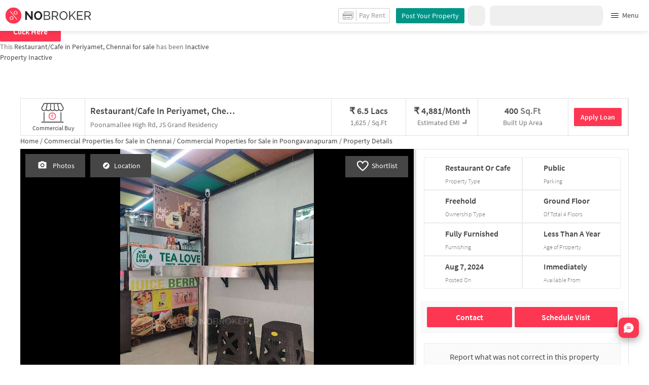

--- FILE ---
content_type: text/html
request_url: https://www.nobroker.in/property/commercial/buy/restaurant-cafe-in-periyamet-chennai/8a9f82438d885a76018d88a9b0fc3ca3/detail
body_size: 21907
content:

          <!DOCTYPE html><html lang="en"><head>
          <meta property="fb:pages" content="794951570520699" />
          <link rel="canonical" href="https://www.nobroker.in/property/commercial/buy/restaurant-cafe-in-periyamet-chennai/8a9f82438d885a76018d88a9b0fc3ca3/detail" />
          
          
        
          
          <link rel="dns-prefetch preconnect" href="//www.googletagmanager.com">
          <link rel="dns-prefetch preconnect"  href="//www.google-analytics.com">
          <link rel="dns-prefetch" href="//assets.nobroker.in">
          <link rel="dns-prefetch" href="//images.nobroker.in">
          <link rel="dns-prefetch preconnect" href="https://assets.adobedtm.com" />
          <link rel="shortcut icon" id="favicon" href="//assets.nobroker.in/static/img/favicon.png"/>
          <link rel="apple-touch-icon" href="https://images.nobroker.in/static/img/fav64.png">
          <link rel="dns-prefetch preconnect" href="https://hs.nobroker.in">
          <!--<meta charset="utf-8"/>-->
          <meta charset="UTF-8"/>
          <meta name="google-play-app" content="app-id=com.nobroker.app&referrer=utm_source%3Dnobroker%26utm_medium%3DmobileWeb">
    	    <meta name="apple-itunes-app" content="app-id=1200507100, app-argument=nobrokerapp://">
          <meta name="theme-color" content="#fd3752">
          <meta name="keywords" content="Restaurant/Cafe for Sale in Periyamet, chennai, Restaurant/Cafe for Sale in Periyamet, chennai"/>
          <meta property="og:title" content="Restaurant/Cafe for Sale in Periyamet, chennai  for Rs. 650000 with 400 Sq.ft Area"/>
          <meta property="og:description" content="Get WITHOUT BROKERAGE  Restaurant/Cafe for Sale in Periyamet, chennai  with Public Parking  along with sale deed and BEST Trusted local Packers And Movers for shifting  to a new shop only on NOBROKER. Check More Details Now."/>
          <meta property="og:url" content="https://www.nobroker.in/property/commercial/buy/restaurant-cafe-in-periyamet-chennai/8a9f82438d885a76018d88a9b0fc3ca3/detail"/>
          <meta property="og:image" content="https://images.nobroker.in/images/8a9f82438d885a76018d88a9b0fc3ca3/8a9f82438d885a76018d88a9b0fc3ca3_65816_657456_large.jpg"/>
          <meta name="twitter:site" content="@nobrokercom">
          <meta name="twitter:title" content="Restaurant/Cafe for Sale in Periyamet, chennai  for Rs. 650000 with 400 Sq.ft Area">
          <meta name="twitter:description" content="Get WITHOUT BROKERAGE  Restaurant/Cafe for Sale in Periyamet, chennai  with Public Parking  along with sale deed and BEST Trusted local Packers And Movers for shifting  to a new shop only on NOBROKER. Check More Details Now.">
          <meta name="twitter:image" content="https://images.nobroker.in/images/8a9f82438d885a76018d88a9b0fc3ca3/8a9f82438d885a76018d88a9b0fc3ca3_65816_657456_large.jpg">
          <meta property="og:image:height" content="360"/>
          <meta property="og:image:width" content="540"/>
          <meta property="fb:app_id" content="289265624583131"/>
          <meta property="og:site_name" content="NoBroker"/>
          <meta property="og:type" content="product"/>
          <meta name="google" content="notranslate"/>
          <meta name="google-site-verification" content="hLy7ta67b2CS6LQFWI3SrB22XIuKUHlAHGEi-0W0ngI" />
          <meta name="msvalidate.01" content="81EEED055BF8993A564A4B24AF189813" />
          <meta name="p:domain_verify" content="e5c74d79345e920627558faecd28fae5"/>
          <meta name="p:domain_verify" content="084409cababb09e2de24f00eb4048416"/>
          <meta name="google-signin-client_id" content="239876242888-mbq11kse03n78gs2o5549clvlcv3ls24.apps.googleusercontent.com">
          
          <title>Restaurant/Cafe for Sale in Periyamet, chennai  for Rs. 650000 with 400 Sq.ft Area -Inactive</title>
          <meta name="description" content="Get WITHOUT BROKERAGE  Restaurant/Cafe for Sale in Periyamet, chennai  with Public Parking  along with sale deed and BEST Trusted local Packers And Movers for shifting  to a new shop only on NOBROKER. Check More Details Now.">
          <meta name="viewport" content="width=device-width,initial-scale=1,shrink-to-fit=no,maximum-scale=1.0" />
          <meta name="X-UA-Compatible" content="IE=edge,chrome=1" />
          <link rel="icon" href="https://assets.nobroker.in/static/img/favicon.png" />
          <link rel="manifest" href="/manifest.json" />
          <link rel="alternate" href="android-app://com.nobroker.app">
          <link rel="dns-prefetch" href="https://maps.googleapis.com">
          <link rel="alternate" href="android-app://com.nobroker.app/https://www.nobroker.in/tenant/plans/basic">
          <link rel="dns-prefetch" href="http://dynamic.criteo.com">  
          
                <link rel="preload" href="https://fonts.gstatic.com/s/sourcesanspro/v13/6xKydSBYKcSV-LCoeQqfX1RYOo3ik4zwlxdu.woff2" as="font" type="font/woff2" crossorigin>
                <link rel="preload" href="https://fonts.gstatic.com/s/sourcesanspro/v13/6xK3dSBYKcSV-LCoeQqfX1RYOo3qOK7l.woff2" as="font" type="font/woff2" crossorigin>
                <link rel="preload" href="https://fonts.gstatic.com/s/sourcesanspro/v13/6xKydSBYKcSV-LCoeQqfX1RYOo3i54rwlxdu.woff2" as="font" type="font/woff2" crossorigin>
          
         
          
            <link rel="preconnect" href="https://fonts.googleapis.com" defer>
            <link rel="preconnect" href="https://fonts.gstatic.com" crossorigin defer>
            <link rel="preload" href="https://fonts.googleapis.com/css2?family=Source+Sans+Pro:wght@900&display=swap" as="style" onload="this.onload=null;this.rel='stylesheet'">
            <link rel="preload" href="https://fonts.googleapis.com/css2?family=Source+Sans+Pro:wght@700&display=swap" as="style" onload="this.onload=null;this.rel='stylesheet'">
            
          
          
          <style>
            @font-face {
              font-family: 'Source Sans Pro';
              font-style: normal;
              font-weight: 300;
              font-display: swap;
              src: local('Source Sans Pro Light'), local('SourceSansPro-Light'), url(https://fonts.gstatic.com/s/sourcesanspro/v13/6xKydSBYKcSV-LCoeQqfX1RYOo3ik4zwlxdu.woff2) format('woff2');
              unicode-range: U+0000-00FF, U+0131, U+0152-0153, U+02BB-02BC, U+02C6, U+02DA, U+02DC, U+2000-206F, U+2074, U+20AC, U+2122, U+2191, U+2193, U+2212, U+2215, U+FEFF, U+FFFD;
            }
            @font-face {
              font-family: 'Source Sans Pro';
              font-style: normal;
              font-weight: 400;
              font-display: swap;
              src: local('Source Sans Pro Regular'), local('SourceSansPro-Regular'), url(https://fonts.gstatic.com/s/sourcesanspro/v13/6xK3dSBYKcSV-LCoeQqfX1RYOo3qOK7l.woff2) format('woff2');
              unicode-range: U+0000-00FF, U+0131, U+0152-0153, U+02BB-02BC, U+02C6, U+02DA, U+02DC, U+2000-206F, U+2074, U+20AC, U+2122, U+2191, U+2193, U+2212, U+2215, U+FEFF, U+FFFD;
            }
            @font-face {
              font-family: 'Source Sans Pro';
              font-style: normal;
              font-weight: 600;
              font-display: swap;
              src: local('Source Sans Pro SemiBold'), local('SourceSansPro-SemiBold'), url(https://fonts.gstatic.com/s/sourcesanspro/v13/6xKydSBYKcSV-LCoeQqfX1RYOo3i54rwlxdu.woff2) format('woff2');
              unicode-range: U+0000-00FF, U+0131, U+0152-0153, U+02BB-02BC, U+02C6, U+02DA, U+02DC, U+2000-206F, U+2074, U+20AC, U+2122, U+2191, U+2193, U+2212, U+2215, U+FEFF, U+FFFD;
            }
          </style>
          
          
            <script>
              window.dataLayer = [];
            </script>
          <script>
              window.addEventListener('load', function () {
                (function(w, d, s, l, i) {
                w[l] = w[l] || [];
                w[l].push({ 'gtm.start': new Date().getTime(), event: 'gtm.js' });
                var f = d.getElementsByTagName(s)[0],
                j = d.createElement(s),
                dl = l != 'dataLayer' ? '&l=' + l : '';
                j.async = true;
                j.src = 'https://www.googletagmanager.com/gtm.js?id=' + i + dl;
                f.parentNode.insertBefore(j, f);
                })(window, document, 'script', 'dataLayer', 'GTM-NDNFVM5');
              });
                  </script>
          


      

          
          <script>
            window.googleMapLoadCallBack = function() {
            };
            window.mobile = {
              dispatchEvent: function(eventName, data){
                console.log('triggered SSR Dispatch', eventName)
              }
            }
          </script>
                
        <link data-chunk="main" rel="stylesheet" href="https://assets.nobroker.in/nb-new/css/main.08efbc7b48585f49a73f.css">
<link data-chunk="detailPage" rel="stylesheet" href="https://assets.nobroker.in/nb-new/69/69.10f37da4f45f5d574906.css">
<link data-chunk="detailPage" rel="stylesheet" href="https://assets.nobroker.in/nb-new/115/115.b7a5a7e7c007ae4cba3e.css">
<link data-chunk="detailPage" rel="stylesheet" href="https://assets.nobroker.in/nb-new/detailPage/detailPage.29c520a2e6ed335828bc.css">
<link data-chunk="NbButton" rel="stylesheet" href="https://assets.nobroker.in/nb-new/NbButton/NbButton.b7d37f1641df66482e79.css">
<link data-chunk="FeedbackModal" rel="stylesheet" href="https://assets.nobroker.in/nb-new/FeedbackModal/FeedbackModal.a83dbbf44fc64913d303.css">
          
 
          <script async src="https://assets.nobroker.in/nb-new/public/js/instantgratification.js"></script>
          <script>
            window.nb = window.nb || {};
            nb.pageName = "detailPage";
            nb.appState = {"route":{"location":null},"global":{"requestData":null},"signupReducer":{"phoneExistLoading":false,"phoneStatus":null,"otpVerification":null,"emailOtpVerification":null,"passwordVerification":null,"newAccountData":null,"newUser":false,"oldUser":false,"userInfo":null,"newAccountDataError":"","userPhoneData":{},"adobeSignupEventCalled":false,"newAccountCreationData":null,"newOtpVerifyFlow":false,"newMobileUpdateSucess":false,"newMobileUpdateError":false},"commonReducer":{"status":"","userInfo":null,"activePlanStatus":null,"fetchedUserInfo":false,"walletBalance":null,"signupModal":{},"showAlertMsg":false,"notFound":false,"crowdLeadAdded":null,"openAlertsModal":false,"planDetailInfos":null,"tenantPlanInfo":null,"pagename":null,"userNotificationCount":null,"photoRequestData":null,"propertyId":null,"fromChat":null,"feedBackData":null,"feedBackUpdatedData":null,"openSchedularModal":false,"openScheduleVisitModal":false,"slotsData":null,"bookedSlotData":null,"userEmailSave":null,"walletEnabled":false,"propertyTrendsData":null,"instantLeadData":null,"instantBookData":null,"tenantLeadData":null,"scheduleVisitTimeData":null,"contactedInfoData":null,"hub":null,"contactedIdsForListPage":[],"contactedNotVerifiedIdsForListPage":[],"visitSlotsData":null,"scheduleVistSlotsData":{"showLoader":false,"data":null},"hoodExploreRefreshToken":null,"scratchCardList":{"loading":true,"fetching":false,"data":[],"error":false},"isBasicPlanSuccess":false,"selectedSearchFilterData":{},"preselectedLocalitiesData":[],"listingData":null,"shortlistedProperty":null,"isPayFirstAbFlow":null,"advertiseData":null,"hsCity":{"displayName":"Bangalore","value":"bangalore","image":"https:\u002F\u002Fassets.nobroker.in\u002Fnb-new\u002Fpublic\u002FCommon\u002Fbangalore.png"},"hsCatalogData":{},"hsLineItems":{},"address":{},"userAddressList":[],"hsLocalLineItems":[],"hsLeadIds":{},"hsCityWiseServices":{},"leadCreationSuccess":false,"fetchFeedbackSuccess":false,"exitIntentData":null,"isExitIntentLoading":false,"isExitPopup":false,"continueDetailsData":[],"popularServices":[],"servicingDate":null,"hsPaymentSuccess":false,"orderDetails":{},"userLocation":{},"orderDetailsError":null,"nearbyGeneratorId":null,"nearbyPlacesPlaceId":[],"nearbyTotalData":[],"isDynamicAdsCalled":false,"isSubscriptionLead":false,"updateCartLoading":false,"contactOwnerPlanPageStatus":"","userHistory":[],"loader":{"loading":true,"type":"default"},"metroCityLines":null,"stationDataForMetroLine":null,"searchFor":"Location","preSelectedMetroStation":[],"jacketInfo":null,"jacketHeight":0,"similarScheduledProperties":[],"showNotesModal":{},"propertyNotes":{},"dynamicSeoContent":null,"showNudgeModal":true,"notesActivePillsStatus":{},"leadsData":[],"servicesSupportData":[],"articleData":[],"sendMessageData":{"success":false},"planSuccessEventFired":false,"deviceBindingData":null,"deviceBindingStatus":null,"createTicketSuccessData":null,"potentialSeekerContact":{"contactedSeekerData":null,"loading":false,"error":null},"scheduleVisitData":null},"alertsReducer":{"postAlersSuccess":""},"listAlertsReducer":{"postAlersSuccess":"","alertRequirementId":null,"recommendedProperties":null,"loading":false,"searchRequirementLoading":false},"resultScreenReducer":{"loading":true,"loader":{"loading":true,"type":"fetching_properties"},"sessionId":"","userFilters":{},"totalRejectedProps":0,"propertySearchData":[],"propertyList":null,"rejectedProperties":[],"showRejectedProps":false,"rejectedCount":0,"ownerContacted":false,"remainingProps":0,"productFeedbackSumitted":false,"productFeedBackSkip":false,"isFetchingDetails":false,"isFetchingSessionDetails":false,"isFetchingAdditionalPropertyData":false,"propertySource":"","sent_status":null,"commuteDetails":null,"smart_contact_owner_status":null,"canShowShortlistContactCard":false,"latestShortlistData":[],"contactedBulkResponse":[],"broadcastMessage":{}},"smartSearchBotReducer":{"loading":false,"filtersPosted":false,"session_id":"","userInfo":{},"conversationList":[],"memberList":[],"isLastIntent":false,"finalFilters":{"user_id":"","place_id":"","looking_for":"","city":"","locality":""},"estimatedRent":null,"propertyCount":null,"estimatorLoading":false},"builderProject":{"builderInfo":null,"loading":null,"builderOtherData":null,"builderNearbyInfo":null,"isBuilderSponsored":null,"scrapData":null,"sponsoredBuildingUrl":null,"graphisSaleTrend":true,"bucketRent":[],"bucketSale":[],"reqRegTransRent":{},"reqRegTransSale":{},"regTransRent":[],"regTransSale":[],"userUnlockDetails":{},"itemDetails":{},"limitReached":false,"detailsPosted":null,"reviewsData":null,"cmsCategory":null,"createLead":{},"leadCreated":false,"topDeveloperBuilders":[],"topDeveloperBuildings":{},"topDeveloperBuildingsSize":0,"topBuilderId":"","comparisonBuildingData":{},"comparisonTabs":[]},"cityLevelServicePageReducer":{"loading":false,"currentState":"BUY","lastSearchData":null,"localityType":null,"isFilterFocused":false,"nbStories":null,"flagForStoryApi":false,"topBuilderCityWise":null,"recentPropertyTab23BHK":null,"recentPropertyIH":null,"recentPropertyHighFloor":null,"recentPropertyTopSoc":null,"hotSellingProjects":null,"topRentalSociety":null,"flatmateAccomodation":null,"pgAccomodation":null,"nobrokerTimes":null,"priceTrendsData":null},"propertyDetails":{"listingLeadData":null,"nearByPropertiesInfo":null,"detailsData":{"sponsored":false,"buildingId":null,"shortlistedByLoggedInUser":false,"id":"8a9f82438d885a76018d88a9b0fc3ca3","shortUrl":"http:\u002F\u002Fnobr.kr\u002Fsv\u002F19QH9Q3","description":"","combineDescription":null,"ownerDes":null,"leaseType":null,"floor":0,"totalFloor":4,"propertySize":null,"latitude":13.080602060810643,"longitude":80.26897400582838,"propertyAge":null,"accurateLocation":true,"pinCode":null,"active":false,"negotiable":false,"activateLater":false,"futureActivationDate":null,"type":"BHK1","city":"chennai","locality":"Periyamet","street":"Poonamallee High Rd","society":null,"propertyType":"COMMERCIAL_BUY","state":"SUSPENDED","bathroom":-1,"cupBoard":null,"parking":null,"inactiveReason":"TIMED_OUT","swimmingPool":false,"gym":null,"furnishing":"FULLY_FURNISHED","lift":false,"propertyCode":null,"amenities":"{}","availableFrom":1707330600000,"creationDate":1707394839000,"lastUpdateDate":1722999617000,"activationDate":1707395426000,"lastActivationDate":null,"facing":null,"localityId":"poongavanapuram_chennai","nbLocality":"Poongavanapuram","managed":null,"location":"13.080602060810643000,80.268974005828380000","score":{"lifestyle":6.2,"transit":7.3,"lastUpdatedDate":1707595584000},"ownerId":"8a9faa868befa762018bf0e0e77828f6","buildingName":null,"builderName":null,"projectUrl":null,"showProject":null,"seoDescription":null,"landmarkDetails":null,"plotArea":null,"listingVerified":null,"verifiedByUser":null,"targetLocalities":null,"nudges":null,"promoted_b":false,"filterPreferenceScore":0,"colour":null,"leaseTypeNew":[],"contactedStatusDetails":{},"reactivationReqDate":null,"reactivationSource":null,"amenitiesMap":{},"powerBackup":null,"waterSupply":null,"mapped":false,"commercialPropertyType":"RESTAURANT_OR_CAFE","localityType":"INDEPENDENT_SHOP","ageOfProperty":"LESS_THAN_A_YEAR","commercialPowerBackUp":"NEED_TO_ARRANGE","commercialLift":"COMMON","commercialParking":"PUBLIC","previousOccupancy":null,"carpetArea":400,"noOfAvailableSlots":null,"otherFeatures":null,"idealFor":null,"landmark":"JS Grand Residency","price":650000,"priceNegotiable":false,"ownershipType":"FREEHOLD","formattedPrice":"6.5 Lacs","defaultEmi":"4,881\u002FMonth","breadcrumbUrls":[{"name":"chennai","url":"commercial-properties-for-sale-in-chennai_chennai"},{"name":"Poongavanapuram","url":"commercial-properties-for-sale-in-poongavanapuram_chennai"},{"name":null,"url":"null-for-sale-in-poongavanapuram_chennai"}],"propertyTitle":"Restaurant\u002FCafe in Periyamet, Chennai for sale ","detailUrl":"\u002Fproperty\u002Fcommercial\u002Fbuy\u002Frestaurant-cafe-in-periyamet-chennai\u002F8a9f82438d885a76018d88a9b0fc3ca3\u002Fdetail","localityTypeDesc":"Independent shop","ageOfPropertyDesc":"Less than a Year","commercialPowerBackUpDesc":"Need to Arrange","commercialLiftDesc":"Common","commercialParkingDesc":"Public","previousOccupancyDesc":"","typeDesc":"Restaurant\u002FCafe","commercialPropertyTypeDesc":"Restaurant\u002FCafe","secondaryTitle":"Poonamallee High Rd, JS Grand Residency","completeStreetName":"Poonamallee High Rd","originalImageUrl":"\u002F\u002Fassets.nobroker.in\u002F8a9f82438d885a76018d88a9b0fc3ca3_65816_618601_original.jpg","inactiveReasonDesc":"Timed Out","loanAvailable":false,"parkingDesc":"","facingDesc":"","address":"Poonamallee High Rd, JS Grand Residency, Periyamet, chennai","ownerDescription":null,"thumbnailImage":"https:\u002F\u002Fassets.nobroker.in\u002Fimages\u002F8a9f82438d885a76018d88a9b0fc3ca3\u002F8a9f82438d885a76018d88a9b0fc3ca3_65816_73045_medium.jpg","adminEvent":"PROPERTY","photos":[{"title":"","name":"files[]","imagesMap":{"original":"8a9f82438d885a76018d88a9b0fc3ca3_65816_618601_original.jpg","large":"8a9f82438d885a76018d88a9b0fc3ca3_65816_657456_large.jpg","medium":"8a9f82438d885a76018d88a9b0fc3ca3_65816_73045_medium.jpg","thumbnail":"8a9f82438d885a76018d88a9b0fc3ca3_65816_562040_thumbnail.jpg"},"displayPic":true,"disAffinity":0,"imageSource":null,"h":510,"w":382,"state":"APPROVED","subState":null,"subReasons":"","uploadedBy":"AGENT","landscape":false,"duplicate":false}],"localityTruncated":"Periyamet","buyerProperty":true,"propertyTitleTruncated":"Restaurant\u002FCafe in Periyame...","videoUnit":[],"aea__":{"ACCURATE_LOCATION":{"value":"LANDMARK","display_value":"Landmark"},"HOUSE_KEY_WITH":{"value":"I_HAVE_KEYS","display_value":"I will show"}},"showActivate":true,"premium":false,"showRequestPhoto":false,"propertyExploreStatus":"INACTIVE","formattedAvailableFrom":"08 Feb 2024"},"similarPropertiesInfo":{"status":200,"status_code":200,"message":"success","otherParams":{"distances":[],"id":"8a9f82438d885a76018d88a9b0fc3ca3","count":0},"data":[]},"PropertyInsightsInfo":null,"propertyId":null,"shortlistData":null,"isShortListed":false,"fromChat":false,"isLoanModalOpen":false,"seoData":{},"visitSlotsData":null,"CommercialPropertyType":null,"showFeedbackForm":false,"isSubmitFeedbackRequest":false,"feedbackSubmitted":false,"isContactOwnerClicked":false,"userFeedbackData":null,"isRentedOutSubmitted":false,"detailsDataOtherParams":{"interestRate":9.6,"defaultEmi":"4,881\u002FMonth","id":"8a9f82438d885a76018d88a9b0fc3ca3","selfListing":false,"allowCloning":true},"updationStatus":null,"pushOwnerPlanModal":false,"seoFooterData":{"nearby_localities":[],"top_localities":[],"people_searched_for_locality":[{"url":"office-space-for-sale-in-poongavanapuram_chennai","title":"Office space for Sale in Poongavanapuram"},{"url":"industrial-shed-for-sale-in-poongavanapuram_chennai","title":"Industrial shed for Sale in Poongavanapuram"},{"url":"warehouse-godown-for-sale-in-poongavanapuram_chennai","title":"Warehouse godown for Sale in Poongavanapuram"},{"url":"commercial-shops-for-sale-in-poongavanapuram_chennai","title":"Commercial shops for Sale in Poongavanapuram"},{"url":"industrial-building-for-sale-in-poongavanapuram_chennai","title":"Industrial building for Sale in Poongavanapuram"},{"url":"coworking-space-for-sale-in-poongavanapuram_chennai","title":"Coworking space for Sale in Poongavanapuram"},{"url":"commercial-showrooms-for-sale-in-poongavanapuram_chennai","title":"Commercial showrooms for Sale in Poongavanapuram"}],"builder_urls":[{"url":"sis-isfahan-mylapore_chennai-prjt-8a9f8a8798639c15019863f10367138d","title":"SIS Isfahan in Mylapore"},{"url":"navins-aum-griha-nungambakkam_chennai-prjt-8a9f8a8c98c0c4630198c0e085220a7c","title":"Navins Aum Griha in Nungambakkam"},{"url":"brigade-icon-mount-road_chennai-prjt-8a9f924390c43a1e0190c48971be2737","title":"Brigade Icon in Mount Road"},{"url":"gt-aquila-mylapore_chennai-prjt-8aa988949929da0001992a2b98670988","title":"GT Aquila in Mylapore"},{"url":"kg-rosetta-egmore_chennai-prjt-8aa99c7a9903a88a019903d1c44814ac","title":"KG Rosetta in Egmore"},{"url":"rainbow-chetna-perambur_chennai-prjt-8a9fac8496d1e62a0196d250d02e1a6f","title":"Rainbow Chetna in Perambur"},{"url":"lancor-the-summit-shollinganallur-_chennai-prjt-8a9fa78393e2e5f80193e314ef001246","title":"Lancor The Summit in Shollinganallur "},{"url":"lifestyle-vardaan-washermenpet_chennai-prjt-8a9fb6827e4371cf017e440999ef4956","title":"Lifestyle Vardaan in Washermenpet"},{"url":"vardhaman-moksh-sukh-egmore_chennai-prjt-8aa9987c98f05c840198f086e9001052","title":"Vardhaman Moksh Sukh in Egmore"},{"url":"tropical-ashrama--mylapore_chennai-prjt-8a9fa784992cdc1101992d46b1952e5e","title":"Tropical Ashrama  in Mylapore"},{"url":"ccp-rmp-paradise-pudupakkam_chennai-prjt-8aa9a670990e631401990ed0f6033f22","title":"CCP RMP Paradise in Pudupakkam"},{"url":"amara-avika-poes-garden_chennai-prjt-8a9fad839a1576d7019a15a971290f04","title":"Amara Avika in Poes Garden"},{"url":"voora-beckford-nungambakkam_chennai-prjt-8a9fb7839a149a3a019a1503579c285e","title":"Voora Beckford in Nungambakkam"},{"url":"chaitanya-rajshri-nungambakkam_chennai-prjt-8a9fa8859a150ed0019a15145fc500d2","title":"Chaitanya Rajshri in Nungambakkam"},{"url":"sreshta-sudarsana-mylapore-_chennai-prjt-8a9faf86992dc1d501992e19cb721f4c","title":"Sreshta Sudarsana in Mylapore "},{"url":"ngb-magnolia-nungambakkam_chennai-prjt-8a9fac87992ce85d01992d1e1c5d13cd","title":"NGB Magnolia in Nungambakkam"},{"url":"arihant-saraswathi-alwarpet_chennai-prjt-8aa98504992cd97d01992d1766640cb3","title":"Arihant Saraswathi in Alwarpet"},{"url":"chaitanya-thomas-manor-vepery_chennai-prjt-8a9faa87992a4ee801992a7977740903","title":"Chaitanya Thomas Manor in Vepery"},{"url":"prince-elite-egmore_chennai-prjt-8a9f948499289148019928fe8fc231fa","title":"Prince Elite in Egmore"},{"url":"chaitanya-camden-egmore_chennai-prjt-8a9f8c84992c6e0001992cc7f57d130a","title":"Chaitanya Camden in Egmore"}]}}}
          </script>
 
        
        
        <script type="application/ld+json">
        {
         "@context": "https://schema.org",
         "@type": "WebSite",
         "url": "https://www.nobroker.in",
         "potentialAction": {
            "@type": "SearchAction",
            "target": "https://www.nobroker.in/search-context?query={search_term}",
            "query-input": "required name=search_term",
            "inLanguage":"en-US"
         }
        }
        </script>   
        </head>
          <body>
          <div id="appPortal"></div>
          <div id="modal-root"></div>
          <div id="app"><div class="app-wrapper "><div class="top-wrapper"><div><header id="navheaderContainer" class="home-service-lead-parent fixed top-0 left-0 w-full " style="z-index:14"><div id="navHeader" class="p-0.5p h-6.1p bg-white fixed top-0 left-0 w-full z-30 flex justify-between 
					items-center flex-nowrap flex-row tp:h-5p tp:justify-center " style="box-shadow:0 2px 10px rgb(0 0 0 / 11%)"><div class="hidden tp:flex absolute left-1.5p"><div class="cursor-pointer inline-block w-auto m-auto transition-all duration-500 ease-linear"><div class="block h-0.2p w-2.4p bg-black transition-all duration-500 ease-in-out my-0.5p mx-auto "></div><div class="block h-0.2p bg-black transition-all duration-500 ease-in-out my-0 mx-auto "></div><div class="block h-0.2p w-2.4p bg-black transition-all duration-500 ease-in-out my-0.5p mx-auto "></div></div></div><div class="cursor-pointer flex items-center tp:flex-row  "><div class="desktop-logo pl-0.5p po:flex po:absolute po:left-5p po:items-center po:justify-center"><div class="flex"><img alt="logo" src="https://assets.nobroker.in/static/img/logos/nb_logo_new_trans.svg" style="width:170px;height:45px" class=""/></div> </div><span class="po:hidden tp:hidden align-middle ml-2p inline-block sd-0.5p"></span></div><div class="hidden relative tp:flex tp:absolute tp:right-1.2p tp:items-center justify-center w-auto min-h-0 min-w-0"></div><div class="hidden tp:flex"></div><div class="flex items-center tp:hidden"><div class="flex items-center gap-0.2p"><div class="select-none cursor-pointer mx-0.6 my-auto"><div class="flex border-1 border-solid border-gray-common-color rounded-sm h-3p pt-0.3p pl-0.8p pb-0.3p pr-0.8p" id="rentPayment"><div class="mr-0.5p border-r-1 border-r-gray-common-color pr-0.5p "><img src="https://assets.nobroker.in/nb-new/public/payrent.png" alt="rent"/></div><div class="text-header-text-color">Pay Rent</div></div></div><a class="block tp:hidden select-none cursor-pointer mx-0.6 my-auto" href="/list-your-property-for-rent-sale?nbFr=home_page" rel="noopener noreferrer" target="_blank"><div><button style="height:30px;font-weight:400;padding:3px 10px" class="btn btn-default btn-sm" id="headerHouseOwner" type="button">Post Your Property</button></div></a></div><div class="shimmer w-3.5p h-4p rounded-xl bg-background-gray"></div><div class="flex items-center"><div class="shimmer w-22.2p h-4p rounded-lg bg-background-gray ml-0.9p"></div><div class="focus:outline-0 m-auto py-0.8p px-0 relative focus:outline-0" id="main-menu" tabindex="0"><div class="flex py-0 px-1.5p border-l-1 border-l-solid border-l-header-grey items-center cursor-pointer"><img src="https://assets.nobroker.in/nb-new/public/hamburger-menu.svg" alt="hamburger" class="w-1.7p h-1.7p mr-0.6"/>Menu</div><div style="box-shadow:0 10px 10px 0 rgba(0, 0, 0, 0.1);max-height:calc(100vh - 52px)" class="hidden "><a class=" py-0.8p px-0 font-normal block text-header-menu-color align-left no-underline cursor-pointer hover:text-secondary-color my-0.6p mx-2.5p border-b-1 border-b-solid border-b-card-overview-border-color">Post Your Property</a><a class=" py-0.8p px-0 font-normal block text-header-menu-color align-left no-underline cursor-pointer hover:text-secondary-color border-b-1 border-b-solid border-b-card-overview-border-color my-0.3p mx-2.5p">Rental Agreement</a><a class=" py-0.8p px-0 font-normal block text-header-menu-color align-left no-underline cursor-pointer hover:text-secondary-color border-b-1 border-b-solid border-b-card-overview-border-color my-0.3p mx-2.5p">Painting &amp; Cleaning</a><a class=" py-0.8p px-0 font-normal block text-header-menu-color align-left no-underline cursor-pointer hover:text-secondary-color border-b-1 border-b-solid border-b-card-overview-border-color my-0.3p mx-2.5p">Packers and Movers</a><a class=" py-0.8p px-0 font-normal block text-header-menu-color align-left no-underline cursor-pointer hover:text-secondary-color border-b-1 border-b-solid border-b-card-overview-border-color my-0.3p mx-2.5p">Refer &amp; Earn</a><a class=" py-0.8p px-0 font-normal block text-header-menu-color align-left no-underline cursor-pointer hover:text-secondary-color border-b-1 border-b-solid border-b-card-overview-border-color my-0.3p mx-2.5p">Rent Receipts</a><a class=" py-0.8p px-0 font-normal block text-header-menu-color align-left no-underline cursor-pointer hover:text-secondary-color border-b-1 border-b-solid border-b-card-overview-border-color my-0.3p mx-2.5p">Tenant Plans</a><a class=" py-0.8p px-0 font-normal block text-header-menu-color align-left no-underline cursor-pointer hover:text-secondary-color border-b-1 border-b-solid border-b-card-overview-border-color my-0.3p mx-2.5p">Owner Plans</a><a class=" py-0.8p px-0 font-normal block text-header-menu-color align-left no-underline cursor-pointer hover:text-secondary-color border-b-1 border-b-solid border-b-card-overview-border-color my-0.3p mx-2.5p">Buyer Plans</a><a class=" py-0.8p px-0 font-normal block text-header-menu-color align-left no-underline cursor-pointer hover:text-secondary-color border-b-1 border-b-solid border-b-card-overview-border-color my-0.3p mx-2.5p">Seller Plans</a><div><div class="border-b-1 border-b-solid border-b-card-overview-border-color py-0.8p px-0 my-0 mx-2.5p font-normal block text-header-menu-color text-left decoration-0 cursor-pointer"><span>Commercial Plans</span><span class="float-right"><svg class="transform -rotate-90" style="width:13px;height:13px;margin:2px" viewBox="0 0 24 24" color="#999" height="13" width="13"><path class="" fill="#999" d="M16.62,2.99 C16.13,2.5 15.34,2.5 14.85,2.99 L6.54,11.3 C6.15,11.69 6.15,12.32 6.54,12.71 L14.85,21.02 C15.34,21.51 16.13,21.51 16.62,21.02 C17.11,20.53 17.11,19.74 16.62,19.25 L9.38,12 L16.63,4.75 C17.11,4.27 17.11,3.47 16.62,2.99 Z"></path></svg></span></div></div><a class=" py-0.8p px-0 font-normal block text-header-menu-color align-left no-underline cursor-pointer hover:text-secondary-color border-b-1 border-b-solid border-b-card-overview-border-color my-0.3p mx-2.5p">Careers</a><a class=" py-0.8p px-0 font-normal block text-header-menu-color align-left no-underline cursor-pointer hover:text-secondary-color border-b-1 border-b-solid border-b-card-overview-border-color my-0.3p mx-2.5p">Corporate Enquiry</a><a class=" py-0.8p px-0 font-normal block text-header-menu-color align-left no-underline cursor-pointer hover:text-secondary-color border-b-1 border-b-solid border-b-card-overview-border-color my-0.3p mx-2.5p">Blog</a><div><div class="border-none py-1p px-0  my-0p mx-2.5p no-underline pb-0 mb-1p border-b-0 "><span class="cursor-pointer">Contact Us</span><span class="float-right"><svg class="transform rotate-90" style="width:13px;height:13px;margin:2px" viewBox="0 0 24 24" color="#999" height="13" width="13"><path class="" fill="#999" d="M16.62,2.99 C16.13,2.5 15.34,2.5 14.85,2.99 L6.54,11.3 C6.15,11.69 6.15,12.32 6.54,12.71 L14.85,21.02 C15.34,21.51 16.13,21.51 16.62,21.02 C17.11,20.53 17.11,19.74 16.62,19.25 L9.38,12 L16.63,4.75 C17.11,4.27 17.11,3.47 16.62,2.99 Z"></path></svg></span><div class="mt-0.7p cursor-default"><div><div class="text-12 leading-3 text-default-color pt-0.6 pb-01.p">Email</div><a class="leading-4 text-header-item-color pt-0.4p pb-0.6p cursor-pointer " href="mailto:assist@nobroker.in?Subject=Hello%">assist@nobroker.in</a></div><div class="my-1p mx-0 flex justify-between"><a class="cursor-pointer inline p-0.5p rounded-100pe  border-1 border-solid border-header-item-color" href="https://www.facebook.com/nobroker.com" target="_blank" rel="noopener noreferrer"><svg class="" style="width:24px;height:24px;margin:2px" viewBox="0 0 24 24" color="#555"><path class="" fill="#555" d="M17,2V2H17V6H15C14.31,6 14,6.81 14,7.5V10H14L17,10V14H14V22H10V14H7V10H10V6A4,4 0 0,1 14,2H17Z"></path></svg></a><a class="cursor-pointer inline p-0.5p rounded-100pe  border-1 border-solid border-header-item-color" href="https://www.twitter.com/nobrokercom" target="_blank" rel="noopener noreferrer"><svg class="" style="width:24px;height:24px;margin:2px" viewBox="0 0 24 24" color="#555"><path class="" fill="#555" d="M22.46,6C21.69,6.35 20.86,6.58 20,6.69C20.88,6.16 21.56,5.32 21.88,4.31C21.05,4.81 20.13,5.16 19.16,5.36C18.37,4.5 17.26,4 16,4C13.65,4 11.73,5.92 11.73,8.29C11.73,8.63 11.77,8.96 11.84,9.27C8.28,9.09 5.11,7.38 3,4.79C2.63,5.42 2.42,6.16 2.42,6.94C2.42,8.43 3.17,9.75 4.33,10.5C3.62,10.5 2.96,10.3 2.38,10C2.38,10 2.38,10 2.38,10.03C2.38,12.11 3.86,13.85 5.82,14.24C5.46,14.34 5.08,14.39 4.69,14.39C4.42,14.39 4.15,14.36 3.89,14.31C4.43,16 6,17.26 7.89,17.29C6.43,18.45 4.58,19.13 2.56,19.13C2.22,19.13 1.88,19.11 1.54,19.07C3.44,20.29 5.7,21 8.12,21C16,21 20.33,14.46 20.33,8.79C20.33,8.6 20.33,8.42 20.32,8.23C21.16,7.63 21.88,6.87 22.46,6Z"></path></svg></a><a class="cursor-pointer inline p-0.5p rounded-100pe  border-1 border-solid border-header-item-color" href="https://plus.google.com/+NobrokerIn" target="_blank" rel="noopener noreferrer"><svg class="" style="width:24px;height:24px;margin:2px" viewBox="0 0 24 24" color="#555"><path class="" fill="#555" d="M23,11H21V9H19V11H17V13H19V15H21V13H23M8,11V13.4H12C11.8,14.4 10.8,16.4 8,16.4C5.6,16.4 3.7,14.4 3.7,12C3.7,9.6 5.6,7.6 8,7.6C9.4,7.6 10.3,8.2 10.8,8.7L12.7,6.9C11.5,5.7 9.9,5 8,5C4.1,5 1,8.1 1,12C1,15.9 4.1,19 8,19C12,19 14.7,16.2 14.7,12.2C14.7,11.7 14.7,11.4 14.6,11H8Z"></path></svg></a></div></div></div></div></div></div></div></div></div><div class="w-full bg-white z-20 fixed left-0 top-6.1p tp:top-5p hidden " style="box-shadow:0 2px 10px #0000001b"><a href="/" class="block text-header-item-color no-underline py-1p px-2p text-14 cursor-pointer select-none"><div class="flex py-0 border-l-o border-solid border-header-grey first-border-0">NoBroker Home</div></a><div class="h-px w-[calc(100% - 4p)] m-auto" style="background:#dedede"></div><div class="py-1p px-2p text-14 cursor-pointer select-none"><div class="flex py-0 border-l-o border-solid border-header-grey first:border-0">Sign up</div></div><div class="py-1p px-2p text-14 cursor-pointer select-none"><div class="flex py-0 border-l-o border-solid border-header-grey first:border-0">Log in</div></div></div></header></div><div class="inactive-property-container"><div class=" nb__1AbYb"><div class="nb__1rzEh"><div class="truncate w-95pe" itemscope="" itemType="https://schema.org/BreadcrumbList"><span itemProp="itemListElement" itemscope="" itemType="https://schema.org/ListItem"><a itemProp="item" href="/" rel="noopener noreferrer" target="_blank"><span itemProp="name">Home /</span><meta itemProp="position" content="1"/></a></span><span itemProp="itemListElement" itemscope="" itemType="https://schema.org/ListItem"><a itemProp="item" href="/commercial-properties-for-sale-in-chennai_chennai" target="_blank" rel="noopener noreferrer"><span itemProp="name"> <!-- -->Commercial Properties for <!-- -->Sale<!-- --> in <!-- -->Chennai<!-- --> /</span><meta itemProp="position" content="2"/></a></span><span itemProp="itemListElement" itemscope="" itemType="https://schema.org/ListItem"><a itemProp="item" href="/commercial-properties-for-sale-in-poongavanapuram_chennai" target="_blank" rel="noopener noreferrer"><span itemProp="name"> <!-- -->Commercial Properties for <!-- -->Sale<!-- --> in <!-- -->Poongavanapuram<!-- --> /</span><meta itemProp="position" content="3"/></a></span><span> Property Details </span></div></div><div class="nb__O1vAE"><div class="nb__O1vAE"><div class="nb__oT_lA"><div class="nb__31sm3 nb__qOrdI"><div class="nb__1uQi2 nb__1SGne"></div></div></div><div class="nb__1Tjsa"><div class="text-muted nb__Sbt6_">To explore all similar properties in <!-- -->chennai</div><div class="nb__s41P0"><button class="btn btn-primary" id="" type="button">Click Here</button></div></div></div></div></div><div class="nb__3mofN"><div class="nb__2ah4c"><span class="text-muted">This </span> <!-- -->Restaurant/Cafe in Periyamet, Chennai for sale <span class="text-muted"> has been</span> <!-- -->Inactive</div></div><div class="overlay-rented-out overlay-rented-out-without-similar"><span class="rented-out-text" id="rentedOutProperty">Property Inactive</span></div></div><section id="property-detail-body"><div><div class="nb__3TcJa"><div><div class="nb__3w3Gp"><section><div class="nb__2RSJy" id="propertyDetails"><div><div class="dekstop_header_container" style="min-height:100px"><div class="nb__3g_8G"><div class="nb__9GilT"><div class="nb__1gld9"><div id="resaleLogoDiv" class="flex items-center flex-col nb__Vp46W"><img alt="home icon logo" src="//assets.nobroker.in/static/img/commercial/commercial_logo_2.png" style="width:45px"/><div class="nb__3Cqpf"><div>Commercial Buy<!-- --> </div></div></div></div><div class="nb__PDvZo"><div class="nb__1hoC5"><h1 title="Restaurant/Cafe in Periyamet, Chennai for sale " class="nb__s_YQN">Restaurant/Cafe in Periyamet, Chennai for sale </h1><h5 class="text-muted nb__16pur">Poonamallee High Rd, JS Grand Residency</h5></div><div class="nb__1Ui2P"></div></div><span class="hidden" itemProp="address" itemscope="" itemType="http://schema.org/PostalAddress"><span itemProp="areaServed">Restaurant/Cafe in Periyamet, Chennai for sale </span><span itemProp="streetAddress">Periyamet</span><span itemProp="addressLocality">chennai</span><span itemProp="addressRegion">SUSPENDED</span><span itemProp="postalCode" class="hidden"></span></span><span itemProp="geo" itemscope="" itemType="http://schema.org/GeoCoordinates"><meta itemProp="latitude" content="13.080602060810643"/><meta itemProp="longitude" content="80.26897400582838"/></span><meta itemProp="floorSize" content="null Sq.Ft"/><meta itemProp="numberOfRooms"/><div class="nb__2xt4k" itemProp="additionalProperty" itemscope="" itemType="http://schema.org/PropertyValue"><div class="nb__Qljzo" itemProp="valueReference" itemscope="" itemType="http://schema.org/PropertyValue" id="header-negotiable"><div class="nb__qetBg"><div id="formattedPrice" class="font-semi-bold heading-5 flex items-center justify-center nb__3h7Fo"><meta itemProp="name" content="Property Price"/><meta itemProp="unitCode" content="INR"/><span itemProp="value"> ₹ <!-- -->6.5 Lacs</span></div><div class="text-muted">1,625 / Sq.Ft</div></div></div><div class="nb__3zfm-" id="header-emi"><div class="nb__2WUQp"><div id="emi-title" class="font-semi-bold heading-5 nb__3WuLH"><meta itemProp="name" content="Estimated EMI"/><meta itemProp="unitCode" content="INR"/><span itemProp="value">₹ <!-- -->4,881/Month</span></div><div class="text-muted cursor-pointer nb__3Zz9x">Estimated EMI<span class="border-solid  border-t-0 border-r-2 border-b-2 border-l-0 transform p-0.3p ml-0.5p relative" style="border-color:#787676;rotate:45deg;top:-3px"></span></div></div></div><div class="nb__2ML4h" id="header-min-deposit"><div class="nb__1pp0a"><div class="nb__1sFxw"><div id="comm-carpetarea" class="font-semi-bold heading-5 nb__3NQGb">400<span class="text-muted nb__2ig0J">Sq.Ft</span></div><div class="text-muted nb__4ZRMm">Built Up Area</div></div></div></div><div class="nb__2bdjR"><button class="btn btn-primary btn-sm" id="" type="button">Apply Loan</button></div></div></div><div class="flex pb-0.5p"><div class="flex-2"><div class="truncate w-95pe" itemscope="" itemType="https://schema.org/BreadcrumbList"><span itemProp="itemListElement" itemscope="" itemType="https://schema.org/ListItem"><a itemProp="item" href="/" rel="noopener noreferrer" target="_blank"><span itemProp="name">Home /</span><meta itemProp="position" content="1"/></a></span><span itemProp="itemListElement" itemscope="" itemType="https://schema.org/ListItem"><a itemProp="item" href="/commercial-properties-for-sale-in-chennai_chennai" target="_blank" rel="noopener noreferrer"><span itemProp="name"> <!-- -->Commercial Properties for <!-- -->Sale<!-- --> in <!-- -->Chennai<!-- --> /</span><meta itemProp="position" content="2"/></a></span><span itemProp="itemListElement" itemscope="" itemType="https://schema.org/ListItem"><a itemProp="item" href="/commercial-properties-for-sale-in-poongavanapuram_chennai" target="_blank" rel="noopener noreferrer"><span itemProp="name"> <!-- -->Commercial Properties for <!-- -->Sale<!-- --> in <!-- -->Poongavanapuram<!-- --> /</span><meta itemProp="position" content="3"/></a></span><span> Property Details </span></div></div><div class="flex-1 nb__2D-k0"></div></div></div></div></div><div class="nb__28jBE nb__3P3bV"><div class="w-65pe min-h-40.2m bg-card-border-dark"><div class="w-full h-full pl-0 relative min-h-[402px] po:min-h-[285px] tab:p-0 tab:h-[285px] tp:hidden nb__19cJ2 nb__3eQfB"><div class="nb__2w9qt"><div class="relative" style="height:510px"><meta itemProp="name" content="Image Url"/><meta itemProp="value" content="https://images.nobroker.in/images/8a9f82438d885a76018d88a9b0fc3ca3/8a9f82438d885a76018d88a9b0fc3ca3_65816_73045_medium.jpg"/><img class="h-full relative cursor-pointer" itemProp="image" src="https://images.nobroker.in/images/8a9f82438d885a76018d88a9b0fc3ca3/8a9f82438d885a76018d88a9b0fc3ca3_65816_73045_medium.jpg" alt="Restaurant/Cafe in Periyamet, Chennai for sale " style="object-fit:contain;background:black;height:100%;width:99.5%"/><div class="flex absolute top-[10px] left-[10px] tp:block tp:right-[1%] tp:top-[90%] tp:left-auto po:right-0.6p po:bottom-0 po:top-[82%] nb__1XHrS"><span id="photoBtn" class="flex py-0.9p px-[21px] bg-default-color po:py-0 po:px-[12px] cursor-pointer items-center nb__1QysH"><svg class="" style="width:24px;height:24px;margin:2px" viewBox="0 0 24 24"><path class="scale-[0.8] fill-white origin-[5px_8px]" fill="#000000" d="M12,15 C10.3431458,15 9,13.6568542 9,12 C9,10.3431458 10.3431458,9 12,9 C13.6568542,9 15,10.3431458 15,12 C15,13.6568542 13.6568542,15 12,15 Z M20,4 C21.1,4 22,4.9 22,6 L22,18 C22,19.1 21.1,20 20,20 L4,20 C2.9,20 2,19.1 2,18 L2,6 C2,4.9 2.9,4 4,4 L7.17,4 L8.4,2.65 C8.78,2.24 9.32,2 9.88,2 L14.12,2 C14.68,2 15.22,2.24 15.59,2.65 L16.83,4 L20,4 Z M12,17 C14.76,17 17,14.76 17,12 C17,9.24 14.76,7 12,7 C9.24,7 7,9.24 7,12 C7,14.76 9.24,17 12,17 Z"></path></svg><span class="text-white pl-0.5p nb__1M1-c">Photos</span></span><span class="po:hidden flex bg-default-color py-0.9p px-[21px] ml-1p cursor-pointer items-center nb__1ZSnk"><img src="https://assets.nobroker.in/nb-new/public/MaterialIcons/Explore.svg" alt="" class="w-6 custom-material-icon"/><span class="text-white pl-0.5p nb__1M1-c">Location</span></span></div></div><span class="po:hidden absolute top-0 right-0 flex text-white bg-default-color py-0.9p px-2.1p my-1.4p mx-1.5p cursor-pointer"><svg class="mr-0.5p my-0" style="width:24px;height:24px;margin:2px" viewBox="0 0 24 24" color="transparent" stroke="#ffffff"><path class="" fill="transparent" d="M13.91,6.75c-1.17,2.25-4.3,5.31-6.07,6.94c-0.1903,0.1718-0.4797,0.1718-0.67,0C5.39,12.06,2.26,9,1.09,6.75C-1.48,1.8,5-1.5,7.5,3.45C10-1.5,16.48,1.8,13.91,6.75z" style="transform:scale(1.5, 1.4);stroke:#ffffff;stroke-width:1.5px;fill:transparent"></path></svg><span class="nb__1M1-c">Shortlist</span></span></div></div></div><div class="nb__1oYzq nb__1O4x_"><div class="h-full relative nb__LJC6V"><section id="property-summary-container" class="nb__3efmD"><div class="nb__1MY3L">Overview</div><div class="nb__2czcg"><div class="nb__3Z_gh"><div class="w-3p h-3p"><div style="height:auto" class="lazyload-placeholder"></div></div><div class="nb__3vD7l"><span class="font-semibold text-12 nb__t1Quh"><h4 id="details-summary-commercialPropertyType" class="nb__GDnvX" style="width:150px">Restaurant <!-- -->Or <!-- -->Cafe </h4></span><h5 class="nb__X_Hde">Property Type</h5></div></div><div class="nb__3Z_gh"><div class="w-3p h-3p"><div style="height:auto" class="lazyload-placeholder"></div></div><div class="nb__3vD7l"><span class="font-semibold text-12 nb__t1Quh"><h4 id="details-summary-commercialParkingDesc" class="nb__GDnvX" style="width:150px">Public </h4></span><h5 class="nb__X_Hde">Parking</h5></div></div><div class="nb__3Z_gh"><div class="w-3p h-3p"><div style="height:auto" class="lazyload-placeholder"></div></div><div class="nb__3vD7l"><span class="font-semibold text-12 nb__t1Quh"><h4 id="details-summary-ownershipType" class="nb__GDnvX" style="width:150px">Freehold </h4></span><h5 class="nb__X_Hde">Ownership Type</h5></div></div><div class="nb__3Z_gh"><div class="w-3p h-3p"><div style="height:auto" class="lazyload-placeholder"></div></div><div class="nb__3vD7l"><span class="font-semibold text-12 nb__t1Quh"><h4 id="details-summary-floor" class="nb__GDnvX" style="width:150px">Ground <!-- -->Floor </h4></span><h5 class="nb__X_Hde">Of Total<!-- --> <!-- -->4<!-- --> Floors</h5></div></div><div class="nb__3Z_gh"><div class="w-3p h-3p"><div style="height:auto" class="lazyload-placeholder"></div></div><div class="nb__3vD7l"><span class="font-semibold text-12 nb__t1Quh"><h4 id="details-summary-furnishing" class="nb__GDnvX" style="width:150px">Fully <!-- -->Furnished </h4></span><h5 class="nb__X_Hde">Furnishing</h5></div></div><div class="nb__3Z_gh"><div class="w-3p h-3p"><div style="height:auto" class="lazyload-placeholder"></div></div><div class="nb__3vD7l"><span class="font-semibold text-12 nb__t1Quh"><h4 id="details-summary-ageOfPropertyDesc" class="nb__GDnvX" style="width:150px">Less <!-- -->Than <!-- -->A <!-- -->Year </h4></span><h5 class="nb__X_Hde">Age of Property</h5></div></div><div class="nb__3Z_gh"><div class="w-3p h-3p"><div style="height:auto" class="lazyload-placeholder"></div></div><div class="nb__3vD7l"><span class="font-semibold text-12 nb__t1Quh"><h4 id="details-summary-activationDate" class="nb__GDnvX" style="width:150px">Aug <!-- -->7, <!-- -->2024 </h4></span><h5 class="nb__X_Hde">Posted On</h5></div></div><div class="nb__3Z_gh"><div class="w-3p h-3p"><div style="height:auto" class="lazyload-placeholder"></div></div><div class="nb__3vD7l"><span class="font-semibold text-12 nb__t1Quh"><h4 id="details-summary-availableFrom" class="nb__GDnvX" style="width:150px">Immediately </h4></span><h5 class="nb__X_Hde">Available From</h5></div></div></div><div class="left-0 nb__2LxwI"><div class="nb__1uIPl nb__2zvlT"><div class="relative w-full undefined" style="padding-right:5px"><button style="padding:0;box-shadow:;margin-right:;width:" class="btn btn-primary btn-md" id="getOwnerDetails" type="button">Contact</button></div><div class="nb__32ACd"><button class="btn btn-primary btn-md" id="getOwnerDetails" type="button">Schedule Visit</button></div></div></div><div class="nb__27VTu"><div class="nb__1Lhd1"><div class=" -my-10p- mx-0.5p nb__1Ck__"><div class="nb__478ur"><span class="w-5.0p h-3.2p"><div style="height:auto" class="lazyload-placeholder"></div></span><span>Report what was not correct in this property</span></div><div class="nb__2_iMC"><button style="border-radius:" class="btn btn-mute btn-sm" id="listByBroker" type="button">Listed by Broker</button><button style="border-radius:" class="btn btn-mute btn-sm" id="rentedOut" type="button">Sold Out</button><button style="border-radius:" class="btn btn-mute btn-sm" id="wrongInfo" type="button">Wrong Info</button></div></div></div></div></section></div></div><div class="h-4.6p nb__1pgfr"></div></div></div></section><section><div class="nb__4yCqW nb__32Exk"><div class="nb__310wT"><div><div class="nb__2oUlu"><div class="font-semi-bold nb__3aM1_">NoBroker Services</div><div class="nb__1J6yT"><div id="nobrokerServices" class="cursor-pointer nb__2F_Ld"><div class="nb__bAvao"><span class="nb__31awq">NEW</span><div style="height:auto" class="lazyload-placeholder"></div></div><div class="font-semi-bold nb__1Z9Qg">Create <br> Agreement</div></div><div id="nobrokerServices" class="cursor-pointer nb__2F_Ld"><div class="nb__bAvao"><div style="height:auto" class="lazyload-placeholder"></div></div><div class="font-semi-bold nb__1Z9Qg">Check <br> Loan Eligibility</div></div><div id="nobrokerServices" class="cursor-pointer nb__2F_Ld"><div class="nb__bAvao"><span class="nb__31awq">NEW</span><div style="height:auto" class="lazyload-placeholder"></div></div><div class="font-semi-bold nb__1Z9Qg">Estimate <br> Interiors Cost</div></div><div id="nobrokerServices" class="cursor-pointer nb__2F_Ld"><div class="nb__bAvao"><div style="height:auto" class="lazyload-placeholder"></div></div><div class="font-semi-bold nb__1Z9Qg">Book <br> Legal Services</div></div><div id="nobrokerServices" class="cursor-pointer nb__2F_Ld"><div class="nb__bAvao"><div style="height:auto" class="lazyload-placeholder"></div></div><div class="font-semi-bold nb__1Z9Qg">Book <br> Renovations</div></div></div></div></div><div><div id="categoryAmenities" class="nb__1lhNA"><div class="nb__pPz6s"><div class="nb__S_s7Q"><div class="nb__zmA_z nb__9LNOV">Amenities</div><div class="nb__CPhRE"><div class="nb__wptuY"><div style="background-image:url(https://assets.nobroker.in/nb-new/public/Property-Details/commercialIcons.png);background-position:0 -277px;width:40px;height:40px"></div><div><div id="amenitiesTitle-powerBackup">Power Backup</div><div class="font-semi-bold">Need To Arrange</div></div></div><div class="nb__31g0l"><div style="background-image:url(https://assets.nobroker.in/nb-new/public/Property-Details/commercialIcons.png);background-position:0 -247px;width:40px;height:40px"></div><div><div id="amenitiesTitle-lift">Lift</div><div class="font-semi-bold">Common</div></div></div></div><div class="nb__CPhRE"><div class="nb__wptuY"><div class="nb__1RpWs"></div><div><div id="amenitiesTitle-washroom">Washroom(s)</div><div class="font-semi-bold">Shared</div></div></div><div class="nb__31g0l"><div class="nb__1uPTU"></div><div><div id="amenitiesTitle-water">Water Storage Facility</div><div class="font-semi-bold">NA</div></div></div></div><div class="nb__CPhRE"><div class="nb__wptuY"><div class="nb__3McC3"></div><div><div id="amenitiesTitle-security">Security</div><div class="font-semi-bold">NA</div></div></div></div></div></div></div></div><div><div class="nb__rSE__"><div class="nb__3wGv2 nb__1ly-o">Insights</div><div class="nb__MMDeA"><div class="nb__1wQ_-"><div class="nb__dcme6"><div style="background-image:url(https://assets.nobroker.in/nb-new/public/Property-Details/buildingType.png);width:40px;background-repeat:no-repeat;margin:8px 0"></div><div><div>Building Type</div><div class="font-semi-bold">Independent Shop</div></div></div><div class="nb__1L29h"><div style="background-image:url(https://assets.nobroker.in/nb-new/public/Property-Details/commercialIcons.png);background-position:0 -370px;background-repeat:no-repeat;width:40px"></div><div><div>Previous Occupancy</div><div class="font-semi-bold">NA</div></div></div></div><div class="nb__2JpCs"></div></div></div></div></div><div class="nb__vDafO nb__1oIwK"><div style="height:auto" class="lazyload-placeholder"></div></div></div></section><section></section></div></div></div></div></section><footer class="flex mt-0.2p mb-2p flex-col text-white bg-white tp:w-auto tp:ml-0" style="margin:auto"><div class="flex flex-col px-0 py-0.5p"><div><h3 class="flex-1 font-semibold px-1.5p py-0.5p text-1.6p mt-1p text-black text-16 ml-2">People Also Searched For</h3><div class="pb-1.4p px-1.5p  overflow-x-auto flex flex-wrap"><div itemscope="" itemType="http://schema.org/SiteNavigationElement" class="py-0.2p px-3 rounded-4 m-0.6p bg-gray-200"><a class="no-underline text-black opacity-80" href="/office-space-for-sale-in-poongavanapuram_chennai" target="_blank" itemProp="url"><span itemProp="name">Office space for Sale in Poongavanapuram</span></a></div><div itemscope="" itemType="http://schema.org/SiteNavigationElement" class="py-0.2p px-3 rounded-4 m-0.6p bg-gray-200"><a class="no-underline text-black opacity-80" href="/industrial-shed-for-sale-in-poongavanapuram_chennai" target="_blank" itemProp="url"><span itemProp="name">Industrial shed for Sale in Poongavanapuram</span></a></div><div itemscope="" itemType="http://schema.org/SiteNavigationElement" class="py-0.2p px-3 rounded-4 m-0.6p bg-gray-200"><a class="no-underline text-black opacity-80" href="/warehouse-godown-for-sale-in-poongavanapuram_chennai" target="_blank" itemProp="url"><span itemProp="name">Warehouse godown for Sale in Poongavanapuram</span></a></div><div itemscope="" itemType="http://schema.org/SiteNavigationElement" class="py-0.2p px-3 rounded-4 m-0.6p bg-gray-200"><a class="no-underline text-black opacity-80" href="/commercial-shops-for-sale-in-poongavanapuram_chennai" target="_blank" itemProp="url"><span itemProp="name">Commercial shops for Sale in Poongavanapuram</span></a></div><div itemscope="" itemType="http://schema.org/SiteNavigationElement" class="py-0.2p px-3 rounded-4 m-0.6p bg-gray-200"><a class="no-underline text-black opacity-80" href="/industrial-building-for-sale-in-poongavanapuram_chennai" target="_blank" itemProp="url"><span itemProp="name">Industrial building for Sale in Poongavanapuram</span></a></div><div itemscope="" itemType="http://schema.org/SiteNavigationElement" class="py-0.2p px-3 rounded-4 m-0.6p bg-gray-200"><a class="no-underline text-black opacity-80" href="/coworking-space-for-sale-in-poongavanapuram_chennai" target="_blank" itemProp="url"><span itemProp="name">Coworking space for Sale in Poongavanapuram</span></a></div><div itemscope="" itemType="http://schema.org/SiteNavigationElement" class="py-0.2p px-3 rounded-4 m-0.6p bg-gray-200"><a class="no-underline text-black opacity-80" href="/commercial-showrooms-for-sale-in-poongavanapuram_chennai" target="_blank" itemProp="url"><span itemProp="name">Commercial showrooms for Sale in Poongavanapuram</span></a></div></div></div><h3 class="flex-1 font-semibold px-1.5p py-0.5p text-1.6p mt-1p text-black text-16 ml-2">Post Free Property Ad</h3><div class="pb-1.4p px-1.5p  overflow-x-auto flex flex-wrap"><div itemscope="" itemType="http://schema.org/SiteNavigationElement" class="py-0.2p px-3 rounded-4 m-0.6p bg-gray-200"><a class="no-underline text-black opacity-80" href="https://www.nobroker.in/list-your-property-for-rent-sale" target="_blank" title="Rent / Sale Property Online" itemProp="url"><span itemProp="name">Rent / Sale Property Online</span></a></div><div itemscope="" itemType="http://schema.org/SiteNavigationElement" class="py-0.2p px-3 rounded-4 m-0.6p bg-gray-200"><a class="no-underline text-black opacity-80" href="//play.google.com/store/apps/details?id=com.nobroker.app" target="_blank" title=" House Rent App" itemProp="url"><span itemProp="name"> House Rent App</span></a></div></div></div></footer><div class="nb__g0CbZ"><div class=""><div class=""><div class="sitemap-footer-container"><div class="sitemap-footer-tab-container" style="background-color:#ededed66"><div class="flex "><div style="width:16.66%" class="px-1p py-1.5p text-center cursor-pointer font-semibold heading-6 bg-loader-bg-color border-b-3 text-defaultcolor">Properties &amp; Flats for Sale</div><div style="width:16.66%" class="px-1p py-1.5p text-center cursor-pointer font-semibold heading-6 ">Flats for Rent</div><div style="width:16.66%" class="px-1p py-1.5p text-center cursor-pointer font-semibold heading-6 ">PG / Hostels</div><div style="width:16.66%" class="px-1p py-1.5p text-center cursor-pointer font-semibold heading-6 ">Flatmates</div><div style="width:16.66%" class="px-1p py-1.5p text-center cursor-pointer font-semibold heading-6 ">Miscellaneous</div><div style="width:16.66%" class="px-1p py-1.5p text-center cursor-pointer font-semibold heading-6 ">Commercial</div><div style="width:16.66%" class="px-1p py-1.5p text-center cursor-pointer font-semibold heading-6 ">New Projects &amp; Plots</div><div style="width:16.66%" class="px-1p py-1.5p text-center cursor-pointer font-semibold heading-6 ">Independent Houses &amp; Villas</div></div></div><div class="bg-white flex  flex-wrap py-1p px-4p"><div class="p-5 w-20pe"><div><a class="font-semi-bold cursor-pointer text-defaultcolor mb-1p inline-block no-underline heading-6" href="/flats-for-sale-in-bangalore_bangalore" target="_blank" rel="noopener noreferrer" title="Flats for Sale in Bangalore">Flats for Sale in Bangalore</a></div><div class=""><div><a class="no-underline cursor-pointer text-grayDark mr-1p mb-0.5p text-12 inline-block" href="/flats-for-sale-in-koramangala_bangalore" target="_blank" rel="noopener noreferrer" title="Flats for Sale in Koramangala">Flats for Sale in Koramangala</a></div><div><a class="no-underline cursor-pointer text-grayDark mr-1p mb-0.5p text-12 inline-block" href="/flats-for-sale-in-marathahalli_bangalore" target="_blank" rel="noopener noreferrer" title="Flats for Sale in Marathahalli">Flats for Sale in Marathahalli</a></div><div><a class="no-underline cursor-pointer text-grayDark mr-1p mb-0.5p text-12 inline-block" href="/flats-for-sale-in-hsr_layout_bangalore" target="_blank" rel="noopener noreferrer" title="Flats for Sale in HSR Layout">Flats for Sale in HSR Layout</a></div><div><a class="no-underline cursor-pointer text-grayDark mr-1p mb-0.5p text-12 inline-block" href="/flats-for-sale-in-whitefield_bangalore" target="_blank" rel="noopener noreferrer" title="Flats for Sale in Whitefield">Flats for Sale in Whitefield</a></div><div><a class="no-underline cursor-pointer text-grayDark mr-1p mb-0.5p text-12 inline-block" href="/flats-for-sale-in-indira_nagar_bangalore" target="_blank" rel="noopener noreferrer" title="Flats for Sale in Indira Nagar">Flats for Sale in Indira Nagar</a></div><div><a class="no-underline cursor-pointer text-grayDark mr-1p mb-0.5p text-12 inline-block" href="/flats-for-sale-in-bellandur_bangalore" target="_blank" rel="noopener noreferrer" title="Flats for Sale in Bellandur">Flats for Sale in Bellandur</a></div><div><a class="no-underline cursor-pointer text-grayDark mr-1p mb-0.5p text-12 inline-block" href="/flats-for-sale-in-chandra_layout_bangalore" target="_blank" rel="noopener noreferrer" title="Flats for Sale in Chandra Layout">Flats for Sale in Chandra Layout</a></div><div><a class="no-underline cursor-pointer text-grayDark mr-1p mb-0.5p text-12 inline-block" href="/flats-for-sale-in-j_p_nagar_bangalore" target="_blank" rel="noopener noreferrer" title="Flats for Sale in J. P. Nagar">Flats for Sale in J. P. Nagar</a></div><div><a class="no-underline cursor-pointer text-grayDark mr-1p mb-0.5p text-12 inline-block" href="/flats-for-sale-in-btm_layout_bangalore" target="_blank" rel="noopener noreferrer" title="Flats for Sale in BTM Layout">Flats for Sale in BTM Layout</a></div><div><a class="no-underline cursor-pointer text-grayDark mr-1p mb-0.5p text-12 inline-block" href="/flats-for-sale-in-jayanagar_bangalore" target="_blank" rel="noopener noreferrer" title="Flats for Sale in Jayanagar">Flats for Sale in Jayanagar</a></div><div><a class="no-underline cursor-pointer text-grayDark mr-1p mb-0.5p text-12 inline-block" href="/properties-for-sale-between-40-lakhs-to-45-lakhs-in-bangalore_bangalore" target="_blank" rel="noopener noreferrer" title="Flats for Sale in Bangalore Below 45 Lakhs">Flats for Sale in Bangalore Below 45 Lakhs</a></div><div><a class="no-underline cursor-pointer text-grayDark mr-1p mb-0.5p text-12 inline-block" href="/properties-for-sale-between-45-lakhs-to-50-lakhs-in-bangalore_bangalore" target="_blank" rel="noopener noreferrer" title="Flats for Sale in Bangalore Below 50 Lakhs">Flats for Sale in Bangalore Below 50 Lakhs</a></div><div><a class="no-underline cursor-pointer text-grayDark mr-1p mb-0.5p text-12 inline-block" href="/properties-for-sale-below-60-lakhs-in-bangalore_bangalore" target="_blank" rel="noopener noreferrer" title="Flats For Sale Below 60 Lakhs in Bangalore">Flats For Sale Below 60 Lakhs in Bangalore</a></div><div><a class="no-underline cursor-pointer text-grayDark mr-1p mb-0.5p text-12 inline-block" href="/properties-for-sale-below-70-lakhs-in-bangalore_bangalore" target="_blank" rel="noopener noreferrer" title="Flats For Sale Below 70 Lakhs in Bangalore">Flats For Sale Below 70 Lakhs in Bangalore</a></div><div><a class="no-underline cursor-pointer text-grayDark mr-1p mb-0.5p text-12 inline-block" href="/properties-for-sale-below-80-lakhs-in-bangalore_bangalore" target="_blank" rel="noopener noreferrer" title="Flats For Sale Below 80 Lakhs in Bangalore">Flats For Sale Below 80 Lakhs in Bangalore</a></div><div><a class="no-underline cursor-pointer text-grayDark mr-1p mb-0.5p text-12 inline-block" href="/properties-for-sale-below-90-lakhs-in-bangalore_bangalore" target="_blank" rel="noopener noreferrer" title="Flats For Sale Below 90 Lakhs in Bangalore">Flats For Sale Below 90 Lakhs in Bangalore</a></div></div><div><a class="font-semi-bold cursor-pointer text-defaultcolor mb-1p inline-block no-underline" href="/properties-for-sale-in-bangalore-bangalore" target="_blank" rel="noopener noreferrer" title="Properties for Sale in Bangalore">Properties for Sale in Bangalore</a></div><div class=""><div><a class="no-underline cursor-pointer text-grayDark mr-1p mb-0.5p text-12 inline-block" href="/properties-for-sale-in-koramangala-bangalore" target="_blank" rel="noopener noreferrer" title="Properties For Sale In Koramangala">Properties For Sale In Koramangala</a></div><div><a class="no-underline cursor-pointer text-grayDark mr-1p mb-0.5p text-12 inline-block" href="/properties-for-sale-in-yelahanka-bangalore" target="_blank" rel="noopener noreferrer" title="Properties For Sale In Yelahanka">Properties For Sale In Yelahanka</a></div></div><div><a class="font-semi-bold cursor-pointer text-defaultcolor mb-1p inline-block no-underline" href="/independentfloor-for-sale-in-bangalore_bangalore" target="_blank" rel="noopener noreferrer" title="Independent Floor for Sale in Bangalore">Independent Floor for Sale in Bangalore</a></div><div><a class="font-semi-bold cursor-pointer text-defaultcolor mb-1p inline-block no-underline" href="/bank-auction-properties-in-bangalore-bangalore" target="_blank" rel="noopener noreferrer" title="Bank Auction Properties for Sale in Bangalore">Bank Auction Properties for Sale in Bangalore</a></div><div class=""></div></div><div class="p-5 w-20pe"><div><a class="font-semi-bold cursor-pointer text-defaultcolor mb-1p inline-block no-underline heading-6" href="/flats-for-sale-in-mumbai_mumbai" target="_blank" rel="noopener noreferrer" title="Flats for Sale in Mumbai">Flats for Sale in Mumbai</a></div><div class=""><div><a class="no-underline cursor-pointer text-grayDark mr-1p mb-0.5p text-12 inline-block" href="/flats-for-sale-in-andheri_west_mumbai" target="_blank" rel="noopener noreferrer" title="Flats for Sale in Andheri West">Flats for Sale in Andheri West</a></div><div><a class="no-underline cursor-pointer text-grayDark mr-1p mb-0.5p text-12 inline-block" href="/flats-for-sale-in-andheri_east_mumbai" target="_blank" rel="noopener noreferrer" title="Flats for Sale in Andheri East">Flats for Sale in Andheri East</a></div><div><a class="no-underline cursor-pointer text-grayDark mr-1p mb-0.5p text-12 inline-block" href="/flats-for-sale-in-malad_west_mumbai" target="_blank" rel="noopener noreferrer" title="Flats for Sale in Malad West">Flats for Sale in Malad West</a></div><div><a class="no-underline cursor-pointer text-grayDark mr-1p mb-0.5p text-12 inline-block" href="/flats-for-sale-in-navi_mumbai_mumbai" target="_blank" rel="noopener noreferrer" title="Flats for Sale in Navi Mumbai">Flats for Sale in Navi Mumbai</a></div><div><a class="no-underline cursor-pointer text-grayDark mr-1p mb-0.5p text-12 inline-block" href="/flats-for-sale-in-powai_mumbai" target="_blank" rel="noopener noreferrer" title="Flats for Sale in Powai">Flats for Sale in Powai</a></div><div><a class="no-underline cursor-pointer text-grayDark mr-1p mb-0.5p text-12 inline-block" href="/flats-for-sale-in-thane_west_mumbai" target="_blank" rel="noopener noreferrer" title="Flats for Sale in Thane West">Flats for Sale in Thane West</a></div><div><a class="no-underline cursor-pointer text-grayDark mr-1p mb-0.5p text-12 inline-block" href="/flats-for-sale-in-mira_road_east_mumbai" target="_blank" rel="noopener noreferrer" title="Flats for Sale in Mira Road East">Flats for Sale in Mira Road East</a></div><div><a class="no-underline cursor-pointer text-grayDark mr-1p mb-0.5p text-12 inline-block" href="/flats-for-sale-in-kharghar_mumbai" target="_blank" rel="noopener noreferrer" title="Flats for Sale in Kharghar">Flats for Sale in Kharghar</a></div><div><a class="no-underline cursor-pointer text-grayDark mr-1p mb-0.5p text-12 inline-block" href="/flats-for-sale-in-kandivali_east_mumbai" target="_blank" rel="noopener noreferrer" title="Flats for Sale in Kandivali East">Flats for Sale in Kandivali East</a></div><div><a class="no-underline cursor-pointer text-grayDark mr-1p mb-0.5p text-12 inline-block" href="/flats-for-sale-in-bandra_mumbai" target="_blank" rel="noopener noreferrer" title="Flats for Sale in Bandra West">Flats for Sale in Bandra West</a></div><div><a class="no-underline cursor-pointer text-grayDark mr-1p mb-0.5p text-12 inline-block" href="/properties-for-sale-below-60-lakhs-in-mumbai_mumbai" target="_blank" rel="noopener noreferrer" title="Flats For Sale Below 60 Lakhs In Mumbai">Flats For Sale Below 60 Lakhs In Mumbai</a></div><div><a class="no-underline cursor-pointer text-grayDark mr-1p mb-0.5p text-12 inline-block" href="/properties-for-sale-below-70-lakhs-in-mumbai_mumbai" target="_blank" rel="noopener noreferrer" title="Flats For Sale Below 70 Lakhs In Mumbai">Flats For Sale Below 70 Lakhs In Mumbai</a></div><div><a class="no-underline cursor-pointer text-grayDark mr-1p mb-0.5p text-12 inline-block" href="/properties-for-sale-below-80-lakhs-in-mumbai_mumbai" target="_blank" rel="noopener noreferrer" title="Flats For Sale Below 80 Lakhs In Mumbai">Flats For Sale Below 80 Lakhs In Mumbai</a></div><div><a class="no-underline cursor-pointer text-grayDark mr-1p mb-0.5p text-12 inline-block" href="/properties-for-sale-below-90-lakhs-in-mumbai_mumbai" target="_blank" rel="noopener noreferrer" title="Flats For Sale Below 90 Lakhs In Mumbai">Flats For Sale Below 90 Lakhs In Mumbai</a></div><div><a class="no-underline cursor-pointer text-grayDark mr-1p mb-0.5p text-12 inline-block" href="/properties-for-sale-below-1-crores-in-mumbai_mumbai" target="_blank" rel="noopener noreferrer" title="Flats For Sale Below 1 Cr In Mumbai">Flats For Sale Below 1 Cr In Mumbai</a></div><div><a class="no-underline cursor-pointer text-grayDark mr-1p mb-0.5p text-12 inline-block" href="/properties-for-sale-below-2-crores-in-mumbai_mumbai" target="_blank" rel="noopener noreferrer" title="Flats For Sale Below 2 Cr In Mumbai">Flats For Sale Below 2 Cr In Mumbai</a></div></div><div><a class="font-semi-bold cursor-pointer text-defaultcolor mb-1p inline-block no-underline" href="/properties-for-sale-in-mumbai-mumbai" target="_blank" rel="noopener noreferrer" title="Properties for Sale in Mumbai">Properties for Sale in Mumbai</a></div><div class=""><div><a class="no-underline cursor-pointer text-grayDark mr-1p mb-0.5p text-12 inline-block" href="/properties-for-sale-in-kharghar-mumbai" target="_blank" rel="noopener noreferrer" title="Properties For Sale In Kharghar">Properties For Sale In Kharghar</a></div><div><a class="no-underline cursor-pointer text-grayDark mr-1p mb-0.5p text-12 inline-block" href="/properties-for-sale-in-bandra-mumbai" target="_blank" rel="noopener noreferrer" title="Properties For Sale In Bandra">Properties For Sale In Bandra</a></div></div><div><a class="font-semi-bold cursor-pointer text-defaultcolor mb-1p inline-block no-underline" href="/independentfloor-for-sale-in-mumbai_mumbai" target="_blank" rel="noopener noreferrer" title="Independent Floor for Sale  in Mumbai">Independent Floor for Sale  in Mumbai</a></div><div><a class="font-semi-bold cursor-pointer text-defaultcolor mb-1p inline-block no-underline" href="/bank-auction-properties-in-mumbai-mumbai" target="_blank" rel="noopener noreferrer" title="Bank Auction Properties for Sale in Mumbai">Bank Auction Properties for Sale in Mumbai</a></div><div class=""></div></div><div class="p-5 w-20pe"><div><a class="font-semi-bold cursor-pointer text-defaultcolor mb-1p inline-block no-underline heading-6" href="/flats-for-sale-in-chennai_chennai" target="_blank" rel="noopener noreferrer" title="Flats for Sale in Chennai">Flats for Sale in Chennai</a></div><div class=""><div><a class="no-underline cursor-pointer text-grayDark mr-1p mb-0.5p text-12 inline-block" href="/flats-for-sale-in-velachery_chennai" target="_blank" rel="noopener noreferrer" title="Flats for Sale in Velachery">Flats for Sale in Velachery</a></div><div><a class="no-underline cursor-pointer text-grayDark mr-1p mb-0.5p text-12 inline-block" href="/flats-for-sale-in-thiruvanmiyur_chennai" target="_blank" rel="noopener noreferrer" title="Flats for Sale in Thiruvanmiyur">Flats for Sale in Thiruvanmiyur</a></div><div><a class="no-underline cursor-pointer text-grayDark mr-1p mb-0.5p text-12 inline-block" href="/flats-for-sale-in-madipakkam_chennai" target="_blank" rel="noopener noreferrer" title="Flats for Sale in Madipakkam">Flats for Sale in Madipakkam</a></div><div><a class="no-underline cursor-pointer text-grayDark mr-1p mb-0.5p text-12 inline-block" href="/flats-for-sale-in-thoraipakkam_chennai" target="_blank" rel="noopener noreferrer" title="Flats for Sale in Thoraipakkam">Flats for Sale in Thoraipakkam</a></div><div><a class="no-underline cursor-pointer text-grayDark mr-1p mb-0.5p text-12 inline-block" href="/flats-for-sale-in-sholinganallur_chennai" target="_blank" rel="noopener noreferrer" title="Flats for Sale in Sholinganallur">Flats for Sale in Sholinganallur</a></div><div><a class="no-underline cursor-pointer text-grayDark mr-1p mb-0.5p text-12 inline-block" href="/flats-for-sale-in-medavakkam_chennai" target="_blank" rel="noopener noreferrer" title="Flats for Sale in Medavakkam">Flats for Sale in Medavakkam</a></div><div><a class="no-underline cursor-pointer text-grayDark mr-1p mb-0.5p text-12 inline-block" href="/flats-for-sale-in-mylapore_chennai" target="_blank" rel="noopener noreferrer" title="Flats for Sale in Mylapore">Flats for Sale in Mylapore</a></div><div><a class="no-underline cursor-pointer text-grayDark mr-1p mb-0.5p text-12 inline-block" href="/flats-for-sale-in-adyar_chennai" target="_blank" rel="noopener noreferrer" title="Flats for Sale in Adyar">Flats for Sale in Adyar</a></div><div><a class="no-underline cursor-pointer text-grayDark mr-1p mb-0.5p text-12 inline-block" href="/flats-for-sale-in-t_nagar_chennai" target="_blank" rel="noopener noreferrer" title="Flats for Sale in T Nagar">Flats for Sale in T Nagar</a></div><div><a class="no-underline cursor-pointer text-grayDark mr-1p mb-0.5p text-12 inline-block" href="/flats-for-sale-in-perungudi_chennai" target="_blank" rel="noopener noreferrer" title="Flats for Sale in Perungudi">Flats for Sale in Perungudi</a></div><div><a class="no-underline cursor-pointer text-grayDark mr-1p mb-0.5p text-12 inline-block" href="/properties-for-sale-between-40-lakhs-to-45-lakhs-in-chennai_chennai" target="_blank" rel="noopener noreferrer" title="Flats for Sale in Chennai Below 45 Lakhs">Flats for Sale in Chennai Below 45 Lakhs</a></div><div><a class="no-underline cursor-pointer text-grayDark mr-1p mb-0.5p text-12 inline-block" href="/properties-for-sale-between-45-lakhs-to-50-lakhs-in-chennai_chennai" target="_blank" rel="noopener noreferrer" title="Flats for Sale in Chennai Below 50 Lakhs">Flats for Sale in Chennai Below 50 Lakhs</a></div><div><a class="no-underline cursor-pointer text-grayDark mr-1p mb-0.5p text-12 inline-block" href="/properties-for-sale-below-60-lakhs-in-chennai_chennai" target="_blank" rel="noopener noreferrer" title="Flats For Sale Below 60 Lakhs In Chennai">Flats For Sale Below 60 Lakhs In Chennai</a></div><div><a class="no-underline cursor-pointer text-grayDark mr-1p mb-0.5p text-12 inline-block" href="/properties-for-sale-below-70-lakhs-in-chennai_chennai" target="_blank" rel="noopener noreferrer" title="Flats For Sale Below 70 Lakhs In Chennai">Flats For Sale Below 70 Lakhs In Chennai</a></div><div><a class="no-underline cursor-pointer text-grayDark mr-1p mb-0.5p text-12 inline-block" href="/properties-for-sale-below-80-lakhs-in-chennai_chennai" target="_blank" rel="noopener noreferrer" title="Flats For Sale Below 80 Lakhs In Chennai">Flats For Sale Below 80 Lakhs In Chennai</a></div><div><a class="no-underline cursor-pointer text-grayDark mr-1p mb-0.5p text-12 inline-block" href="/properties-for-sale-below-90-lakhs-in-chennai_chennai" target="_blank" rel="noopener noreferrer" title="Flats For Sale Below 90 Lakhs In Chennai">Flats For Sale Below 90 Lakhs In Chennai</a></div></div><div><a class="font-semi-bold cursor-pointer text-defaultcolor mb-1p inline-block no-underline" href="/properties-for-sale-in-chennai-chennai" target="_blank" rel="noopener noreferrer" title="Properties for Sale in Chennai">Properties for Sale in Chennai</a></div><div class=""><div><a class="no-underline cursor-pointer text-grayDark mr-1p mb-0.5p text-12 inline-block" href="/properties-for-sale-in-shalimar-bagh-delhi" target="_blank" rel="noopener noreferrer" title="Properties For Sale In Shalimar Bagh">Properties For Sale In Shalimar Bagh</a></div><div><a class="no-underline cursor-pointer text-grayDark mr-1p mb-0.5p text-12 inline-block" href="/properties-for-sale-in-velachery-chennai" target="_blank" rel="noopener noreferrer" title="Properties For Sale In Velachery">Properties For Sale In Velachery</a></div></div><div><a class="font-semi-bold cursor-pointer text-defaultcolor mb-1p inline-block no-underline" href="/independentfloor-for-sale-in-chennai_chennai" target="_blank" rel="noopener noreferrer" title="Independent Floor for Sale in Chennai">Independent Floor for Sale in Chennai</a></div><div><a class="font-semi-bold cursor-pointer text-defaultcolor mb-1p inline-block no-underline" href="/bank-auction-properties-in-chennai-chennai" target="_blank" rel="noopener noreferrer" title="Bank Auction Properties for Sale in Chennai">Bank Auction Properties for Sale in Chennai</a></div><div class=""></div></div><div class="p-5 w-20pe"><div><a class="font-semi-bold cursor-pointer text-defaultcolor mb-1p inline-block no-underline heading-6" href="/flats-for-sale-in-pune_pune" target="_blank" rel="noopener noreferrer" title="Flats for Sale in Pune">Flats for Sale in Pune</a></div><div class=""><div><a class="no-underline cursor-pointer text-grayDark mr-1p mb-0.5p text-12 inline-block" href="/flats-for-sale-in-wakad_pune" target="_blank" rel="noopener noreferrer" title="Flats for Sale in Wakad">Flats for Sale in Wakad</a></div><div><a class="no-underline cursor-pointer text-grayDark mr-1p mb-0.5p text-12 inline-block" href="/flats-for-sale-in-kharadi_pune" target="_blank" rel="noopener noreferrer" title="Flats for Sale in Kharadi">Flats for Sale in Kharadi</a></div><div><a class="no-underline cursor-pointer text-grayDark mr-1p mb-0.5p text-12 inline-block" href="/flats-for-sale-in-baner_pune" target="_blank" rel="noopener noreferrer" title="Flats for Sale in Baner">Flats for Sale in Baner</a></div><div><a class="no-underline cursor-pointer text-grayDark mr-1p mb-0.5p text-12 inline-block" href="/flats-for-sale-in-hadapsar_pune" target="_blank" rel="noopener noreferrer" title="Flats for Sale in Hadapsar">Flats for Sale in Hadapsar</a></div><div><a class="no-underline cursor-pointer text-grayDark mr-1p mb-0.5p text-12 inline-block" href="/flats-for-sale-in-aundh_pune" target="_blank" rel="noopener noreferrer" title="Flats for Sale in Aundh">Flats for Sale in Aundh</a></div><div><a class="no-underline cursor-pointer text-grayDark mr-1p mb-0.5p text-12 inline-block" href="/flats-for-sale-in-kothrud_pune" target="_blank" rel="noopener noreferrer" title="Flats for Sale in Kothrud">Flats for Sale in Kothrud</a></div><div><a class="no-underline cursor-pointer text-grayDark mr-1p mb-0.5p text-12 inline-block" href="/flats-for-sale-in-pimple_saudagar_pune" target="_blank" rel="noopener noreferrer" title="Flats for Sale in Pimple Saudagar">Flats for Sale in Pimple Saudagar</a></div><div><a class="no-underline cursor-pointer text-grayDark mr-1p mb-0.5p text-12 inline-block" href="/flats-for-sale-in-viman_nagar_pune" target="_blank" rel="noopener noreferrer" title="Flats for Sale in Viman Nagar">Flats for Sale in Viman Nagar</a></div><div><a class="no-underline cursor-pointer text-grayDark mr-1p mb-0.5p text-12 inline-block" href="/flats-for-sale-in-pimpri_pune" target="_blank" rel="noopener noreferrer" title="Flats for Sale in Pimpri">Flats for Sale in Pimpri</a></div><div><a class="no-underline cursor-pointer text-grayDark mr-1p mb-0.5p text-12 inline-block" href="/flats-for-sale-in-hinjewadi_pune" target="_blank" rel="noopener noreferrer" title="Flats for Sale in Hinjewadi">Flats for Sale in Hinjewadi</a></div><div><a class="no-underline cursor-pointer text-grayDark mr-1p mb-0.5p text-12 inline-block" href="/properties-for-sale-between-40-lakhs-to-45-lakhs-in-pune_pune" target="_blank" rel="noopener noreferrer" title="Flats for Sale in Pune Below 45 Lakhs">Flats for Sale in Pune Below 45 Lakhs</a></div><div><a class="no-underline cursor-pointer text-grayDark mr-1p mb-0.5p text-12 inline-block" href="/properties-for-sale-between-45-lakhs-to-50-lakhs-in-pune_pune" target="_blank" rel="noopener noreferrer" title="Flats for Sale in Pune Below 50 Lakhs">Flats for Sale in Pune Below 50 Lakhs</a></div><div><a class="no-underline cursor-pointer text-grayDark mr-1p mb-0.5p text-12 inline-block" href="/properties-for-sale-below-60-lakhs-in-pune_pune" target="_blank" rel="noopener noreferrer" title="Flats For Sale Below 60 Lakhs In Pune">Flats For Sale Below 60 Lakhs In Pune</a></div><div><a class="no-underline cursor-pointer text-grayDark mr-1p mb-0.5p text-12 inline-block" href="/properties-for-sale-below-70-lakhs-in-pune_pune" target="_blank" rel="noopener noreferrer" title="Flats For Sale Below 70 Lakhs In Pune">Flats For Sale Below 70 Lakhs In Pune</a></div><div><a class="no-underline cursor-pointer text-grayDark mr-1p mb-0.5p text-12 inline-block" href="/properties-for-sale-below-80-lakhs-in-pune_pune" target="_blank" rel="noopener noreferrer" title="Flats For Sale Below 80 Lakhs In Pune">Flats For Sale Below 80 Lakhs In Pune</a></div><div><a class="no-underline cursor-pointer text-grayDark mr-1p mb-0.5p text-12 inline-block" href="/properties-for-sale-below-90-lakhs-in-pune_pune" target="_blank" rel="noopener noreferrer" title="Flats For Sale Below 90 Lakhs In Pune">Flats For Sale Below 90 Lakhs In Pune</a></div></div><div><a class="font-semi-bold cursor-pointer text-defaultcolor mb-1p inline-block no-underline" href="/properties-for-sale-in-pune-pune" target="_blank" rel="noopener noreferrer" title="Properties for Sale in Pune">Properties for Sale in Pune</a></div><div class=""><div><a class="no-underline cursor-pointer text-grayDark mr-1p mb-0.5p text-12 inline-block" href="/properties-for-sale-in-hadapsar-pune" target="_blank" rel="noopener noreferrer" title="Properties For Sale In Hadapsar">Properties For Sale In Hadapsar</a></div><div><a class="no-underline cursor-pointer text-grayDark mr-1p mb-0.5p text-12 inline-block" href="/properties-for-sale-in-kondhwa-pune" target="_blank" rel="noopener noreferrer" title="Properties For Sale In Kondhwa">Properties For Sale In Kondhwa</a></div></div><div><a class="font-semi-bold cursor-pointer text-defaultcolor mb-1p inline-block no-underline" href="/independentfloor-for-sale-in-pune_pune" target="_blank" rel="noopener noreferrer" title="Independent Floor for Sale in Pune">Independent Floor for Sale in Pune</a></div><div><a class="font-semi-bold cursor-pointer text-defaultcolor mb-1p inline-block no-underline" href="/bank-auction-properties-in-pune-pune" target="_blank" rel="noopener noreferrer" title="Bank Auction Properties for Sale in Pune">Bank Auction Properties for Sale in Pune</a></div><div class=""></div></div><div class="p-5 w-20pe"><div><a class="font-semi-bold cursor-pointer text-defaultcolor mb-1p inline-block no-underline heading-6" href="/flats-for-sale-in-gurgaon-gurgaon" target="_blank" rel="noopener noreferrer" title="Flats for Sale in Gurgaon">Flats for Sale in Gurgaon</a></div><div class=""><div><a class="no-underline cursor-pointer text-grayDark mr-1p mb-0.5p text-12 inline-block" href="/1bhk-flats-for-sale-in-gurgaon-gurgaon" target="_blank" rel="noopener noreferrer" title="1 BHK Flats in Gurgaon">1 BHK Flats in Gurgaon</a></div><div><a class="no-underline cursor-pointer text-grayDark mr-1p mb-0.5p text-12 inline-block" href="/2bhk-flats-for-sale-in-gurgaon-gurgaon" target="_blank" rel="noopener noreferrer" title="2 BHK Flats in Gurgaon">2 BHK Flats in Gurgaon</a></div><div><a class="no-underline cursor-pointer text-grayDark mr-1p mb-0.5p text-12 inline-block" href="/3bhk-flats-for-sale-in-gurgaon-gurgaon" target="_blank" rel="noopener noreferrer" title="3 BHK Flats in Gurgaon">3 BHK Flats in Gurgaon</a></div><div><a class="no-underline cursor-pointer text-grayDark mr-1p mb-0.5p text-12 inline-block" href="/4bhk-flats-for-sale-in-gurgaon-gurgaon" target="_blank" rel="noopener noreferrer" title="4 BHK Flats in Gurgaon">4 BHK Flats in Gurgaon</a></div><div><a class="no-underline cursor-pointer text-grayDark mr-1p mb-0.5p text-12 inline-block" href="/4+bhk-flats-for-sale-in-gurgaon-gurgaon" target="_blank" rel="noopener noreferrer" title="4+ BHK in Gurgaon">4+ BHK in Gurgaon</a></div><div><a class="no-underline cursor-pointer text-grayDark mr-1p mb-0.5p text-12 inline-block" href="/fully-furnished-flats-for-sale-in-gurgaon-gurgaon" target="_blank" rel="noopener noreferrer" title="Fully Furnished Flats in Gurgaon">Fully Furnished Flats in Gurgaon</a></div><div><a class="no-underline cursor-pointer text-grayDark mr-1p mb-0.5p text-12 inline-block" href="/semi-furnished-flats-for-sale-in-gurgaon-gurgaon" target="_blank" rel="noopener noreferrer" title="Semi Furnished Flats in Gurgaon">Semi Furnished Flats in Gurgaon</a></div><div><a class="no-underline cursor-pointer text-grayDark mr-1p mb-0.5p text-12 inline-block" href="/unfurnished-flats-for-sale-in-gurgaon-gurgaon" target="_blank" rel="noopener noreferrer" title="Unfurnished Flats in Gurgaon">Unfurnished Flats in Gurgaon</a></div><div><a class="no-underline cursor-pointer text-grayDark mr-1p mb-0.5p text-12 inline-block" href="/independentfloor-for-sale-in-gurgaon-gurgaon" target="_blank" rel="noopener noreferrer" title="Independent Floor for Sale in Gurgaon">Independent Floor for Sale in Gurgaon</a></div><div><a class="no-underline cursor-pointer text-grayDark mr-1p mb-0.5p text-12 inline-block" href="/villas-for-sale-in-gurgaon-gurgaon" target="_blank" rel="noopener noreferrer" title="Independent Houses For Sale in Gurgaon">Independent Houses For Sale in Gurgaon</a></div><div><a class="no-underline cursor-pointer text-grayDark mr-1p mb-0.5p text-12 inline-block" href="/properties-for-sale-below-60-lakhs-in-gurgaon-gurgaon" target="_blank" rel="noopener noreferrer" title="Flats For Sale Below 60 Lakhs In Gurgaon">Flats For Sale Below 60 Lakhs In Gurgaon</a></div><div><a class="no-underline cursor-pointer text-grayDark mr-1p mb-0.5p text-12 inline-block" href="/properties-for-sale-below-70-lakhs-in-gurgaon-gurgaon" target="_blank" rel="noopener noreferrer" title="Flats For Sale Below 70 Lakhs In Gurgaon">Flats For Sale Below 70 Lakhs In Gurgaon</a></div><div><a class="no-underline cursor-pointer text-grayDark mr-1p mb-0.5p text-12 inline-block" href="/properties-for-sale-below-80-lakhs-in-gurgaon-gurgaon" target="_blank" rel="noopener noreferrer" title="Flats For Sale Below 80 Lakhs In Gurgaon">Flats For Sale Below 80 Lakhs In Gurgaon</a></div><div><a class="no-underline cursor-pointer text-grayDark mr-1p mb-0.5p text-12 inline-block" href="/properties-for-sale-below-90-lakhs-in-gurgaon-gurgaon" target="_blank" rel="noopener noreferrer" title="Flats For Sale Below 90 Lakhs In Gurgaon">Flats For Sale Below 90 Lakhs In Gurgaon</a></div></div><div><a class="font-semi-bold cursor-pointer text-defaultcolor mb-1p inline-block no-underline" href="/properties-for-sale-in-gurgaon-gurgaon" target="_blank" rel="noopener noreferrer" title="Properties for Sale in Gurgaon">Properties for Sale in Gurgaon</a></div><div class=""><div><a class="no-underline cursor-pointer text-grayDark mr-1p mb-0.5p text-12 inline-block" href="/properties-for-sale-in-sector-31-gurgaon" target="_blank" rel="noopener noreferrer" title="Properties For Sale In Sector 31">Properties For Sale In Sector 31</a></div><div><a class="no-underline cursor-pointer text-grayDark mr-1p mb-0.5p text-12 inline-block" href="/properties-for-sale-in-sector-4-gurgaon" target="_blank" rel="noopener noreferrer" title="Properties For Sale In Sector 4">Properties For Sale In Sector 4</a></div></div><div class=""></div></div><div class="p-5 w-20pe"><div><a class="font-semi-bold cursor-pointer text-defaultcolor mb-1p inline-block no-underline heading-6" href="/flats-for-sale-in-hyderabad_hyderabad" target="_blank" rel="noopener noreferrer" title="Flats for Sale in Hyderabad">Flats for Sale in Hyderabad</a></div><div class=""><div><a class="no-underline cursor-pointer text-grayDark mr-1p mb-0.5p text-12 inline-block" href="/flats-for-sale-in-banjara_hills_hyderabad" target="_blank" rel="noopener noreferrer" title="Flats for Sale in Banjara Hills">Flats for Sale in Banjara Hills</a></div><div><a class="no-underline cursor-pointer text-grayDark mr-1p mb-0.5p text-12 inline-block" href="/flats-for-sale-in-jubilee_hills_hyderabad" target="_blank" rel="noopener noreferrer" title="Flats for Sale in Jubilee Hills">Flats for Sale in Jubilee Hills</a></div><div><a class="no-underline cursor-pointer text-grayDark mr-1p mb-0.5p text-12 inline-block" href="/flats-for-sale-in-madhapur_hyderabad" target="_blank" rel="noopener noreferrer" title="Flats for Sale in Madhapur">Flats for Sale in Madhapur</a></div><div><a class="no-underline cursor-pointer text-grayDark mr-1p mb-0.5p text-12 inline-block" href="/flats-for-sale-in-kukatpally_housing_board_colony_kukatpally_hyderabad" target="_blank" rel="noopener noreferrer" title="Flats for Sale in Kukatpally Housing Board Colony">Flats for Sale in Kukatpally Housing Board Colony</a></div><div><a class="no-underline cursor-pointer text-grayDark mr-1p mb-0.5p text-12 inline-block" href="/flats-for-sale-in-hitech_city_hyderabad" target="_blank" rel="noopener noreferrer" title="Flats for Sale in Hitech City">Flats for Sale in Hitech City</a></div><div><a class="no-underline cursor-pointer text-grayDark mr-1p mb-0.5p text-12 inline-block" href="/flats-for-sale-in-gachibowli_hyderabad" target="_blank" rel="noopener noreferrer" title="Flats for Sale in Gachibowli">Flats for Sale in Gachibowli</a></div><div><a class="no-underline cursor-pointer text-grayDark mr-1p mb-0.5p text-12 inline-block" href="/flats-for-sale-in-kukatpally_hyderabad" target="_blank" rel="noopener noreferrer" title="Flats for Sale in Kukatpally">Flats for Sale in Kukatpally</a></div><div><a class="no-underline cursor-pointer text-grayDark mr-1p mb-0.5p text-12 inline-block" href="/flats-for-sale-in-whitefields_kondapur_hyderabad" target="_blank" rel="noopener noreferrer" title="Flats for Sale in Whitefields">Flats for Sale in Whitefields</a></div><div><a class="no-underline cursor-pointer text-grayDark mr-1p mb-0.5p text-12 inline-block" href="/flats-for-sale-in-himayath_nagar_hyderabad" target="_blank" rel="noopener noreferrer" title="Flats for Sale in Himayath Nagar">Flats for Sale in Himayath Nagar</a></div><div><a class="no-underline cursor-pointer text-grayDark mr-1p mb-0.5p text-12 inline-block" href="/flats-for-sale-in-sanath_nagar_hyderabad" target="_blank" rel="noopener noreferrer" title="Flats for Sale in Sanath Nagar">Flats for Sale in Sanath Nagar</a></div><div><a class="no-underline cursor-pointer text-grayDark mr-1p mb-0.5p text-12 inline-block" href="/properties-for-sale-between-40-lakhs-to-45-lakhs-in-hyderabad_hyderabad" target="_blank" rel="noopener noreferrer" title="Flats for Sale in Hyderabad Below 45 Lakhs">Flats for Sale in Hyderabad Below 45 Lakhs</a></div><div><a class="no-underline cursor-pointer text-grayDark mr-1p mb-0.5p text-12 inline-block" href="/properties-for-sale-between-45-lakhs-to-50-lakhs-in-hyderabad_hyderabad" target="_blank" rel="noopener noreferrer" title="Flats for Sale in Hyderabad Below 50 Lakhs">Flats for Sale in Hyderabad Below 50 Lakhs</a></div><div><a class="no-underline cursor-pointer text-grayDark mr-1p mb-0.5p text-12 inline-block" href="/properties-for-sale-below-60-lakhs-in-hyderabad_hyderabad" target="_blank" rel="noopener noreferrer" title="Flats For Sale Below 60 Lakhs In Hyderabad">Flats For Sale Below 60 Lakhs In Hyderabad</a></div><div><a class="no-underline cursor-pointer text-grayDark mr-1p mb-0.5p text-12 inline-block" href="/properties-for-sale-below-70-lakhs-in-hyderabad_hyderabad" target="_blank" rel="noopener noreferrer" title="Flats For Sale Below 70 Lakhs In Hyderabad">Flats For Sale Below 70 Lakhs In Hyderabad</a></div><div><a class="no-underline cursor-pointer text-grayDark mr-1p mb-0.5p text-12 inline-block" href="/properties-for-sale-below-80-lakhs-in-hyderabad_hyderabad" target="_blank" rel="noopener noreferrer" title="Flats For Sale Below 80 Lakhs In Hyderabad">Flats For Sale Below 80 Lakhs In Hyderabad</a></div><div><a class="no-underline cursor-pointer text-grayDark mr-1p mb-0.5p text-12 inline-block" href="/properties-for-sale-below-90-lakhs-in-hyderabad_hyderabad" target="_blank" rel="noopener noreferrer" title="Flats For Sale Below 90 Lakhs In Hyderabad">Flats For Sale Below 90 Lakhs In Hyderabad</a></div></div><div><a class="font-semi-bold cursor-pointer text-defaultcolor mb-1p inline-block no-underline" href="/properties-for-sale-in-hyderabad-hyderabad" target="_blank" rel="noopener noreferrer" title="Properties for Sale in Hyderabad">Properties for Sale in Hyderabad</a></div><div class=""><div><a class="no-underline cursor-pointer text-grayDark mr-1p mb-0.5p text-12 inline-block" href="/properties-for-sale-in-gachibowli-hyderabad" target="_blank" rel="noopener noreferrer" title="Properties For Sale In Gachibowli">Properties For Sale In Gachibowli</a></div><div><a class="no-underline cursor-pointer text-grayDark mr-1p mb-0.5p text-12 inline-block" href="/properties-for-sale-in-kondapur-hyderabad" target="_blank" rel="noopener noreferrer" title="Properties For Sale In Kondapur">Properties For Sale In Kondapur</a></div></div><div><a class="font-semi-bold cursor-pointer text-defaultcolor mb-1p inline-block no-underline" href="/independentfloor-for-sale-in-hyderabad_hyderabad" target="_blank" rel="noopener noreferrer" title="Independent Floor for Sale in Hyderabad">Independent Floor for Sale in Hyderabad</a></div><div><a class="font-semi-bold cursor-pointer text-defaultcolor mb-1p inline-block no-underline" href="/bank-auction-properties-in-hyderabad-hyderabad" target="_blank" rel="noopener noreferrer" title="Bank Auction Properties for Sale in Hyderabad">Bank Auction Properties for Sale in Hyderabad</a></div><div class=""></div></div><div class="p-5 w-20pe"><div><a class="font-semi-bold cursor-pointer text-defaultcolor mb-1p inline-block no-underline heading-6" href="/flats-for-sale-in-delhi-delhi" target="_blank" rel="noopener noreferrer" title="Flats for Sale in Delhi">Flats for Sale in Delhi</a></div><div class=""><div><a class="no-underline cursor-pointer text-grayDark mr-1p mb-0.5p text-12 inline-block" href="/flats-for-sale-in-vasant-vihar-delhi" target="_blank" rel="noopener noreferrer" title="Flats for Sale in Vasant Vihar">Flats for Sale in Vasant Vihar</a></div><div><a class="no-underline cursor-pointer text-grayDark mr-1p mb-0.5p text-12 inline-block" href="/flats-for-sale-in-safdarjung-enclave-delhi" target="_blank" rel="noopener noreferrer" title="Flats for Sale in Safdarjung Enclave">Flats for Sale in Safdarjung Enclave</a></div><div><a class="no-underline cursor-pointer text-grayDark mr-1p mb-0.5p text-12 inline-block" href="/flats-for-sale-in-hauz-khas-delhi" target="_blank" rel="noopener noreferrer" title="Flats for Sale in Hauz Khas">Flats for Sale in Hauz Khas</a></div><div><a class="no-underline cursor-pointer text-grayDark mr-1p mb-0.5p text-12 inline-block" href="/flats-for-sale-in-greater-kailash-delhi" target="_blank" rel="noopener noreferrer" title="Flats for Sale in Greater Kailash">Flats for Sale in Greater Kailash</a></div><div><a class="no-underline cursor-pointer text-grayDark mr-1p mb-0.5p text-12 inline-block" href="/flats-for-sale-in-connaught-place-delhi" target="_blank" rel="noopener noreferrer" title="Flats for Sale in Connaught Place">Flats for Sale in Connaught Place</a></div><div><a class="no-underline cursor-pointer text-grayDark mr-1p mb-0.5p text-12 inline-block" href="/flats-for-sale-in-gulmohar-park-delhi" target="_blank" rel="noopener noreferrer" title="Flats for Sale in Gulmohar Park">Flats for Sale in Gulmohar Park</a></div><div><a class="no-underline cursor-pointer text-grayDark mr-1p mb-0.5p text-12 inline-block" href="/flats-for-sale-in-green-park-extension-new-delhi-delhi	" target="_blank" rel="noopener noreferrer" title="Flats for Sale in Green Park Extension">Flats for Sale in Green Park Extension</a></div><div><a class="no-underline cursor-pointer text-grayDark mr-1p mb-0.5p text-12 inline-block" href="/flats-for-sale-in-east-of-kailash-delhi" target="_blank" rel="noopener noreferrer" title="Flats for Sale in East of Kailash">Flats for Sale in East of Kailash</a></div><div><a class="no-underline cursor-pointer text-grayDark mr-1p mb-0.5p text-12 inline-block" href="/flats-for-sale-in-panchsheel-park-delhi" target="_blank" rel="noopener noreferrer" title="Flats for Sale in Panchsheel Park">Flats for Sale in Panchsheel Park</a></div><div><a class="no-underline cursor-pointer text-grayDark mr-1p mb-0.5p text-12 inline-block" href="/flats-for-sale-in-lajpat-nagar-i-delhi" target="_blank" rel="noopener noreferrer" title="Flats for Sale in Lajpat Nagar I">Flats for Sale in Lajpat Nagar I</a></div><div><a class="no-underline cursor-pointer text-grayDark mr-1p mb-0.5p text-12 inline-block" href="/properties-for-sale-between-40-lakhs-to-45-lakhs-in-delhi-delhi" target="_blank" rel="noopener noreferrer" title="Flats for Sale in Delhi Below 45 Lakhs">Flats for Sale in Delhi Below 45 Lakhs</a></div><div><a class="no-underline cursor-pointer text-grayDark mr-1p mb-0.5p text-12 inline-block" href="/properties-for-sale-between-45-lakhs-to-50-lakhs-in-delhi-delhi" target="_blank" rel="noopener noreferrer" title="Flats for Sale in Delhi Below 50 Lakhs">Flats for Sale in Delhi Below 50 Lakhs</a></div><div><a class="no-underline cursor-pointer text-grayDark mr-1p mb-0.5p text-12 inline-block" href="/properties-for-sale-below-60-lakhs-in-delhi-delhi" target="_blank" rel="noopener noreferrer" title="Flats For Sale Below 60 Lakhs In Delhi">Flats For Sale Below 60 Lakhs In Delhi</a></div><div><a class="no-underline cursor-pointer text-grayDark mr-1p mb-0.5p text-12 inline-block" href="/properties-for-sale-below-70-lakhs-in-delhi-delhi" target="_blank" rel="noopener noreferrer" title="Flats For Sale Below 70 Lakhs In Delhi">Flats For Sale Below 70 Lakhs In Delhi</a></div><div><a class="no-underline cursor-pointer text-grayDark mr-1p mb-0.5p text-12 inline-block" href="/properties-for-sale-below-80-lakhs-in-delhi-delhi" target="_blank" rel="noopener noreferrer" title="Flats For Sale Below 80 Lakhs In Delhi">Flats For Sale Below 80 Lakhs In Delhi</a></div><div><a class="no-underline cursor-pointer text-grayDark mr-1p mb-0.5p text-12 inline-block" href="/properties-for-sale-below-90-lakhs-in-delhi-delhi" target="_blank" rel="noopener noreferrer" title="Flats For Sale Below 90 Lakhs In Delhi">Flats For Sale Below 90 Lakhs In Delhi</a></div></div><div><a class="font-semi-bold cursor-pointer text-defaultcolor mb-1p inline-block no-underline" href="/properties-for-sale-in-delhi-delhi" target="_blank" rel="noopener noreferrer" title="Properties for Sale in Delhi">Properties for Sale in Delhi</a></div><div class=""><div><a class="no-underline cursor-pointer text-grayDark mr-1p mb-0.5p text-12 inline-block" href="/properties-for-sale-in-hauz-khas-delhi" target="_blank" rel="noopener noreferrer" title="Properties For Sale In Hauz Khas">Properties For Sale In Hauz Khas</a></div><div><a class="no-underline cursor-pointer text-grayDark mr-1p mb-0.5p text-12 inline-block" href="/properties-for-sale-in-janakpuri-delhi" target="_blank" rel="noopener noreferrer" title="Properties For Sale In Janakpuri">Properties For Sale In Janakpuri</a></div></div><div><a class="font-semi-bold cursor-pointer text-defaultcolor mb-1p inline-block no-underline" href="/independentfloor-for-sale-in-delhi-delhi" target="_blank" rel="noopener noreferrer" title="Builder Floor for Sale in Delhi">Builder Floor for Sale in Delhi</a></div><div class=""><div><a class="no-underline cursor-pointer text-grayDark mr-1p mb-0.5p text-12 inline-block" href="/independentfloor-for-sale-in-faridabad-faridabad" target="_blank" rel="noopener noreferrer" title="Builder Floor for Sale in Faridabad">Builder Floor for Sale in Faridabad</a></div><div><a class="no-underline cursor-pointer text-grayDark mr-1p mb-0.5p text-12 inline-block" href="/independentfloor-for-sale-in-ghaziabad-ghaziabad" target="_blank" rel="noopener noreferrer" title="Builder Floor for Sale in Ghaziabad">Builder Floor for Sale in Ghaziabad</a></div></div></div><div class="p-5 w-20pe"><div><a class="font-semi-bold cursor-pointer text-defaultcolor mb-1p inline-block no-underline heading-6" href="/flats-for-sale-in-noida-noida" target="_blank" rel="noopener noreferrer" title="Flats for Sale in Noida">Flats for Sale in Noida</a></div><div class=""><div><a class="no-underline cursor-pointer text-grayDark mr-1p mb-0.5p text-12 inline-block" href="/flats-for-sale-in-sector-62-noida" target="_blank" rel="noopener noreferrer" title="Flats For Sale In Noida Sector 62">Flats For Sale In Noida Sector 62</a></div><div><a class="no-underline cursor-pointer text-grayDark mr-1p mb-0.5p text-12 inline-block" href="/flats-for-sale-in-sector-50-noida" target="_blank" rel="noopener noreferrer" title="Flats For Sale In Noida Sector 50">Flats For Sale In Noida Sector 50</a></div><div><a class="no-underline cursor-pointer text-grayDark mr-1p mb-0.5p text-12 inline-block" href="/flats-for-sale-in-sector-137-noida" target="_blank" rel="noopener noreferrer" title="Flats For Sale In Sector 137 Noida">Flats For Sale In Sector 137 Noida</a></div><div><a class="no-underline cursor-pointer text-grayDark mr-1p mb-0.5p text-12 inline-block" href="/flats-for-sale-in-sector-75-noida" target="_blank" rel="noopener noreferrer" title="Flats For Sale In Sector 75 Noida">Flats For Sale In Sector 75 Noida</a></div><div><a class="no-underline cursor-pointer text-grayDark mr-1p mb-0.5p text-12 inline-block" href="/flats-for-sale-in-sector-76-noida" target="_blank" rel="noopener noreferrer" title="Flats For Sale In Sector 76 Noida">Flats For Sale In Sector 76 Noida</a></div><div><a class="no-underline cursor-pointer text-grayDark mr-1p mb-0.5p text-12 inline-block" href="/flats-for-sale-in-kendriya-vihar-sector-51-noida" target="_blank" rel="noopener noreferrer" title="Flats For Sale In Kendriya Vihar Sector 51 Noida">Flats For Sale In Kendriya Vihar Sector 51 Noida</a></div><div><a class="no-underline cursor-pointer text-grayDark mr-1p mb-0.5p text-12 inline-block" href="/flats-for-sale-in-sector-18-noida" target="_blank" rel="noopener noreferrer" title="Flats For Sale In Noida Sector 18">Flats For Sale In Noida Sector 18</a></div><div><a class="no-underline cursor-pointer text-grayDark mr-1p mb-0.5p text-12 inline-block" href="/flats-for-sale-in-sector-107-noida" target="_blank" rel="noopener noreferrer" title="Flats For Sale In Sector 107 Noida">Flats For Sale In Sector 107 Noida</a></div><div><a class="no-underline cursor-pointer text-grayDark mr-1p mb-0.5p text-12 inline-block" href="/flats-for-sale-in-sector-128-noida" target="_blank" rel="noopener noreferrer" title="Flats For Sale In Sector 128 Noida">Flats For Sale In Sector 128 Noida</a></div><div><a class="no-underline cursor-pointer text-grayDark mr-1p mb-0.5p text-12 inline-block" href="/flats-for-sale-in-sector-150-noida" target="_blank" rel="noopener noreferrer" title="Flats For Sale In Sector 150 Noida">Flats For Sale In Sector 150 Noida</a></div><div><a class="no-underline cursor-pointer text-grayDark mr-1p mb-0.5p text-12 inline-block" href="/flats-for-sale-in-greater-noida" target="_blank" rel="noopener noreferrer" title="Flats for Sale in Greater Noida">Flats for Sale in Greater Noida</a></div><div><a class="no-underline cursor-pointer text-grayDark mr-1p mb-0.5p text-12 inline-block" href="/properties-for-sale-below-70-lakhs-in-noida-noida" target="_blank" rel="noopener noreferrer" title="Flats For Sale Below 70 Lakhs In Noida">Flats For Sale Below 70 Lakhs In Noida</a></div><div><a class="no-underline cursor-pointer text-grayDark mr-1p mb-0.5p text-12 inline-block" href="/properties-for-sale-below-80-lakhs-in-noida-noida" target="_blank" rel="noopener noreferrer" title="Flats For Sale Below 80 Lakhs In Noida">Flats For Sale Below 80 Lakhs In Noida</a></div><div><a class="no-underline cursor-pointer text-grayDark mr-1p mb-0.5p text-12 inline-block" href="/properties-for-sale-below-90-lakhs-in-noida-noida" target="_blank" rel="noopener noreferrer" title="Flats For Sale Below 90 Lakhs In Noida">Flats For Sale Below 90 Lakhs In Noida</a></div></div><div><a class="font-semi-bold cursor-pointer text-defaultcolor mb-1p inline-block no-underline" href="/properties-for-sale-in-noida-noida" target="_blank" rel="noopener noreferrer" title="Properties for Sale in Noida">Properties for Sale in Noida</a></div><div class=""><div><a class="no-underline cursor-pointer text-grayDark mr-1p mb-0.5p text-12 inline-block" href="/properties-for-sale-in-noida-extension-noida" target="_blank" rel="noopener noreferrer" title="Properties For Sale In Noida Extension">Properties For Sale In Noida Extension</a></div><div><a class="no-underline cursor-pointer text-grayDark mr-1p mb-0.5p text-12 inline-block" href="/properties-for-sale-in-sector-12-noida" target="_blank" rel="noopener noreferrer" title="Properties For Sale In Sector 12 Noida">Properties For Sale In Sector 12 Noida</a></div><div><a class="no-underline cursor-pointer text-grayDark mr-1p mb-0.5p text-12 inline-block" href="/properties-for-sale-in-greater-noida" target="_blank" rel="noopener noreferrer" title="Properties for Sale in Greater Noida">Properties for Sale in Greater Noida</a></div></div><div><a class="font-semi-bold cursor-pointer text-defaultcolor mb-1p inline-block no-underline" href="/independentfloor-for-sale-in-greater-noida " target="_blank" rel="noopener noreferrer" title="Builder Floor for Sale in Greater Noida">Builder Floor for Sale in Greater Noida</a></div><div class=""></div></div></div></div></div><div class="px-4p py-3p po:p-5 " style="border-top:1px solid #4646463d"><div class="font-semibold text-22 pb-5 po:text-18">NoBroker services</div><div class="flex justify-between po:block"><div class="w-48pe po:w-full"><div class="heading-6 mb-1.5p">Buy</div><div class="flex flex-wrap"><a class="py-0.5 px-2 no-underline text-defaultcolor rounded-4 cursor-pointer mr-1.5p mb-1.5p" style="background-color:#e8e8e8" href="/legal-services" target="_blank" rel="noopener" aria-label="property-legal-service">Property Legal Services</a><a class="py-0.5 px-2 no-underline text-defaultcolor rounded-4 cursor-pointer mr-1.5p mb-1.5p" style="background-color:#e8e8e8" href="/interiors/" target="_blank" rel="noopener" aria-label="interiors">Interiors</a><a class="py-0.5 px-2 no-underline text-defaultcolor rounded-4 cursor-pointer mr-1.5p mb-1.5p" style="background-color:#e8e8e8" href="/sales-agreement" target="_blank" rel="noopener" aria-label="sale-agreement">Sale Agreement</a><a class="py-0.5 px-2 no-underline text-defaultcolor rounded-4 cursor-pointer mr-1.5p mb-1.5p" style="background-color:#e8e8e8" href="/prophub/nris/properties-in-india/" target="_blank" rel="noopener" aria-label="nri">NoBroker For NRI&#x27;s</a><a class="py-0.5 px-2 no-underline text-defaultcolor rounded-4 cursor-pointer mr-1.5p mb-1.5p" style="background-color:#e8e8e8" href="/builder-list?action=builderCitySelect" target="_blank" rel="noopener" aria-label="new-builder-project">New Builder Project</a><a class="py-0.5 px-2 no-underline text-defaultcolor rounded-4 cursor-pointer mr-1.5p mb-1.5p" style="background-color:#e8e8e8" href="/home-loan/home-loan-eligibility-calculator-insights/" target="_blank" rel="noopener" aria-label="emi-calc">Home Loan EMI Calculator</a><a class="py-0.5 px-2 no-underline text-defaultcolor rounded-4 cursor-pointer mr-1.5p mb-1.5p" style="background-color:#e8e8e8" href="/home-loan/balance-transfer/" target="_blank" rel="noopener" aria-label="home-loan-balance-transfer">Home Loan Balance Transfer</a><a class="py-0.5 px-2 no-underline text-defaultcolor rounded-4 cursor-pointer mr-1.5p mb-1.5p" style="background-color:#e8e8e8" href="/home-loan/home-loan-eligibility-calculator-insights/" target="_blank" rel="noopener" aria-label="home-loan-eligibility-check">Home Loan Eligibility Calculator</a><a class="py-0.5 px-2 no-underline text-defaultcolor rounded-4 cursor-pointer mr-1.5p mb-1.5p" style="background-color:#e8e8e8" href="/home-loan/" target="_blank" rel="noopener" aria-label="home-loan-apply">Apply Home Loan</a><a class="py-0.5 px-2 no-underline text-defaultcolor rounded-4 cursor-pointer mr-1.5p mb-1.5p" style="background-color:#e8e8e8" href="/home-loan/compare-interest-rates" target="_blank" rel="noopener" aria-label="home-loan-preapproved">Compare Home Loan Interest</a><a class="py-0.5 px-2 no-underline text-defaultcolor rounded-4 cursor-pointer mr-1.5p mb-1.5p" style="background-color:#e8e8e8" href="/forum/buy-sell-queries/" target="_blank" rel="noopener" aria-label="buy-prop-forum">Property Buyers Forum</a><a class="py-0.5 px-2 no-underline text-defaultcolor rounded-4 cursor-pointer mr-1.5p mb-1.5p" style="background-color:#e8e8e8" href="/blog/buyers-guide/" target="_blank" rel="noopener" aria-label="buy-prop-guide">Property Buyers Guide</a><a class="py-0.5 px-2 no-underline text-defaultcolor rounded-4 cursor-pointer mr-1.5p mb-1.5p" style="background-color:#e8e8e8" href="/blog/sellers-guide/" target="_blank" rel="noopener" aria-label="sell-prop-guide">Property Seller Guide</a><a class="py-0.5 px-2 no-underline text-defaultcolor rounded-4 cursor-pointer mr-1.5p mb-1.5p" style="background-color:#e8e8e8" href="/blog/home-loan-tips/" target="_blank" rel="noopener" aria-label="home-loan-tips">Home Loan Guide</a><a class="py-0.5 px-2 no-underline text-defaultcolor rounded-4 cursor-pointer mr-1.5p mb-1.5p" style="background-color:#e8e8e8" href="/forum/finance-queries/housing-loan/" target="_blank" rel="noopener" aria-label="housing-loan">Home Loan Queries</a><a class="py-0.5 px-2 no-underline text-defaultcolor rounded-4 cursor-pointer mr-1.5p mb-1.5p" style="background-color:#e8e8e8" href="/blog/renovation-tips/" target="_blank" rel="noopener" aria-label="renovation-tip">Home Renovation Guide</a><a class="py-0.5 px-2 no-underline text-defaultcolor rounded-4 cursor-pointer mr-1.5p mb-1.5p" style="background-color:#e8e8e8" href="/forum/interior-design-queries/home-renovation/" target="_blank" rel="noopener" aria-label="home-renovation">Home Renovation Queries</a><a class="py-0.5 px-2 no-underline text-defaultcolor rounded-4 cursor-pointer mr-1.5p mb-1.5p" style="background-color:#e8e8e8" href="/blog/interior-design-tips/" target="_blank" rel="noopener" aria-label="interior-tips">Interior Design Tips</a><a class="py-0.5 px-2 no-underline text-defaultcolor rounded-4 cursor-pointer mr-1.5p mb-1.5p" style="background-color:#e8e8e8" href="/forum/interior-design-queries/" target="_blank" rel="noopener" aria-label="interior-design-query">Interior Design Queries</a><a class="py-0.5 px-2 no-underline text-defaultcolor rounded-4 cursor-pointer mr-1.5p mb-1.5p" style="background-color:#e8e8e8" href="/blog/nri-real-estate-guide/" target="_blank" rel="noopener" aria-label="nri-real-estate-guide">NRI RealEstae Guide</a><a class="py-0.5 px-2 no-underline text-defaultcolor rounded-4 cursor-pointer mr-1.5p mb-1.5p" style="background-color:#e8e8e8" href="/forum/nri-real-estate-queries/" target="_blank" rel="noopener" aria-label="nri-real-estate-guery">NRI RealEstae Queries</a><a class="py-0.5 px-2 no-underline text-defaultcolor rounded-4 cursor-pointer mr-1.5p mb-1.5p" style="background-color:#e8e8e8" href="/blog/vastu-tips/" target="_blank" rel="noopener" aria-label="vastu-tips">Realestate Vastu Guide</a><a class="py-0.5 px-2 no-underline text-defaultcolor rounded-4 cursor-pointer mr-1.5p mb-1.5p" style="background-color:#e8e8e8" href="/blog/cash-loan/" target="_blank" rel="noopener" aria-label="cash-loan">Personal Loan Guide</a><a class="py-0.5 px-2 no-underline text-defaultcolor rounded-4 cursor-pointer mr-1.5p mb-1.5p" style="background-color:#e8e8e8" href="/forum/finance-queries/personal-loan/" target="_blank" rel="noopener" aria-label="personal-loan">Personal Loan Queries</a><a class="py-0.5 px-2 no-underline text-defaultcolor rounded-4 cursor-pointer mr-1.5p mb-1.5p" style="background-color:#e8e8e8" href="/blog/bill-payment/" target="_blank" rel="noopener" aria-label="bill-payment">Bill Payment Guide</a><a class="py-0.5 px-2 no-underline text-defaultcolor rounded-4 cursor-pointer mr-1.5p mb-1.5p" style="background-color:#e8e8e8" href="/blog/real-estate-legal-guide/" target="_blank" rel="noopener" aria-label="real-estate-legal-guide">Realestate Legal Guide</a><a class="py-0.5 px-2 no-underline text-defaultcolor rounded-4 cursor-pointer mr-1.5p mb-1.5p" style="background-color:#e8e8e8" href="/forum/legal-queries/" target="_blank" rel="noopener" aria-label="legal-query">Realestate Legal Queries</a><a class="py-0.5 px-2 no-underline text-defaultcolor rounded-4 cursor-pointer mr-1.5p mb-1.5p" style="background-color:#e8e8e8" href="/prophub/e-aasthi-bbmp-karnataka/" target="_blank" rel="noopener" aria-label="e-aasthi-bbmp">e-AASTHI BBMP</a><a class="py-0.5 px-2 no-underline text-defaultcolor rounded-4 cursor-pointer mr-1.5p mb-1.5p" style="background-color:#e8e8e8" href="/legal-services/due-diligence-lsdd" target="_blank" rel="noopener" aria-label="due-diligence">Due Diligence Service</a></div></div><div class="w-48pe po:w-full"><div class="heading-6 mb-1.5p">Rent</div><div class="flex flex-wrap"><a class="py-0.5 px-2 no-underline text-defaultcolor rounded-4 cursor-pointer mr-1.5p mb-1.5p" style="background-color:#e8e8e8" href="/rental-agreement" target="_blank" rel="noopener" aria-label="ra">Rental Agreement</a><a class="py-0.5 px-2 no-underline text-defaultcolor rounded-4 cursor-pointer mr-1.5p mb-1.5p" style="background-color:#e8e8e8" href="/pay-property-rent-online" target="_blank" rel="noopener" aria-label="rentopay">Pay Rent</a><a class="py-0.5 px-2 no-underline text-defaultcolor rounded-4 cursor-pointer mr-1.5p mb-1.5p" style="background-color:#e8e8e8" href="/refer-and-earn" target="_blank" rel="noopener" aria-label="refer-and-earn">Refer and Earn</a><a class="py-0.5 px-2 no-underline text-defaultcolor rounded-4 cursor-pointer mr-1.5p mb-1.5p" style="background-color:#e8e8e8" href="/packers-and-movers" target="_blank" rel="noopener" aria-label="pnm">Packers and Movers</a><a class="py-0.5 px-2 no-underline text-defaultcolor rounded-4 cursor-pointer mr-1.5p mb-1.5p" style="background-color:#e8e8e8" href="/prophub/property-management/property-management-in-india/" target="_blank" rel="noopener" aria-label="property-management">Property Management in India</a><a class="py-0.5 px-2 no-underline text-defaultcolor rounded-4 cursor-pointer mr-1.5p mb-1.5p" style="background-color:#e8e8e8" href="/forum/home-servicing-queries/" target="_blank" rel="noopener" aria-label="hs-qa">Home Services Questions</a><a class="py-0.5 px-2 no-underline text-defaultcolor rounded-4 cursor-pointer mr-1.5p mb-1.5p" style="background-color:#e8e8e8" href="/forum/rental-and-lease-queries/" target="_blank" rel="noopener" aria-label="rent-prop-questions">Rent Services Questions</a><a class="py-0.5 px-2 no-underline text-defaultcolor rounded-4 cursor-pointer mr-1.5p mb-1.5p" style="background-color:#e8e8e8" href="/rent-calculator/" target="_blank" rel="noopener" aria-label="rent-calculator">Rent Calculator</a><a class="py-0.5 px-2 no-underline text-defaultcolor rounded-4 cursor-pointer mr-1.5p mb-1.5p" style="background-color:#e8e8e8" href="/blog/rental-guide/" target="_blank" rel="noopener" aria-label="rental-guide">Property Rental Guide</a><a class="py-0.5 px-2 no-underline text-defaultcolor rounded-4 cursor-pointer mr-1.5p mb-1.5p" style="background-color:#e8e8e8" href="/blog/rental-guide/landlord/" target="_blank" rel="noopener" aria-label="rental-guide-landloard">Landlord Guide</a><a class="py-0.5 px-2 no-underline text-defaultcolor rounded-4 cursor-pointer mr-1.5p mb-1.5p" style="background-color:#e8e8e8" href="/blog/rental-guide/tenant/" target="_blank" rel="noopener" aria-label="rental-guide-tenant">Tenant Guide</a><a class="py-0.5 px-2 no-underline text-defaultcolor rounded-4 cursor-pointer mr-1.5p mb-1.5p" style="background-color:#e8e8e8" href="/blog/packers-and-movers/" target="_blank" rel="noopener" aria-label="pnm-guide">Packers and Movers Guide</a><a class="py-0.5 px-2 no-underline text-defaultcolor rounded-4 cursor-pointer mr-1.5p mb-1.5p" style="background-color:#e8e8e8" href="/forum/packers-movers-queries/" target="_blank" rel="noopener" aria-label="pnm-query">Packers and Movers queries</a><a class="py-0.5 px-2 no-underline text-defaultcolor rounded-4 cursor-pointer mr-1.5p mb-1.5p" style="background-color:#e8e8e8" href="/home-services" target="_blank" rel="noopener" aria-label="hs">Home Services</a><a class="py-0.5 px-2 no-underline text-defaultcolor rounded-4 cursor-pointer mr-1.5p mb-1.5p" style="background-color:#e8e8e8" href="/forum/home-servicing-queries/" target="_blank" rel="noopener" aria-label="hs-query">Home Services Queries</a><a class="py-0.5 px-2 no-underline text-defaultcolor rounded-4 cursor-pointer mr-1.5p mb-1.5p" style="background-color:#e8e8e8" href="/painting-services" target="_blank" rel="noopener" aria-label="painting">Painting Services</a><a class="py-0.5 px-2 no-underline text-defaultcolor rounded-4 cursor-pointer mr-1.5p mb-1.5p" style="background-color:#e8e8e8" href="/blog/home-services/painting-tips/" target="_blank" rel="noopener" aria-label="painting-tips">Home Painting Guide</a><a class="py-0.5 px-2 no-underline text-defaultcolor rounded-4 cursor-pointer mr-1.5p mb-1.5p" style="background-color:#e8e8e8" href="/forum/home-servicing-queries/painting/" target="_blank" rel="noopener" aria-label="painting-query">Home Painting Queries</a><a class="py-0.5 px-2 no-underline text-defaultcolor rounded-4 cursor-pointer mr-1.5p mb-1.5p" style="background-color:#e8e8e8" href="/cleaning-services" target="_blank" rel="noopener" aria-label="cleaning">Cleaning Services</a><a class="py-0.5 px-2 no-underline text-defaultcolor rounded-4 cursor-pointer mr-1.5p mb-1.5p" style="background-color:#e8e8e8" href="/kitchen-cleaning-services" target="_blank" rel="noopener" aria-label="kitchen-cleaning">Kitchen Cleaning Services</a><a class="py-0.5 px-2 no-underline text-defaultcolor rounded-4 cursor-pointer mr-1.5p mb-1.5p" style="background-color:#e8e8e8" href="/sofa-cleaning-services" target="_blank" rel="noopener" aria-label="sofa-cleaning">Sofa Cleaning Services</a><a class="py-0.5 px-2 no-underline text-defaultcolor rounded-4 cursor-pointer mr-1.5p mb-1.5p" style="background-color:#e8e8e8" href="/bathroom-cleaning-services" target="_blank" rel="noopener" aria-label="bathroom-cleaning">Bathroom Cleaning Services</a><a class="py-0.5 px-2 no-underline text-defaultcolor rounded-4 cursor-pointer mr-1.5p mb-1.5p" style="background-color:#e8e8e8" href="/home-cleaning-services" target="_blank" rel="noopener" aria-label="home-cleaning">Full House Cleaning Services</a><a class="py-0.5 px-2 no-underline text-defaultcolor rounded-4 cursor-pointer mr-1.5p mb-1.5p" style="background-color:#e8e8e8" href="/blog/home-services/cleaning-tips/" target="_blank" rel="noopener" aria-label="cleaning-tips">Home Cleaning Guide</a><a class="py-0.5 px-2 no-underline text-defaultcolor rounded-4 cursor-pointer mr-1.5p mb-1.5p" style="background-color:#e8e8e8" href="/forum/home-servicing-queries/cleaning/" target="_blank" rel="noopener" aria-label="cleaning-query">Home Cleaning Queries</a><a class="py-0.5 px-2 no-underline text-defaultcolor rounded-4 cursor-pointer mr-1.5p mb-1.5p" style="background-color:#e8e8e8" href="/ac-repair-services" target="_blank" rel="noopener" aria-label="ac-service">AC Services</a><a class="py-0.5 px-2 no-underline text-defaultcolor rounded-4 cursor-pointer mr-1.5p mb-1.5p" style="background-color:#e8e8e8" href="/carpentry-services" target="_blank" rel="noopener" aria-label="carpentry-service">Carpentry Services</a><a class="py-0.5 px-2 no-underline text-defaultcolor rounded-4 cursor-pointer mr-1.5p mb-1.5p" style="background-color:#e8e8e8" href="/forum/home-servicing-queries/carpentry/" target="_blank" rel="noopener" aria-label="carpentry-query">Carpentry Services Queries</a><a class="py-0.5 px-2 no-underline text-defaultcolor rounded-4 cursor-pointer mr-1.5p mb-1.5p" style="background-color:#e8e8e8" href="/electrician-services" target="_blank" rel="noopener" aria-label="electrician-service">Electrician Services</a><a class="py-0.5 px-2 no-underline text-defaultcolor rounded-4 cursor-pointer mr-1.5p mb-1.5p" style="background-color:#e8e8e8" href="/forum/home-servicing-queries/electrician/" target="_blank" rel="noopener" aria-label="electrician-query">Electrician Services Queries</a><a class="py-0.5 px-2 no-underline text-defaultcolor rounded-4 cursor-pointer mr-1.5p mb-1.5p" style="background-color:#e8e8e8" href="/plumbing-services" target="_blank" rel="noopener" aria-label="plumbing">Plumbing Services</a><a class="py-0.5 px-2 no-underline text-defaultcolor rounded-4 cursor-pointer mr-1.5p mb-1.5p" style="background-color:#e8e8e8" href="/forum/home-servicing-queries/plumbing/" target="_blank" rel="noopener" aria-label="plumbing-query">Plumbing Services Queries</a><a class="py-0.5 px-2 no-underline text-defaultcolor rounded-4 cursor-pointer mr-1.5p mb-1.5p" style="background-color:#e8e8e8" href="/lease-agreement/" target="_blank" rel="noopener" aria-label="lease-agreement">Lease Agreement</a><a class="py-0.5 px-2 no-underline text-defaultcolor rounded-4 cursor-pointer mr-1.5p mb-1.5p" style="background-color:#e8e8e8" href="/prophub/notary/" target="_blank" rel="noopener" aria-label="notary">Notary</a><a class="py-0.5 px-2 no-underline text-defaultcolor rounded-4 cursor-pointer mr-1.5p mb-1.5p" style="background-color:#e8e8e8" href="/prophub/notary/advocate/" target="_blank" rel="noopener" aria-label="notary-advocate">Notary Advocate</a><a class="py-0.5 px-2 no-underline text-defaultcolor rounded-4 cursor-pointer mr-1.5p mb-1.5p" style="background-color:#e8e8e8" href="/prophub/notary/affidavit/" target="_blank" rel="noopener" aria-label="notary-affidavit">Notary Affidavit</a></div></div></div></div><div class="footer-container"><div class="bg-loader-bg-color flex p-3p flex-wrap po:py-2p po:px-1.5p po:border-none" style="border-top:1px solid #4646463d"><div class="w-50pe  po:w-full text-center "><div class="font-semi-bold text-18 po:text-14 ">Find Property</div><div class="po:text-12">Select from thousands of options, without brokerage.</div><a class="py-0.3p px-2p rounded-4 no-underline bg-default-color text-white font-semibold inline-block mt-1.5p po:mt-0.5p po:text-12" href="/" target="_blank" rel="noopener" aria-label="find">Find Now</a></div><div class="w-50pe  po:w-full text-center border-l-1	border-solid border-footer-border po:border-t-1 po:border-l-0 po:mt-2p po:pt-1.5p"><div class="font-semi-bold text-18 po:text-14 ">List Your Property</div><div class="po:text-12">For Free. Without any brokerage.</div><a class="py-0.3p px-2p rounded-4 no-underline bg-default-color text-white font-semibold inline-block mt-1.5p po:mt-0.5p po:text-12" href="/list-your-property-for-rent-sale" target="_blank" rel="noopener" aria-label="list">Free Posting</a></div></div><div class="bottom-footer-container pt-3p border-t-1 border-solid border-footer-border"><div class="bottom-footer-links-wrapper flex justify-center flex-wrap po:mb-2p"><div class="cursor-pointer mx-2p my-0 text-18 text-defaultcolor no-underline tp:mr-2p tp:ml-0 po:mr-0.5p po:mb-0.5p po:text-14">About Us</div><a class="cursor-pointer mx-2p my-0 text-18 text-defaultcolor no-underline tp:mr-2p tp:ml-0 po:mr-0.5p po:mb-0.5p po:text-14" href="/careers" target="_blank" rel="noopener" aria-label="careers">Careers</a><a class="cursor-pointer mx-2p my-0 text-18 text-defaultcolor no-underline tp:mr-2p tp:ml-0 po:mr-0.5p po:mb-0.5p po:text-14" href="/terms-and-condition" target="_blank" rel="noopener" aria-label="t&amp;c">Terms &amp; Conditions</a><a class="cursor-pointer mx-2p my-0 text-18 text-defaultcolor no-underline tp:mr-2p tp:ml-0 po:mr-0.5p po:mb-0.5p po:text-14" href="/privacy" target="_blank" rel="noopener" aria-label="privacy">Privacy Policy</a><a class="cursor-pointer mx-2p my-0 text-18 text-defaultcolor no-underline tp:mr-2p tp:ml-0 po:mr-0.5p po:mb-0.5p po:text-14" href="/testimonials" target="_blank" rel="noopener" aria-label="testimonials">Testimonials</a><a class="cursor-pointer mx-2p my-0 text-18 text-defaultcolor no-underline tp:mr-2p tp:ml-0 po:mr-0.5p po:mb-0.5p po:text-14" href="/sitemap" target="_blank" rel="noopener" aria-label="sitemap">Sitemap</a><div class="cursor-pointer mx-2p my-0 text-18 text-defaultcolor no-underline tp:mr-2p tp:ml-0 po:mr-0.5p po:mb-0.5p po:text-14">FAQs</div></div><hr class="hidden tpu:block my-3.5p mx-20pe tp:my-2p"/><div class="flex justify-center"><a class="my-0 mx-2p po:mx-0.5p" href="https://nobroker.in/app?type=android" target="_blank" rel="noopener" aria-label="android"><img src="https://assets.nobroker.in/nb-new/public/Common/android_download.svg" alt="android" loading="lazy" width="108px" height="34px"/></a><a class="my-0 mx-2p po:mx-0.5p" href="https://nobroker.in/app?type=ios" target="_blank" rel="noopener" aria-label="ios"><img src="https://assets.nobroker.in/nb-new/public/Common/IOS_download.svg" alt="ios" loading="lazy" width="108px" height="34px"/></a></div><div class="flex justify-center mt-2p"><a class="rounded-100pe py-0.7p px-0.9p my-0 mx-2p po:mx-0.5p" style="background-color:#e8e8e8" href="https://www.facebook.com/nobroker.com" target="_blank" rel="noopener" aria-label="facebook"><img src="https://assets.nobroker.in/nb-new/public/Common/social/facebook.svg" alt="facebook" width="19px" height="19px" loading="lazy"/></a><a class="rounded-100pe py-0.7p px-0.9p my-0 mx-2p po:mx-0.5p" style="background-color:#e8e8e8" href="https://twitter.com/nobrokercom" target="_blank" rel="noopener" aria-label="twitter"><img src="https://assets.nobroker.in/nb-new/public/Common/social/twitter.svg" alt="twitter" width="19px" height="19px" loading="lazy"/></a><a class="rounded-100pe py-0.7p px-0.9p my-0 mx-2p po:mx-0.5p" style="background-color:#e8e8e8" href="https://www.instagram.com/nobroker/" target="_blank" rel="noopener" aria-label="instagram"><img src="https://assets.nobroker.in/nb-new/public/Common/social/instagram.svg" alt="instagram" width="19px" height="19px" loading="lazy"/></a><a class="rounded-100pe py-0.7p px-0.9p my-0 mx-2p po:mx-0.5p" style="background-color:#e8e8e8" href="https://www.linkedin.com/company/nobroker-in/" target="_blank" rel="noopener" aria-label="linkedin"><img src="https://assets.nobroker.in/nb-new/public/Common/social/linkedin.svg" alt="linkedin" width="19px" height="19px" loading="lazy"/></a><a class="rounded-100pe py-0.7p px-0.9p my-0 mx-2p po:mx-0.5p" style="background-color:#e8e8e8" href="https://www.youtube.com/c/NoBrokercomOfficial" target="_blank" rel="noopener" aria-label="youtube"><img src="https://assets.nobroker.in/nb-new/public/Common/social/youtube.svg" alt="youtube" width="19px" height="19px" loading="lazy"/></a></div><div class="text-center py-2p">© 2013-25 NoBroker Technologies Solutions Pvt. Ltd.</div></div></div></div></div><div id="details-contacted-feedback" class="fixed left-10 z-50 h-auto bg-white po:w-screen nb__1rfIH"><div class="w-full flex items-center justify-between flex-row nb__bUJLv"><div style="background-image:url(https://assets.nobroker.in/nb-new/public/Property-Details/FeedbackForm/HomestoreMobile.svg)" class="flex items-center justify-center nb__sTTug"></div><div class="flex items-center justify-start flex-col nb__3qreJ"><div class="flex self-start text-left tracking-normal text-16 font-semibold leading-snug nb__1nC46">How was your experience with this property</div><div class="flex self-start text-left text-14 font-normal tracking-noraml leading-5 nb__3QfdE"><p>Restaurant/Cafe in Periyamet, Chennai for sale </p></div></div><div class="flex justify-center self-start cursor-pointer nb__3YTkJ"><svg class="" style="width:18px;height:18px;margin:2px" viewBox="0 0 24 24" height="18" width="18"><path class="" fill="#000000" d="M19,6.41L17.59,5L12,10.59L6.41,5L5,6.41L10.59,12L5,17.59L6.41,19L12,13.41L17.59,19L19,17.59L13.41,12L19,6.41Z"></path></svg></div></div><div class="h-auto w-full bg-white flex items-center justify-start flex-col nb__34HQR"><div class="w-full flex items-center justify-between"><div class="text-left text-16 leading-3 font-normal nb__1y3uE">Did you like the property ?</div><div class="flex items-center justify-center"><div class="cursor-pointer"><img src="https://assets.nobroker.in/nb-new/public/Property-Details/FeedbackForm/dislikeOutlined.svg" alt="dislike"/></div><div><img class="cursor-pointer" src="https://assets.nobroker.in/nb-new/public/Property-Details/FeedbackForm/likeOutlined.svg" alt="like"/></div></div></div></div></div><div class="nb__4vN3w"><div style="height:60px;width:60px;padding:10px;background:transparent;position:fixed;right:10px;transition:all 0.5s;will-change:height, width, background, box-shadow;bottom:6%;z-index:40;border-radius:12px"><div style="width:140px;display:flex;flex-direction:column;gap:6px;opacity:0;transition:opacity 0.7s;will-change:opacity"><div style="display:flex;justify-content:space-between"><div style="display:flex;gap:4px;font-weight:600"><img alt="" src="https://assets.nobroker.in/nob-common/zopim_chat_header_icon.png" style="width:26px;height:24px"/><span>Natasha</span></div><div class="h-1.8p w-1.8 flex items-center justify-center rounded-100pe" style="background:#593A3A26"><img src="https://assets.nobroker.in/nb-new/public/MaterialIcons/Close.svg" alt="" class="h-1.1p w-1.1p "/></div></div><span style="font-size:11px;color:rgba(0, 0, 0, 0.6);display:block;line-height:1.4">Need help? Our team is ready and waiting, chat with us now for immediate assistance and solutions.</span></div><div class="nb__2n4oS" style="position:absolute;bottom:10px;right:10px;width:40px;transition:width 0.7s;will-change:width" bsStyle="default" type="button"><span class="text-16 font-semibold absolute" style="opacity:0;transition:opacity 0.7s;will-change:opacity">Start Chat</span><img src="https://assets.nobroker.in/nb-new/public/MaterialIcons/ChatWhite.svg" alt="" class="custom-material-icon nb__1gud9"/></div></div></div></div></div></div><script id="__LOADABLE_REQUIRED_CHUNKS__" type="application/json">[0,1,2,4,3,6,7,8,9,13,15,17,19,20,25,23,27,38,37,41,43,51,62,69,66,115,138,75,155,599,10,275,276,359,251]</script><script id="__LOADABLE_REQUIRED_CHUNKS___ext" type="application/json">{"namedChunks":["detailPage","Header","HeaderContentDesktop","NbButton","FeedbackModal"]}</script>
<script async data-chunk="main" src="https://assets.nobroker.in/nb-new/642.f6f931e6b59017f12ddb.js"></script>
<script async data-chunk="main" src="https://assets.nobroker.in/nb-new/main.9a1c5ed3cf6ca08613e5.js"></script>
<script async data-chunk="detailPage" src="https://assets.nobroker.in/nb-new/0/0.13ea363fa278049783bc.chunk.js"></script>
<script async data-chunk="detailPage" src="https://assets.nobroker.in/nb-new/1/1.3bef9015e168ab549c1d.chunk.js"></script>
<script async data-chunk="detailPage" src="https://assets.nobroker.in/nb-new/2/2.e609c299ab8f9e70c8dc.chunk.js"></script>
<script async data-chunk="detailPage" src="https://assets.nobroker.in/nb-new/4/4.e8ea4d80f26a70d8da73.chunk.js"></script>
<script async data-chunk="detailPage" src="https://assets.nobroker.in/nb-new/3/3.78342f3a8f50632658bc.chunk.js"></script>
<script async data-chunk="detailPage" src="https://assets.nobroker.in/nb-new/6/6.e81511c1e0f8c0c14561.chunk.js"></script>
<script async data-chunk="detailPage" src="https://assets.nobroker.in/nb-new/7/7.43e6f2c75187afe66fd9.chunk.js"></script>
<script async data-chunk="detailPage" src="https://assets.nobroker.in/nb-new/8/8.1e25e0f881dfa52861a1.chunk.js"></script>
<script async data-chunk="detailPage" src="https://assets.nobroker.in/nb-new/9/9.ce6448da8e6854096f6c.chunk.js"></script>
<script async data-chunk="detailPage" src="https://assets.nobroker.in/nb-new/13/13.f3e4d446bdf5bc47f899.chunk.js"></script>
<script async data-chunk="detailPage" src="https://assets.nobroker.in/nb-new/15/15.5cd3f07ea798e8cb3a0b.chunk.js"></script>
<script async data-chunk="detailPage" src="https://assets.nobroker.in/nb-new/17/17.a1fbf5d48c430d8446e3.chunk.js"></script>
<script async data-chunk="detailPage" src="https://assets.nobroker.in/nb-new/19/19.97a70e387f8123bcf9b9.chunk.js"></script>
<script async data-chunk="detailPage" src="https://assets.nobroker.in/nb-new/20/20.ae2dffa71d959a44fda9.chunk.js"></script>
<script async data-chunk="detailPage" src="https://assets.nobroker.in/nb-new/25/25.b256f0a299ac1cd18b87.chunk.js"></script>
<script async data-chunk="detailPage" src="https://assets.nobroker.in/nb-new/23/23.ce95ce4067cfa1014a8e.chunk.js"></script>
<script async data-chunk="detailPage" src="https://assets.nobroker.in/nb-new/27/27.d482540639068f061f66.chunk.js"></script>
<script async data-chunk="detailPage" src="https://assets.nobroker.in/nb-new/38/38.1cc108cc8c6dc13ae936.chunk.js"></script>
<script async data-chunk="detailPage" src="https://assets.nobroker.in/nb-new/37/37.9f3dc0ca8aaab9c53aba.chunk.js"></script>
<script async data-chunk="detailPage" src="https://assets.nobroker.in/nb-new/41/41.a75d6c45c4186ada3ef2.chunk.js"></script>
<script async data-chunk="detailPage" src="https://assets.nobroker.in/nb-new/43/43.a4c7d90a7b5944ae93f8.chunk.js"></script>
<script async data-chunk="detailPage" src="https://assets.nobroker.in/nb-new/51/51.73294e217e722ae068a4.chunk.js"></script>
<script async data-chunk="detailPage" src="https://assets.nobroker.in/nb-new/62/62.7c0a5ff7ef01a8848ba9.chunk.js"></script>
<script async data-chunk="detailPage" src="https://assets.nobroker.in/nb-new/69/69.b2e01f978950d14c8362.chunk.js"></script>
<script async data-chunk="detailPage" src="https://assets.nobroker.in/nb-new/66/66.372dfc877447c1bd21be.chunk.js"></script>
<script async data-chunk="detailPage" src="https://assets.nobroker.in/nb-new/115/115.f66a9a07dbc95a680168.chunk.js"></script>
<script async data-chunk="detailPage" src="https://assets.nobroker.in/nb-new/138/138.4a01bcd321924b4395e6.chunk.js"></script>
<script async data-chunk="detailPage" src="https://assets.nobroker.in/nb-new/SeoFooter/SeoFooter.b5c6d2a024d7d20c959c.chunk.js"></script>
<script async data-chunk="detailPage" src="https://assets.nobroker.in/nb-new/155/155.4a3a5d26b9bee1ab4506.chunk.js"></script>
<script async data-chunk="detailPage" src="https://assets.nobroker.in/nb-new/detailPage/detailPage.931aad0dbe7869a99227.chunk.js"></script>
<script async data-chunk="Header" src="https://assets.nobroker.in/nb-new/10/10.aeda741f088cc301c5c4.chunk.js"></script>
<script async data-chunk="Header" src="https://assets.nobroker.in/nb-new/Header/Header.cfbc5711a015cb58eecd.chunk.js"></script>
<script async data-chunk="HeaderContentDesktop" src="https://assets.nobroker.in/nb-new/HeaderContentDesktop/HeaderContentDesktop.72b133e4ed54b1c7c3cb.chunk.js"></script>
<script async data-chunk="NbButton" src="https://assets.nobroker.in/nb-new/NbButton/NbButton.0396f778167828af1b27.chunk.js"></script>
<script async data-chunk="FeedbackModal" src="https://assets.nobroker.in/nb-new/FeedbackModal/FeedbackModal.ef4aceccfd5905c815e5.chunk.js"></script>
      <img id="adobe-event" src="" width="1" height="1" style="display: none" alt=""/>
      <noscript>If you're seeing this message, that means <strong>JavaScript has been disabled on your browser</strong>, please <strong>enable JS</strong> to make this app work.</noscript>
    
      <!-- Google Tag Manager (noscript) -->
		<noscript
			><iframe
				src="https://www.googletagmanager.com/ns.html?id=GTM-NDNFVM5"
				height="0"
				width="0"
				style="display:none;visibility:hidden"
			></iframe
		></noscript>
		<!-- End Google Tag Manager (noscript) -->
    
    
        
            
            
          
          <script>digitalData={},window.isGAinit=!1</script>
         
        
      </body>
      </html>

--- FILE ---
content_type: text/plain
request_url: https://images.nobroker.in/images/8a9f82438d885a76018d88a9b0fc3ca3/8a9f82438d885a76018d88a9b0fc3ca3_65816_73045_medium.jpg
body_size: 23999
content:
���� JFIF      �� C 	


 ' .)10.)-,3:J>36F7,-@WAFLNRSR2>ZaZP`JQRO�� C&&O5-5OOOOOOOOOOOOOOOOOOOOOOOOOOOOOOOOOOOOOOOOOOOOOOOOOO�� �~" ��           	
�� �   } !1AQa"q2���#B��R��$3br�	
%&'()*456789:CDEFGHIJSTUVWXYZcdefghijstuvwxyz���������������������������������������������������������������������������        	
�� �  w !1AQaq"2�B����	#3R�br�
$4�%�&'()*56789:CDEFGHIJSTUVWXYZcdefghijstuvwxyz��������������������������������������������������������������������������   ? ꡺t9V ֌��H��Z�f��7��9��aX�=i��G'�E`GpGz�o�H�wzV�&�}<���������J����f�p�4�-�c�/Q�3���Fw)*æ)�)�\@%�B5�����hة��Q��{k��P$���V�j�3�eҒ����s�+>컹M�����U$�$�*���F%�0z�Z-�)�F^3�8�Q�Q��&��p�� u�����p�G��i����t�R�cқ.��·lt�lh���R���+�Y [�։5,Q$@��E����obɤ�#c�θ�g�J�5�9$��f�ބ�RD�&{���z���˰�j����Q���Ԏ�٪&|{�cHONB��'� H�3�Ңw_^MA5�F�z
�$�Kԝ��U(�L��=��x_���T�a�0h�w=�]�ӥ���ON��0Z�J�fn �3Q5ʩ\��ڷn4����`8=:ļ���.=cS����h��n�� c��R���/��:U�}D,��v���]:���L�R�H<7zV77�M&��O�H�-�i4�s����M4�az��Q��2zT2N��X
,+���ޢy��qT$��X�����U7�I~�=;U�39UKb���2�?�S�yd�p=0
�8$��D,OLV�)J�dHJ�9�����QZֺ4��5��U�ּ:d0��"����S���$������>��N���kV�)I3Ee��oz�{Ҵ�G򤁚��g~jݮ�$x��zEs�1c�j�i\(�kK$�0rm�u���sp�i�*�Uq�k��� �*�WN��b+��.謹%�?w��,�W�Z�+�n$�iYeH"��1�����[�0hH�a��?�mKk� mojt0$C���j��)J�Me���Ӱ��R$$��)�N�NO�f]Lf�ǁ�Z�݆��/5"r�|��5��`����g��*wֳ�b	 ��E�	�i�̹�Lg�z�2����]���D��F�{�Y�2���c9�zTM6z�
�ƷD�(�95���-Q��G�Rk���7�jbrKr�L#�f���sݳ�'ʽ�j��9,�'4�`���$��݅]�ՙ9��#>�՛k)n0@؟�?ү���E������~z���(� ����W/ݏZ�M��r�M��Ұ*)bI��e=A�	������a������{�����"x$Ϩ�鹪wvq\�p��Z����.=�>�`<�u5��s����G�iRBKc+��:~>���ѷ9t�����Q�C|I��҇�Qֱa�eoޱ>�s�J�*>lg޳qh�TL�_�1�Uo���	�e�E��O��nH���ڠ���0��BK�_�����v�<䚵�R�ر-�0=���.Ě�+y$8�jֲ�er�Q��r�ZI�7�����C�I�x�z7j�>y��d��k��Ѡ�ݪ��Z�ap�8�<�.#���_��gۭl[� q�aZ t����  X ;��N��(�S��έ�<8Ǹ�ύ��j�J ��'�9�u�tg�+�]E ���Q�& ' t���SЖ٫g��9?Z�B 8�si#�T�GqV�ԥN?#XԌ�ËH�Y*U����!� ��� k�j���9��ܲ���S�p�AA���"�*��cn�8�dz��M�b ~��|��G�j��Rԓ$���FJ��i��r��T�a�B���ñN���bl���w�éS[L޵V�H�2f#o�i�f'#�e9REi��:b��Ẋ�R�j-�<��{&O3D�L�w����W	�c�U�Ltv�UKt������ʹ�CN�R����pw���h�����(������wC `:������>��'����Q�L�W(vE0�JCGJ��9��4�� 4�4��e +�V5����,+w^��jО�(���UI5�y�.��dߒF��q�ߏ�kIN�蝌k�g���AA�P+��ƬKq4�o��=��L�̤ ���z
�ԋ�<�瓁�B�5�i��6.z����xb�>����Q�\�-��� <�J׳�A��/���κH�"� ��T�})\Em>(F ��� ��\T
0���%8 �iRq�����v�P1��;�RPqI�y��G�
��N���h1�#�H�В?:ߗ�s�F�pix=pk-.���՘�Q��4Rqe���$Ra�l�V@j@�3������X� ��G�R���y��8�t�!Ţ�:�J��_�^E7ܐ���<���Q��*4��:��֜$�rBx��}�����
�QȬ�9"�F��B�Q.#���0�4�Z�R���&;�+������lp��d\_K>A;W���\`�&�4�4\�8v��� ׬�fy_|�I��Ҕ :�]����%��'��(�&j�iUlFP}�B*bi��kJ%`�D�ъ��A��MzX�I���7����Q�� yVS����N�Y���Av��P�GB>���"2�:08#�+Mv�,�L��F� \sõ�*GVi�����mw�r�� ����L��U��ӳ,��F� :�mޫon�,���ɬ[�b�|���r:�є���]j0[����:�ʱ.��d��&�����U��1�$�=�&�Aa4���tƄc�.M�e�I[|�oSV#��xT��:~9��-$\� �kr6�+�����Ĝ՞���/��V��� e@�3� ��u���  Ҥ	J�!���U�t=��I��b��e(Zy� ��
v)q@���A�b�S�F(���Rm&�8�HbC�ک���Џ�Z��'��~*�ѵ�!����Zчb?Z�9�B�Bt�̰��C����0"��J�TCh��8���ܟg%�U.�f�Z��7"�t��
���� �D�=����8^��4�Ob���g+�h�l� ��՟0��.��x5�qj�BL�Y�a؃�UZ��(A�$��H7a~�EJe5��X/zA(|� �Ɔ�����l�C/̟�)�h�`Y$@��#���9}:��.�n,��
�V�zq�nU
y��ή��ݣ�9Şj��s���}x5�{��*��$��=i�s����H��鞕.�	�h�I�����EnY~��[�n�4�rJ��ku&j-���ebL�Q���X�M�-�+������$�	���Z���)��5���F���%��I�gU(���R)�yr�����z�p[�)�jI�8���ͦ�#��2H�T���I�%Q��(�!�8�:��j�k�K)���W�t��TQ��@8�J��G�+��g�*�̡r9�k^8�j}���R�J�D�jE��� P
1N���i1N�� 4���N=
 ���PiiqK� n(�i���ր�Lu����4�h��B� �2��U9t���|����5ժԋ��U��)ď6���U���_�ʻo�F�=�j	4�Dc'�U*�{�\�faC}�W��n�K�7�Ӥ�`�g��h����px+�RP���V��PD������;4%d!���+�*���~����| ��֮4�����Օ���ȕ�ny�"�,�z�*�ry��V��ʰ�J���;sU]@9�2:͕�Do�o,BG���*��]�
1�8aS��^sQ�W �{b�ʱ!���r,����4)����#��Q�����D��%�4g�2�uJ]>�^QJ�Ο�X��2�Q������5R>V��+[fK��>�2��D��5�,2DvȅO��uy���O�����٢`�MW<�2��J�RKrO{�BE8\���q�ڿ)���'�ʲ.���eF'�:�U�j)ʒ{��ֻ��,��Y����q�\W���B�������a���c�I��m�6���0r;���B���R�P��X�烌�}r?
��nI�w=+j]2���Y��\�U���[=��P3�չ?���5�9�m6����1�r0+b�AA�;o?�^����F2=;~U2�MM˱V8� "��L�� ���c� 
z� �V>�*��Zw�P 8
)E �){�4K� (���ъv(� &9��c�(�b��(����w����?����c��ןzN�8����{�h-�D�;o�7��c�\�Ӛڳ������6c�v�\��e���1J�@�ER��b���o^߇�LT�쁴�-�<v�����w5Ә��O_��0	��A��k�Ҽ>	.���/ƻ!J0�[�99lg��7�E,�O\���t6�6Z\fY
�=X��
mޫog�l�����k���d��;�c[��[�g^�Z�}a�YHr�r~�V\�(bHV����3���B�Ro4�*U��XH��{w�X�M�z�dP$��g�Y4��یP�,B}i)��Hb�>�m�*1�؟�eL������Hc�{�N�ܵ«!+�NW�=�\l����r98���$g��$��[F(���,�w���b�,��#����*W����%|�+�7�+:}Չ0�$,�U��� ƴ��Q�I��=ݸ)�@���~Lzq���l�E=��]&��&���<�u��9�8�|�-T�],eJ�$�T<.Oon������*�X�����W)�J�k�J�����:�ߍ]�2���G�
*�G�f�HH��x����-8w���J��� �S���H����
Z1E b�(������ ���TzR� i�GR~���_� %'oƔ��j�m�u��Ĺ���P�JF�ȟ�6�H�%���+���~�B_^1�1�� k.�W+�G/$��G�犵
�{�0�Y�c��s���M���G��b�8o�B�F ���j���co5�L-n���R͆� �I��i7W�@���&�s��P��Łț���8����%���T��ƹ9s�Rh�d+'������!� �z���mS_3n�[d~��Z�y��ڙ�('�?*ʕ"���)=0r?/��8�;�q��m���ѳU^|���ٰ�&_��?�~�NH��2B�!��w��V�霏�ֆݦ�Ü�� �E>?:r(^��5Vлh���J�c��z+�i1ʲ++��x�O�qI�z�O�����!#vR�U��i�J��C'i�H��h��]�l�Q�$��-@�e��������j��X�nI>�4ڿ�����|���@�R�6̧��W���t����%��Мt��P�{�a�G3g������ɫ��X��8W�ְ<Ղ�Ks�7F]�����4���55�%��&�N⹪Zf۫Gi��g�O?��j��t�1E:�A#7
�8�ii	"i�,{Y\��P˸{�Wdfޤ�b�'����9��Q�ϖTp�������	
��8�a����[�1�/"�2|Ì})�6P�M��]��⸭�K~�w���?�)�2�g��5�h���w��ǩ�(�S�_Ƙ�*O�H���OZZ-8SE8
`(�);� -(�E(��ZAK@EPEPw4���- �J)~�P{븬m��|�R''�Xsx�V���(������տ� �%��D�y�^�hg��&�������T���oR��V�N؞w����G�9�hM��c*�� ����\�v/��Ѵ6v��� s��# d��kZT�0ùN�">wz���汔�vS'�s?�U����
��E��jΖg�%-+������S����dw�����맒�6�c��~����t]�R��<8iӯ3��O9S��WS���$�UQT� :g�[�qE�@��v��{�m����t�����C�}�jk���I�c"�T���hj�4�e8���~U���|�+����ƒ�_Q�K�e�I-�0di*��=��ުZkZ���Y%,�� $黊�$��FC,j�$�ߥEn��\��,2����@y�1�����qX�}��_e}��Xgt\�|��?*秾��C�Bbb�G���ul�mt����8���b��f� ����Z������5���	c�}vU�Cy$�s+�Np~c�>՛�n�d�B?�?�/��?|�k�:���U�ko�`&c�c��eӣ�噦`H>f<~]�	��{iI�1F����~�sZD�#�Pw�r�ڰ��p, >Q�V]���¯K�,3"7 }=k_g��Nz���Y�x�u(��'�)��s)+�Τ�nwm��UFu�OҸ�U�[��y(� ��3��s�k�оӲQv.w�ǜ�3\� �m�]y��k����ri�sh5��#6FKH96�\����kZ��[E���j�Nq�P�J��W+���z
M�D��=痶E��<�=���rj��ع�<����g���۴�Fh������9�I�e1�6�z��As����q����h�V���)�y�9��︑W��5��|궤֋c���q�p��IH���w��N����Խx���@�QG��P(���K@	E- ����E -��� J ��76Q/��?��Q���J�������ߥ7�m�a��S[��X�{xZ3�/��1�W�Hz�ƙi,��q�  l�� ���ֶ����u�z��	5X�BP:����e^���Z���>�g
?
@⟙r��J�,б����5��=ąc�D�xPpާG�
�q��E��	b�MB�Ď�'P�J�?�Cj� �2�(%K�'����F�� ��MY��:Ű �$䞧�W6��V"	�f�uq��:Βm� �;T7r_�����d��f���U�m�$E��wdt��U�Z��Բ`���E�nJ�I���2�+���Z��?� #������JهY���f��uZ�e�P1���$����"x�0<�Q�z�Q%�b1z
g�g���JI��ʆ�ҕ�cB��F���*�4�.� �H�������k����NEf��$�3[zUµ����d� ��� �Y{m|�<� a���H�r	 ��2�e�1P��M�jO��iM����	�ER�M�f�b�8��O'����Y�I�<%�I>_�?g����e�&�W�@p��l�����`q��β	� "�K������_u�c� Um�k;	c��ϔ%�������99�~sM�qF6!�4vWe���ңYc��8b�kJ��"��j����9� �SE1����(�<Nv��51`�*�ؙB��������PF�f��̀6G�Q��1\����ѥf �)�Fk���)k�����b��]�@P҂I�9�}+���5ka�C��V�WS�^��:�5�'�� _JZJZ Zp��u 8S�)����P�� ����(i(��Z);�(i���(��K�Z�r� ?ƴ4q�*�m��c�g��J��Q�͘�Y?�Z�Ӈ�J��� FP�� 
��GRⓕW��2�Ҥ��?�Z�_F����S��9����9�́��n3� ֩j���I�ݏӽMҘ�r-&�!��GV�:����h"*�P��$r�jb��lq7��TM�W�:_\4�iF<}܊ϗ÷�T�7<��� �t6�1d�rj\RA{�|�-�yǪ�#���cr����q��w��0���y8##�&Ҥ0�������@�����q�Y�g�!����R��sr�vi � x�R��v������tK�#����j6��D*�E'����E�\͏U�}�����	�����S��;xn�W�7��
� �D�M�SrcTv�#?��&�WeE9>TL�֎Ac�	R1�ո�U�_�+���fOg"���⓷~ܨ>��{��rUAa�� 23P�^��T�F����	����똶��H�c<�뜹�ZŏdYHX��pU�H�L.��J�;�����/��G8�E� ~#��5V{iD.-����*�9�UY�{����ϡ�� Z����<�8#���b� ��ַ���Ȭ��-���P��4��j�z��!��kbܟ-vs���j+p$�W\�oPO�Fh�Jh�n�� �?�n�vJO��'��^��� �kpM�#���)	���z������?�qm��Ut%u;��O�ң^�%"�
N�t��Si�i٤�P�i��E -8RQ@E%- -%Pފ;�( ���S�9��uo��� �VŪcL�\d�?)nߕb����b^�"3� ֮��m<�5|Ƿ���OR<�8����w��ӟ��]�HBry¨�|��	��?�"�F�W ��� �Ԇ�W����z�?�<�b3j��?q�vO�O��%T;0<�1Y�w�,��TV������/i��f�ކ��|���55g��-ǖ��q9��jm��W@��! c�=3P�F.̨��%ub��4�FZ_2aS���ӣ��Tޒ|��R)��j��Q;X���~����,G������@	u���;����r����a��cx�B 3�<zS�B���:�)�6�y%Tu�����j�J�&��c��T���l���s���JRMhU(��9Zh�I�m�ԯӏ覧Ҧcm*�C��~� __��otɣ�'A�/�����:���Il�[�A��~8��5�S�W:*8��}M�]"�w�+i%�,��z��&�b~�E�s\͔WZ.�kq~U�䘋�3�� �����Kz�y)���Yw�w�J��O�޺T�4x���%�+���j����R�.c=��:ٚ[�Ic������Fz�)�wWp��\�!M����:���cI�^E����xS����l�w�i3䒈Mte�����3Kyn�I�$t���R�7\h����� ����#:ŷ��Wn�Ho�� =��R��-o�����#��/jx���kڤ� B�M��C�(�����Դ�P��w� ��/j (�P�Iޖ��Rw�� �mO4Ơ?��M�an��ڻO&DE;IP 3c���+�g:����^��¥ϒ�2��_���^ݱT�D^�R��]T���H��X�B�i ��%�`�yx�j�����ޅ��E ��JJ�ovU�'�z��ʰ#�T�iͰ���j��=������ ���{��4j^��<�]B�v-$�>O8�ˊu�s�Y��/�#ǯ���-P/�,ώ˅��ԗ:}��pK!d[�pĒy�GS��&� ���Er�0>��SK�E' �O�떀��&]�;4�Ns�N8� ��b[���
JF= ���?�-�+�"kcp�Koq��������].�T�\���z𸪗�ͨK"i���l7a�Yzu�*��i�_C����Lh�T����03���&G�kUsQlm��B�H�\,�?CF�`t�9-܆|�|t��  U��d1�W<�z��{8�:cZ��(f�r�zg�ҦH'PCȯ��ds��ʯ}r�v�\2@��
|�N�J푼syx� q�U(�'�j��QB�6����D<Qg�P\�S�j���34R��ˌ���� Z^��bnBb�ޗ1������F?Qڛp��.،R�VO�Gc��R��+�e�,��1�⣷���VkyVE��T�D�g!�˷6l�l�1�x��ӹ�4��7m�-���}:ߐĈZB���lP=���/.�*Z�r%��?w=��\yw�/�c�f�CȦ�t,A �d���{g�!�\T���b"�[q�ZziQ@�B�'nz���]�|��2����),��� 
���d�1NWz2��9篽 ���6�_+L��"�����8����8�����U��F�W��� ��T4�Z��1��jY�v;ԩ�Q'j�R��m/��C�i��:��^��_�f�CK� P�/�6�P��Q@Fh��B� �w����5t�']m�%d� j5���j��w;o9���Ul����<B?D���`1�2`U���S��[=v~��H3��=)�9��3��ԁ1��O���ƻa�'�2��]i.(1��ԟ�O<�FO8��������6(�3���T�@M�c�����s�G�V��� .H�D9����P")������
�m�-����3t�x�J9�Cc��?�j� L�;����#�g<����x�o&�,�C��=�ϥ>H<�-II$��w�T2�p6��q��M���m���)c|�|��O�������F+8�[�uI�B�a��Iƃ�Z�"� �˝)�ą���G9>�ج��4� ��L=S8�X?�]��V������ĬwE�;ʜ�q�+F]*	�h��;�b����B-�4�ztCIA�s� �[|���J�u:[x�����*T/��� 
�V����~$��x��B����{g=�T��S��g���+�PX���2QA�(��-\_G�^x!�8pQ# ��3���~�$ӵ("�;o!�=@� >����Q�ŤW�!���z��=���7�#�ķRK4�8!6��F=�@K��I-�����!��ا��)#���~)���H�L���k�
R�I��X&Ӹr1֨Y�Iwb4�-f���23҃I;O��������8.��\��t�u	_�;PiX)s�v��:
l:��u������G����}
�-6E�Ԗ�)�2��a�~4�������]N��A�#�ݤ�\q�������%򧸺I u'f l�_֙�����c��g�(� �U_@lm��q���w��6�o��)q��[3��g��j�^/Ʈ+�jۈb�5O��j�~4�������:
���� ZZo�-)E6�(�QIK� ZQF;R� )i?M�1�����i�p�� 
M�֍§�C��_a{�I�{Ѹz�Z��%�p���ڍ�Ծ�O�{9v�[�.��M<ԼM1�)���*��K� l���v��i13ԭr	�|�� ��;�iwW2\O����\�zh:J �$��·��ه���|G�����@��3!Ud�3����q�����:lgri��}|��犴�D�r$_��P�����|_`�~���|��� 6�O�&<�#S�� �k�!*:��K��������ى���~�,?����$�h�\�� *���-�2�r�a���s�Ž��*�5z�;���"]p���S���� 
�o��rę"�L��ǽw�u�<W�p	RF=}}�v5qж.c$��rpp��56x�־FY�`G#uV/a�}�Ѐs�Wʟ2"�5ڱh��4���?*���o��N�i77�s�f!r}����.���j  �*��ןr��*�s٨��S�[�g8I�c��4� 63��k��X66� f�����p=3ڋ���Ą�p���{,��j�v�����G~�j �\`Q��u�r�1Z��v�Tm���I>�/�s�V��x�� m��U*6�M��c�N#���ɜu��J�Or��jmx�L֫o�[�~=J����[猫�?�*�G�j��H<��\�n���KK����.N<����*��j,O8��A/RH�T��������rU��2��J������A!Yw(�7b1�������"@rŪK��.�|�wȶĴ�A�~a��3E�55(���rŔ���U��`U���E�� �7�
x��kAS	�N�I�C���H�(G\�1���:ԛN&���RK����V�\c<楆c��Gҡқ�EZ+����,k��Q�lWI%�Er�D�y�ykjY�gjy�0����]d�5آo-���#�*3���P� �T���s}��@눗�+6h-�ϖ�����cr�zmsK�-� zpO�Joh�b+r��ܿL��Tnm���`9��MV�(bYm����G����jㅇV�u%�����:��fo�F�� ��N'�퇮��j���K[�s�FL��c��;t?���(��� 0~o�����"}���������4��-����?�q�Q�g]�� �g�[���(�M�=M?�S��GH�.�F��1<0� �X�ߜ��A�c\F���8;�������<=5�j�e� ����G��4Z��X��P*:xZ=�;��:���삚ou� -���(��G��as23q~O7r~x���n�2Ƨ��ލ�~4�#�9�Q������
��w?�])֐�>Td��F��+��T����]����N� Z�48�����*�����;�Kt:e� ?ԧ�Wҥ�KI�Y0� A+��$~5'1O���B�U�-��<���
�Bt���Y��r� ��A�Aw��y��YA�>b9�0f.�e[v�6*��� C޵��f�e�3��C�55��Y��*��sR��EA��+j�U !G��Q��떒ᕟh c��#�pi0&-��S�
�U��OH;
C'��:�+�>S���������*'f��RlӯZ�қ�4�vX���Y�C����� z��/n�s����H?��rj1�)V����d��}��^K,P�������Oʑ��正b2z�ш����cX��\=��Tt<��?Bj���Zm�I:Hű��?֩ͧ8Lt�o�YlY�Q�TVA�P?ƥMB�i��� ^�!����Y7:͝��M1�F�,B��P���G�	%I�)��t��í"�F�<�Ү[�>�����V�u!Xg����V����zf�Ϳm�R���Ba�0g89�Z�q��!f<�6� 
ǚ�ј�r��N(bDOK#�\3�����3ۚЖ�&�x��7q����I"��0��
�F�*��T�4���K���9{GkH�)������U�lb�Ϻ� �B���Y�T���{��W��O�2wűNz���U����V�c� ��njJ����A2s���	 d֜A��m�r�J�?������3�B=��5�$b��B��O�5��2�C��ZpQK��K�P16�JsN���?ZB����P{G?Z6�y�A�H���X�a-�������+���A���WnŢS�9��$���{���Myz�"�<� �"���c�U��E�#��<~B�F8n3�qΤ�U��IXb����q&�3RF9o�1��Y*�t�+����H�(�؂qJ����)�(�G�S*����a��"m�F�i$� Hȫ,ʸ�E(���u}ȴ��u{0<�4:�����B`�q42�~��e��6`Yķ���H�:~��i�d�n�e�-�;L��X�7[Fݸ,�}}�.l/qh�~\�?�j�/o��!���ku3�Ĥ����qF��%���%E=6�jk)�b�_?��s������Q6�f�7#*�8�Ni�r���7�ZK@Ay��}j�o��,�nv$!ٜ~=��#n��A�ec+��zz��m�˴�I��3���U�X�k=�,r�ˌs�����#qt��l`s�Z��E��/"	
8
��J����/$ ���_sV�q7�v'T�ܒ<� *�"�ه ���Cc%��!���!�V�����oІ�1N�Q��S������+S��I�e�?g�HL�����ۑ��v�gݜ�H?��=�����sÃ�.Ea�� 1]B�?�\ǆ~k��f=s�k�D�F#��%��qN��2(zP"qS�Ҁ �Wқ�.�J2��b���IW>������Km'�kz�����r�,����c�#��������,��aY���*c ��T��w�[�8ꧡ���kxfmA� f"z��U�����|������uW�V���W�*z�� #]�qw⸽7�ն,���Wx��)Hh`�{��C�OJ�
pZ��ǩ�yc�{Ի�.:�� ����G��ަ����|�~��W^j|P@�[�Nm�\L�HTNy��ģ�0F鎕;+��9��o��U����E�#��D��H-�0����89�ɮ@Q��1F�e$վ��1�M��RrO��}9�YE{[�RW����$�'"�i#�Ic@?��Vֶ�KHZG��c������xD�g��pK6̱�|qP���7�4Qon��ڞ��������f�.�a�v�e�M�͟�V-���ۖh�������+�K�Y�Ǘ ����z~���Ӆ��88�z�0�H����qI����������G�&��s�s��ڜ��r���Uf���Fn�����LA��� ZSszA�#��� �Vi�X�[qU�O�t�ڭ�b�x�PFj�:��{Xn�@[J�b+a�  c�ڤ���bT��X�q�TRl�BҰ"�	�I�0�s��F����M�� ��Q���
a�������.j�R4�#u;��"��g�iAe�\�MnW,��"'�,�?�4 �RG�5rn.Wd�.ӕ��ީ�x��[�r�m �~�j���a��B�5��#\~��m�|��#�ʫ�|�� �n#� �)�D�ֆ���o�'����!��� ��U|/���	�� ��[׈:���2:����N�@��˚���� �������� ��V1N�� &)@��(���S����(�J1��c�g�|����@PHYH�H\��.?� s��uaz�Α(Tyn[��P+ST���.b�w;�ʣԐx���F)�+L�/-�-�{;�*�q8*�s�]��S���_����@���� O�Η�h����riƃ� y����5�1
�-耝@ q�1?J߹Ԭ��`��
�I�\���u 
��JԾ�㾘K$��n��XϕJ��7kBK{��}u!D��|�����F��D� q�^��5��V�����=}�^��u"�sX�O��T�b�?��%�0�����j��E5Ť�?9\��8�Wf�Jᘪ��A5��\�
�@m�S�(.f�ۏ�5�d{�S�P\\Eo��lo`��{
������I8-RĻcғ� ���Rcu�wb�x/1&1�V]�+�eGz��
�u��q�V�~��]Z��ݒd=���*�X^J0�4$g���"�B�±�	q��sP6<�`p
�� z?�t}�NK���h�H�>K`�y z w =�c�Vh¨f��<�X���;Ƹ�|�rI�>6&P�s���oQF�4��G~�[O� Y{��?x�)�9�OO��O'�� �V�1��F���.��p?SW5��E��:������]���L"�d?Ι�ج�֝��E�N��������g�iv7�>�@m>�`�PX�6y����!@�v/� �K��{Ѱ�������Ѵ�w���;Rb��ih#��� ��ZZ=~� ��z���@{�ih=�;��5Fi�EP�z8S���@S]9T�8�\������]$a���OFTtԭqd<�������2���+��4�\���en*[ئ��C���� ��ɬ]4��{YXӊ%�f�7oANq���p�IbX.�=�S���Tcd`��ԓ��Vn��k[��̌]�8l`�Eh��>���"*�9�u��v�΋���n��v�H���w����Zc�<sP<Щ�]���0��>��Bn��2;��Ǔ��jUw��0�&�Q.I�j�)'�ۻ���[�܈Yc'��W37����("�?�G�-9F-I:��F-���44q b�Pz��	���wu �S��3�I򐻟'wc���]J$��d׶)(O�F\��)�O�0�#c��덱����F ��v8�&��g�i�4��'!Ť=�$��Ri�L���~x���Y��0���]�p ��ih��Y��6T� �V����U%esWA�ϭ��
�kc��� :���+� _F�|Q9���
�[��޵Fob%�
�?�'�˜g�Џ�W�<Ge18x�nW��
vd4��t�5x�2��e9��4�QKM�:�������h4��KM��� �K�4�J;P�JZN�� Q�4�����x�G���t `RlR�� נ��:�i��Q�4 ��#���3��_�A�i��j\���@j��O&���.h����WB�����;�U���Q�_;@=�]�Ж��FF �z�s���)�"v�Y2�qo$r����%��`��J/�'�b����+V�;W2v�*�	��Lmn���Ǖ
TJ͎z����R�ơgfGs{%�,豓�7���O�]�X���,� ߓֵa�m6��p���&MQ����'�k#RG ��z�#��3���p��e�+�����C{t�qLYr�2I�N��.��)t��Pѻ���3�z��?YM���d""1�&$t��<� ��h�)\��:SGG.�m�D*@�rZdpEj2�4������/.|��=+>��*n�ץK���F�ބ��-�J�?r�~
k�$�'�&�[��u.��ʻ{r��.����c�]��Ҍ�"Qm��ZM*#j�1��I%��L������n\Aj��aO,pN��=}i�
�p�J3g;Fi{B����f`���t����VI�'��1i6��vڪ�p;�޶���[)CF�h�02zv����>[��K���s]O�X��Oc'�������������ca	PO�~�n�0F����/�uc� �S|h�b�	�c�'���/wo���x�$w��%;}EJܹlpL�v5�ڝ<RD��
�zi��v6��n�L��	\I����"'���m��?�k������� ;�����@���X���2�@#�dz��q�DR��W/>��N��a�v���Vk����]�\��4Xgw�vx�+��SԐ1K��d�;��j�ZΪ�328# �Q��E�v@� :ur�����$������T~y5m<J����A��ҋ�.qY�:ō�R���G\��:��q@��T��?ʀ�)���������g�A?ҁ
)GOO�.z}(���i��������K��� C�ځ�@<�C��G�ր<ٍ0ғL&�E�#����m<{�Sn�vU���`��r�<i.�J~\*��,��ˊxB�ۀ�j®���h�n]��b\ PJ�9�l�Fb�Ir�GD�I� �Ƒu�d_�lAL�,ǡ��k%=˲�&�I+�L�;���˱+n�T`�9����VL�]~�ȖiI�bOQ�,N1��O�B@�/�&L�<���'�oӌU��$��V>�qݰڬ���ĶA� k���SZ���%����@��隂��5�m��3��l�w`vJ�w�X��[�a'ku=9����^�u9��녕�T;������{��-d�E,} ���xa���v�����o�s���D�ZԘ��O�䏯� UTl��c�����9�,.�c����yq��,��89������<�X�q����f�Ih�"�2�W�iX�� 2��Ċ�v��F=~�7���a@=O_˥A3N�c�#���j�Ӻ��Y��a��5i\�+nt�h�xFr��d��U��S���0ʭ�T��湝>��dq]HIF�3��rkZ[���E}�\�y�g?�9A���ՙ��V���I�5��V�?��+��/���K���+wFv���o�a�_ݞ?J�B:Mo��� 2ۗ��Ƴ�~�-��(���c�l�� H�� �j���xdb��0��A#��[�-�,{Y7q*�)�G8�*+� �%��ՀǠ���T���?x�1�?�X��id��(��=�HQwc�
;�<
��l9]�s�95;:G
�9r:VtR�o%��3�I� ���!r=�fvSp�<g���aS2�� ����銠&u�Nޛ�)��y|� ���� ������=s�N�G�-ų�tMdt��y#<T�q!�k``eFE%�A�`X(�����P�y�GA��R�ma���Kr�40�؉�P�8�	 ���-ir��KG�������+�����P��4@X��;�?�v� �˚*@՝����R������X\�nG
����U�^kVe�ICH81��~=��Y3x�����?���=� 1�&?�;�<U8�ֱ��S���<�7���
�1�Q�|`�#����{�_Ώ�rg�f�&��8R/a ����p�q��XG�2�c��8��כ ����aч�꺄�y1 �v�?\�a��z�h�Z�еyo�xn���' ��?*�� @��4�z�g��(��ҘqJM1�2��K��Rv��ѽ�{����H�kp�y�ʃ�S�*��4V��,�*���ڭJ�I)1K=23YK�4�ūx���{h�o4;} ��.�9 ��~��C�A8�mh�t���y�堶M�Ѩ��5���nZ2�ٻ`L�c�{���s��K��}:5�(iq�ģ}ϧҨ�j���8���=��Y~tH��\�y�#�zj�M�5��˓�{�#[d��q����3�P*έ��Q[%�������d��iUX��3��$��VwE������ZJ�&�^[���Id��e��eѾg�	��+���6�w4Gs��2;�u뚫#I/��-��9о�Q���+�#�x����]J���Ȧ-���XQ��ɦyl�5"Y���Y
��O�+��JՇG����W��p\��t��Y���Ǡ&�6�,e�aI�ش�c����V8��2�~_�z������rpI�?ƻ'�8�1�� �r(w¹'!�Ï�J��XEa�1�|� �&�M���_��U?����}��~?��IG��*������� 1R�)�' ��*��$� :��S��ߐy�Gd�eLnF�PsZ�e���f�lo'��;8���N��k�D��X�RN;� ]�z�\�˜dzR(^٣�j޽ �{uP�$(���k ]K����N���Ͽ4��M��E$H�S׭ ,�����	 O����gI�������7F��9��:� ��Pdڌ��W� �ze�y��I�z+~b�-]�Z�xHu�UC ~P�Pk��_��l\g�T������*?�y�_*(`
�-e����x&�+��s��Q�i��ub�;}+��Ֆ�q�{hg��o����q��1�ֳ�YQ�;W.1�v9]��#�\��WU��b�[�h��H��a鎃��c�~)P�
��J..̐��.?��� ����<u�kbH��ZC��R��S؎��5�2�u���e��һ޸m�zū� �6�yֻ�:��b� Za�9�~4��@li���I�b�,�R���])&X�e�����2=H�� x"���3�Q ��ɰ l.zU���dʅ�j$�F�ЂJ�rz�iB��t�_�O�tG8��Ӻ�1{S%���t��&3�ӊ��I�A��S�9Xt����q���h}���ڗ�y��c.*��[Kh���Y�.+��P�َ�9�)��rm�'�1?�td
��{����0�� _֜V�{��]��3��� ���� ʹp1׃޺����=��W!#[���z� )��c鶨|B����@A��hxh��E�G5���p��+��In7��?�r'��>�$R�0��2�c�j�2�V'H�J���H�F:���}�Ԭ'��e���О���� "�c(ܫ�
�	!	`=�Zd�7-��X�2�ˆ��)�ʱ�L��P�ԁ����k.Gi�9=�U:ǽL|������T.���*��?n��U����k�ď���	OC�>��c��95�xj�TЭ��u@��'�p뒃q�u~bt���f���=��ށ�\+�Ta�9`+�C�~8�����azy����'�W0�،�#���w��R�8�ڟ�D�dR20�����Yb�x�l,�l~z�ugTv�,XN}�;�{����.�Wm��Ҩ�BG�Q�.I��U�w�¸\�r>�i�VK;��RC:�PpQ��֕��P�8���=I�=�|�9%�Ͻ> ��)�$_ݮF9Y�/ �`�͕��8 dq���ȩy$e]_��N��זY�f�I^��`�A�t?I�R:�i�� 
��1�4��i)3�i`�H�� *��V���� `#�� R�%^�O9�]d6�#��#�E 5�3�W�kN� ?Z���ڝ���+� t j�P
~)qHF9�zu.(��~֐�q@��.?(�>ԻA�qA�b3c8�;�e�̠�bIf�z��	����E`J�
�������7F�B�nOL�����\L��
G������-�����pM�ϴ��U?a���-��}kC }���8� �Egx�+vpH���� aQ�	?Z|v���dӷ(�}�D�c��ӹr2�Q�%�M	f�C*T��G�)�T�A$ĬH\�Kc��'�1��<Ts��.:0�Ue��wd��*���r�s@�C(� �5��8#�T^LOq͸ a�oV^��ڬ����R��=(cHY:gޣs���2��Wd��9��f����P�UQ���lq����F���WO�9A������}#� e�RUel22���=I��+����nf���DC� �
R�Kr�����@���� ���bB�=˜2q�{�� ��l�$ ��� |�M/:��x��$L��q�� ��J:D����dd7-��GA��ݑ�L�)׶�i��[�ܣ�F��z�*Pr7s�J�H��d`0���[���N(������<�:*�3�U'����@�%�A��S&�9��{U˽(Yؤ�1�]�9��J����=�+�`O�2A皀��zՆ��F��J{�ch�n ��
�Q�L��$�:�^���}"Ԏх��������v^��u��ر,�N�yS�<��i1G��)�s@�8 }��Ne9���n�yUp95�m��d)� h�~U��1�q�Sv;�Ӭ��x-aFA��՜R�qHba�� �K�3�4�>��Q��K�Ɗ @	������1)�b� @(�� �R��@	�F �Fi��u�>��g�'x����G�QZ���ܿ�aYL�������U��� ��?�K�V��T�rv3��Z�Y�cU��� �M��w�i@��4z<K��Ke:m���5��Cɬ�ɷN	�|���?Ғܓ�P0�O�� 85Oԅ���wo�w)�dc�Y��c��$ #�ѡ~�/)���*K���H=�3I�\V�pV���W�1���O^���O'�����U|`屑�X��K���LZΣ�%�{c�J���G{*_�M]A�l��?ұ�I�ޤ����#�/�����?�E�����mB$����U[-Q��1�v�(���ׯ�.�:�ߙP�Q`�u��O��$���{r��8wn>�= ��*�\t�
 ��L�GBI�������K+�A���?�h#	c�#�RC�۵H�H�X��� :.&�l�o�&��Sy�׎:V�n���q���m����.���܆<7$���UHܤӊWOa�R� I��zVf����pH�<d7�qֳ��F��q��47�� ��r:���<66Y��_#��U���e�L�[����ʬ1�O� ])l�"����vQ����8�L5dQצi��u!����ӽ �)�@E&z�:�=i8��� ���Z -.(�.})  )���%-��ь�◥/5����XO3��t>��^�yf}7~�S@uc�8��ꦨC��O_�?���E F���Z�� ���H[��oa����__��{���*0=N9'��uL����K-��p��vac��;�ʰ�� ?����qM�U;�Ճ��6"�؉�@�RL����j�� ��E�.�N�b�=���$��wdq�L�~��$�1��w$qV{~\��4�"�F��j��!��?ζ���:�&���&�ee���+�����*�@��*�\s�*|��^i��<̲��P4���;���#�������X�X��@���'�R0kI~�b0��er�G�V`�1C��Py��>�%ř�H�� Ͽ�W�E�1�<c��d =�U�������Qch37�^F*��,�s�S�U�� Y�|�x㚉�=0(7S|�G�3[fR�����P��nW�e1+����c�5��1c���7���Dp��PqHW��� :U�3��u#�G��fP`f�iE!�1KM�8P �w�#����?
8��t�zR��s@#>�t��RP0�-&)@�����>���K�qހҌڀ��(�)�LCs\��k���k�5�^�o����Ѐ���"n85N����6��zN|�O��V�� ����� :�cv��/,m�c����CV)?ȠF\��4�����m4� ֟Z(�sX�+�����>G#߃]Q �梒�7֋���ir*�Lf�OKan�B3�2k d|�>`9�Z�qңh��*|�P �ҝ��'l1���q�� �Vq�<sV�BǧJ�(W�M]����Abrq�Vn�3$q��� �5�2S�R/'�����=��( 휞�b"`�2�@'����֥�$s�JB�s�H'�O���zR�$ �r�h1�v�Gl��S�� H��N��B�~jh��9��2��"��d���<�ۆ��`��Q�~~���d�ǭ,Nc�eRC���RX�ߥU���IП�� Jd����[�h�O��5&� j��ą�#�#�CCD�QJjJ��?:\P�KM�/�@��i�=G�)� Z\Px�L������ � �����~t�SGJ}Nii7Rd��'&��\�� b�C�J8�!rׇ�&�*� :��ҹ;��C��
h�Iȶ��9�����g����zg��>�:�?:��A�������u94�� �4P=)� C���X�3K֔P"�9HbS��0�O�!��r+��%����&cU����]�yݏn��6�x��o=}A�����G#�iGk��$���y�[˙m\D�d�U�=*���#PH$j�&�:m�犍чWA-�ET�،�W�_�OR����z�W$�ت�=��Cd�.�3�x��*}>?�e�"��LU�>� �{Sd��'4��<���I&A�ӵ %��M.*[��\��"�Bݽ*�?ҷU)6?��.�.�Y�
�Cr:~��쥅03�Rb�U�\R⤡���Ηc R�r{R�� 6zs@<�})ߥ-  Qۊ]��4L���)OJw�~_� '4�gӥ ���i֎�3'������'�&�'�?J�/��/�����+z?����֝����Vo�	�}�X�O�32EV�f�s�@��M�c��Z��N ��K���n���	�.i~���
 @h�u4����}h (�8&���R�@	�rH ������R�� B��{tnة�ߥ.}�@w~s�VMͫ&r�WS��IrA�qXⱶB��&�9 �21[:��.�ї9ɬ����`��r�`��V����,	ȥb� ���>P���=�M̜� u��M�����hpp:��j8=�/N���IJ�sۭm����=G��Q�}*SZv3֗��4`f��8����(�d�O֝���h���M:�h�H$��R{ө�� �M2
i9�FM K�z�(ܧ�Ve�9<RÜ�"�ݷ��3t\�{��5��7��CY��-�ぜЀ���I��qUr~�?������L}� :�X����6MI����8=�1I�{�p��bQ�Piz�PӁɣo�&�
Z4.:R�ZB� �����LR��b�h������ �i9�S@
(x�A�Xz0�)��9���E��?���}$v�����Z�S��R�E &�\Rъ ��L{�wPH�HA��h���rM8�P0�4f�i4�u�搞h٣?�0��4�	��1��*"��h o�ҙ��~��Lg���9<S��s������H��rGE5�g�i��i�Ż���U�l��B?�@#��ao���5Ff����U���I�s��R�� �O��0e��J�5YJy�"Py�T��#'� �P1��1M8 }%%/nhi)G�f�����0��4 QEZQM� ��KH)h ��P1G�-�.1������sIHg��

--- FILE ---
content_type: application/javascript
request_url: https://assets.nobroker.in/nb-new/37/37.9f3dc0ca8aaab9c53aba.chunk.js
body_size: 1395
content:
(self.__LOADABLE_LOADED_CHUNKS__=self.__LOADABLE_LOADED_CHUNKS__||[]).push([[37],{1859:(e,t,u)=>{"use strict";Object.defineProperty(t,"__esModule",{value:!0}),t.default=function(e){return(0,l.default)(function(t,u){var l;try{l=e.apply(this,t)}catch(r){return u(r)}(0,n.default)(l)&&"function"==typeof l.then?l.then(function(e){a(u,null,e)},function(e){a(u,e.message?e:new Error(e))}):u(null,l)})};var n=f(u(84)),l=f(u(1719)),r=f(u(2947));function f(e){return e&&e.__esModule?e:{default:e}}function a(e,t,u){try{e(t,u)}catch(n){(0,r.default)(o,n)}}function o(e){throw e}e.exports=t.default},1854:(e,t,u)=>{"use strict";Object.defineProperty(t,"__esModule",{value:!0}),t.default=function(e,t,u){((0,n.default)(e)?s:_)(e,(0,i.default)(t),u)};var n=c(u(249)),l=c(u(1715)),r=c(u(1855)),f=c(u(1860)),a=c(u(217)),o=c(u(1716)),d=c(u(1717)),i=c(u(1718));function c(e){return e&&e.__esModule?e:{default:e}}function s(e,t,u){u=(0,o.default)(u||a.default);var n=0,r=0,f=e.length;function i(e,t){e?u(e):++r!==f&&t!==l.default||u(null)}for(0===f&&u(null);n<f;n++)t(e[n],n,(0,d.default)(i))}var _=(0,f.default)(r.default,1/0);e.exports=t.default},1855:(e,t,u)=>{"use strict";Object.defineProperty(t,"__esModule",{value:!0}),t.default=function(e,t,u,r){(0,n.default)(t)(e,(0,l.default)(u),r)};var n=r(u(1856)),l=r(u(1718));function r(e){return e&&e.__esModule?e:{default:e}}e.exports=t.default},1715:(e,t)=>{"use strict";Object.defineProperty(t,"__esModule",{value:!0}),t.default={},e.exports=t.default},1860:(e,t)=>{"use strict";Object.defineProperty(t,"__esModule",{value:!0}),t.default=function(e,t){return function(u,n,l){return e(u,t,n,l)}},e.exports=t.default},1856:(e,t,u)=>{"use strict";Object.defineProperty(t,"__esModule",{value:!0}),t.default=function(e){return function(t,u,o){if(o=(0,l.default)(o||n.default),e<=0||!t)return o(null);var d=(0,r.default)(t),i=!1,c=0,s=!1;function _(e,t){if(c-=1,e)i=!0,o(e);else{if(t===a.default||i&&c<=0)return i=!0,o(null);s||v()}}function v(){for(s=!0;c<e&&!i;){var t=d();if(null===t)return i=!0,void(c<=0&&o(null));c+=1,u(t.value,t.key,(0,f.default)(_))}s=!1}v()}};var n=o(u(217)),l=o(u(1716)),r=o(u(1857)),f=o(u(1717)),a=o(u(1715));function o(e){return e&&e.__esModule?e:{default:e}}e.exports=t.default},1858:(e,t)=>{"use strict";Object.defineProperty(t,"__esModule",{value:!0}),t.default=function(e){return u&&e[u]&&e[u]()};var u="function"==typeof Symbol&&Symbol.iterator;e.exports=t.default},1719:(e,t,u)=>{"use strict";Object.defineProperty(t,"__esModule",{value:!0}),t.default=function(e){return function(){var t=(0,r.default)(arguments),u=t.pop();e.call(this,t,u)}};var n,l=u(235),r=(n=l)&&n.__esModule?n:{default:n};e.exports=t.default},1857:(e,t,u)=>{"use strict";Object.defineProperty(t,"__esModule",{value:!0}),t.default=function(e){if((0,n.default)(e))return function(e){var t=-1,u=e.length;return function(){return++t<u?{value:e[t],key:t}:null}}(e);var t=(0,l.default)(e);return t?function(e){var t=-1;return function(){var u=e.next();return u.done?null:(t++,{value:u.value,key:t})}}(t):(u=e,f=(0,r.default)(u),a=-1,o=f.length,function e(){var t=f[++a];return"__proto__"===t?e():a<o?{value:u[t],key:t}:null});var u,f,a,o};var n=f(u(249)),l=f(u(1858)),r=f(u(304));function f(e){return e&&e.__esModule?e:{default:e}}e.exports=t.default},1716:(e,t)=>{"use strict";Object.defineProperty(t,"__esModule",{value:!0}),t.default=function(e){return function(){if(null!==e){var t=e;e=null,t.apply(this,arguments)}}},e.exports=t.default},1717:(e,t)=>{"use strict";Object.defineProperty(t,"__esModule",{value:!0}),t.default=function(e){return function(){if(null===e)throw new Error("Callback was already called.");var t=e;e=null,t.apply(this,arguments)}},e.exports=t.default},1861:(e,t,u)=>{"use strict";Object.defineProperty(t,"__esModule",{value:!0}),t.default=function(e,t,u){u=u||n.default;var a=(0,l.default)(t)?[]:{};e(t,function(e,t,u){(0,f.default)(e)(function(e,n){arguments.length>2&&(n=(0,r.default)(arguments,1)),a[t]=n,u(e)})},function(e){u(e,a)})};var n=a(u(217)),l=a(u(249)),r=a(u(235)),f=a(u(1718));function a(e){return e&&e.__esModule?e:{default:e}}e.exports=t.default},2947:(e,t,u)=>{"use strict";var n=u(81);Object.defineProperty(t,"__esModule",{value:!0}),t.hasNextTick=t.hasSetImmediate=void 0,t.fallback=i,t.wrap=c;var l,r=u(235),f=(l=r)&&l.__esModule?l:{default:l};var a,o=t.hasSetImmediate="function"==typeof setImmediate&&setImmediate,d=t.hasNextTick="object"==typeof n&&"function"==typeof n.nextTick;function i(e){setTimeout(e,0)}function c(e){return function(t){var u=(0,f.default)(arguments,1);e(function(){t.apply(null,u)})}}a=o?setImmediate:d?n.nextTick:i,t.default=c(a)},235:(e,t)=>{"use strict";Object.defineProperty(t,"__esModule",{value:!0}),t.default=function(e,t){t|=0;for(var u=Math.max(e.length-t,0),n=Array(u),l=0;l<u;l++)n[l]=e[t+l];return n},e.exports=t.default},1718:(e,t,u)=>{"use strict";Object.defineProperty(t,"__esModule",{value:!0}),t.isAsync=void 0;var n,l=u(1859),r=(n=l)&&n.__esModule?n:{default:n};var f="function"==typeof Symbol;function a(e){return f&&"AsyncFunction"===e[Symbol.toStringTag]}t.default=function(e){return a(e)?(0,r.default)(e):e},t.isAsync=a},816:(e,t,u)=>{"use strict";Object.defineProperty(t,"__esModule",{value:!0}),t.default=function(e,t){(0,l.default)(n.default,e,t)};var n=r(u(1854)),l=r(u(1861));function r(e){return e&&e.__esModule?e:{default:e}}e.exports=t.default},1862:(e,t,u)=>{"use strict";Object.defineProperty(t,"__esModule",{value:!0}),t.default=function(e){var t=(0,r.default)(e);return(0,n.default)(function(e,u){return e.push(function(e,t){var n;e?u(null,{error:e}):(n=arguments.length<=2?t:(0,l.default)(arguments,1),u(null,{value:n}))}),t.apply(this,e)})};var n=f(u(1719)),l=f(u(235)),r=f(u(1718));function f(e){return e&&e.__esModule?e:{default:e}}e.exports=t.default},817:(e,t,u)=>{"use strict";Object.defineProperty(t,"__esModule",{value:!0}),t.default=function(e){var t;(0,l.default)(e)?t=(0,r.default)(e,n.default):(t={},(0,f.default)(e,function(e,u){t[u]=n.default.call(this,e)}));return t};var n=a(u(1862)),l=a(u(68)),r=a(u(468)),f=a(u(496));function a(e){return e&&e.__esModule?e:{default:e}}e.exports=t.default},217:e=>{e.exports=function(){}}}]);

--- FILE ---
content_type: application/javascript
request_url: https://assets.nobroker.in/nb-new/FeedbackModal/FeedbackModal.ef4aceccfd5905c815e5.chunk.js
body_size: 3939
content:
(self.__LOADABLE_LOADED_CHUNKS__=self.__LOADABLE_LOADED_CHUNKS__||[]).push([[251],{3789:(e,t,n)=>{"use strict";var a=n(10);Object.defineProperty(t,"__esModule",{value:!0}),t.default=void 0;var o=a(n(244));a(n(0));n(1797);var i,l,r,c,d=a(n(693)),f="".concat("https://assets.nobroker.in/nb-new/public","/Property-Details/FeedbackForm"),u="".concat(f,"/greenTickLarge.svg");t.default=function(e){var t=e.showSubText,n=void 0!==t&&t,a=e.handleModalClose;return(0,o.default)("div",{className:"flex items-center justify-between flex-row po:w-full nb__24y7x"},void 0,(0,o.default)("div",{className:("justify-center items-center h-full ".concat(n?"self-start":"")?"justify-center items-center h-full ".concat(n?"self-start":"")+" ":0)+"nb__3rlkG"},void 0,i||(i=(0,o.default)("img",{src:u,alt:"green-check"}))),(0,o.default)("div",{className:"flex items-center self-center justify-start flex-col nb__1mQ9_"},void 0,l||(l=(0,o.default)("div",{className:"flex self-start text-left tracking-normal text-16 font-semibold leading-snug nb__1nC46"},void 0,"Thank you for the feedback")),n?r||(r=(0,o.default)("div",{className:"flex text-left text-16 font-normal tracking-noraml leading-5 nb__3QfdE"},void 0,"Our team will review it and take the appropriate action.")):null),(0,o.default)("div",{className:"flex justify-center self-start cursor-pointer nb__1q-P-",onClick:function(){a()}},void 0,c||(c=(0,o.default)(d.default,{type:"close",height:18,width:18}))))}},2534:(e,t,n)=>{"use strict";var a=n(10),o=n(29);Object.defineProperty(t,"__esModule",{value:!0}),t.default=void 0;var i=a(n(244)),l=a(n(301)),r=a(n(102)),c=function(e,t){if("function"==typeof WeakMap)var n=new WeakMap,a=new WeakMap;return function(e,t){if(!t&&e&&e.__esModule)return e;var i,l,r={__proto__:null,default:e};if(null===e||"object"!=o(e)&&"function"!=typeof e)return r;if(i=t?a:n){if(i.has(e))return i.get(e);i.set(e,r)}for(var c in e)"default"!==c&&{}.hasOwnProperty.call(e,c)&&((l=(i=Object.defineProperty)&&Object.getOwnPropertyDescriptor(e,c))&&(l.get||l.set)?i(r,c,l):r[c]=e[c]);return r}(e,t)}(n(0));n(1797);var d=a(n(3787)),f=a(n(3788)),u=a(n(3789)),_=n(660);var s={LIKED:!1,DISLIKED:!1,DEAL_CLOSE:!1,NOT_SURE:!1,PACKER_AND_MOVER:!1,RENTAL_AGREEMENT:!1,FURNITURE_RENTAL:!1,OTHER_SERVICES:!1,HIGH_RENT_DEPOSIT:!1,PROPERTY_CONDITION:!1,SOLD_OUT:!1,OTHER:!1,HOME_LOAN:!1,INTERIORS:!1,SALE_AGREEMENT:!1,PAINTING:!1,FRACTIONAL_OWNERSHIP:!1,RENTED_OUT:!1,HIGH_PRICE:!1,COMMENT:""};t.default=function(e){var t=e.getFeebackFormOptions,n=e.detailsData,a=e.propertyType,o=e.isMobile,E=e.isSubmited,b=void 0!==E&&E,N=e.onFormSubmit,S=e.showFeedbackForm,T=e.getFeedbackStatusSuccess,v=(0,c.useState)(!1),C=(0,l.default)(v,2),A=C[0],O=C[1],m=(0,c.useState)(""),p=(0,l.default)(m,2),D=p[0],k=p[1],F=(0,c.useState)(s),y=(0,l.default)(F,2),K=y[0],g=y[1],h=(0,c.useState)(!1),x=(0,l.default)(h,2),L=x[0],B=x[1],I=function(e){if(!b&&S){var t=Object.keys(K).find(function(e){return!0===K[e]});e&&!t&&B(e),D===_.FEEDBACK_CONSTANTS.DISLIKED&&O(!0),N(K,!0),e&&!t&&T(!1)}},w=function(e,t){var n=(0,c.useRef)();return c.default.useEffect(function(){var a=function(a){n.current&&!n.current.contains(a.target)&&e.apply(void 0,(0,r.default)(t))};return document.addEventListener("click",a,!0),function(){document.removeEventListener("click",a,!0)}},[n].concat((0,r.default)(t))),n}(function(e){o&&e&&I(!0)},[S]),R=function(){I(!0)};return c.default.createElement("div",{id:"details-contacted-feedback",ref:w,className:("fixed ".concat(o?"left-0":"left-10"," z-50 h-auto bg-white po:w-screen")?"fixed ".concat(o?"left-0":"left-10"," z-50 h-auto bg-white po:w-screen")+" ":0)+"nb__1rfIH"},b&&!L?(0,i.default)(u.default,{handleModalClose:R,showSubText:A}):c.default.createElement(c.default.Fragment,null,(0,i.default)(d.default,{title:(null==n?void 0:n.propertyTitle)||"",handleModalClose:R}),(0,i.default)(f.default,{propertyType:a,getFeebackFormOptions:t,onFormSubmit:N,setActiveForm:k,activeForm:D,setFormData:g,formData:K,handleFormSubmit:I})))}},3788:(e,t,n)=>{"use strict";var a=n(10),o=n(29);Object.defineProperty(t,"__esModule",{value:!0}),t.default=void 0;var i,l=a(n(690)),r=a(n(244)),c=a(n(102)),d=a(n(21)),f=a(n(301)),u=a(n(718)),_=function(e,t){if("function"==typeof WeakMap)var n=new WeakMap,a=new WeakMap;return function(e,t){if(!t&&e&&e.__esModule)return e;var i,l,r={__proto__:null,default:e};if(null===e||"object"!=o(e)&&"function"!=typeof e)return r;if(i=t?a:n){if(i.has(e))return i.get(e);i.set(e,r)}for(var c in e)"default"!==c&&{}.hasOwnProperty.call(e,c)&&((l=(i=Object.defineProperty)&&Object.getOwnPropertyDescriptor(e,c))&&(l.get||l.set)?i(r,c,l):r[c]=e[c]);return r}(e,t)}(n(0)),s=a(n(1397)),E=a(n(1393)),b=n(660);n(1797);var N={"./FeedbackModal.scss":{"feedback-modal-container":"nb__1rfIH","feedback-modal-header-container":"nb__bUJLv","feedback-modal-header-image-container":"nb__sTTug","feedback-modal-header-text-cotainer":"nb__3qreJ","main-header":"nb__1nC46","sub-header":"nb__3QfdE","feedback-modal-header-close-btn-container":"nb__3YTkJ","form-title-container":"nb__1U8MO","feedback-modal-body-container":"nb__34HQR","feedback-modal-body-options-container":"nb__2dxbb","feedback-modal-body-input-container":"nb__AEj0-","option-container":"nb__1H9Kr","option-container-active":"nb__26_zQ","option-wrapper":"nb__3ULRZ","icon-container":"nb__3U6PR","icon-container-service":"nb__1UZB4","option-label":"nb__17nbv","option-label-service":"nb__1NOmt","option-check-icon":"nb__2lASB","option-check-icon-active":"nb__3jjaA","feedback-modal-body-like-container":"nb__1y3uE","feedback-confirmation-container":"nb__24y7x","feedback-confirmation-image-container":"nb__3rlkG","feedback-confirmation-header-text-cotainer":"nb__1mQ9_","feedback-confirmation-header-close-btn-container":"nb__1q-P-","fade-in":"nb__frCod","fade-out":"nb__KfOEB"}};function S(e,t){var n=Object.keys(e);if(Object.getOwnPropertySymbols){var a=Object.getOwnPropertySymbols(e);t&&(a=a.filter(function(t){return Object.getOwnPropertyDescriptor(e,t).enumerable})),n.push.apply(n,a)}return n}var T="".concat("https://assets.nobroker.in/nb-new/public","/Property-Details/FeedbackForm"),v="".concat(T,"/dislikeOutlined.svg"),C="".concat(T,"/likeOutlined.svg"),A="".concat(T,"/dislikeFilled.svg"),O="".concat(T,"/likeFilled.svg"),m="".concat(T,"/greenTickSmall.svg");t.default=function(e){var t,n,a,o,T=e.getFeebackFormOptions,p=e.propertyType,D=e.activeForm,k=e.setActiveForm,F=e.setFormData,y=e.formData,K=e.handleFormSubmit,g=e.onFormSubmit,h=(0,_.useState)([]),x=(0,f.default)(h,2),L=x[0],B=x[1],I=(0,_.useState)(""),w=(0,f.default)(I,2),R=w[0],j=w[1],M=(0,_.useState)(!1),P=(0,f.default)(M,2),H=P[0],U=P[1];(0,_.useEffect)(function(){var e=[b.FEEDBACK_CONSTANTS.DEAL_CLOSE,b.FEEDBACK_CONSTANTS.NOT_SURE],t=[b.FEEDBACK_CONSTANTS.HIGH_RENT_DEPOSIT,b.FEEDBACK_CONSTANTS.PROPERTY_CONDITION,b.FEEDBACK_CONSTANTS.SOLD_OUT,b.FEEDBACK_CONSTANTS.OTHER,b.FEEDBACK_CONSTANTS.RENTED_OUT,b.FEEDBACK_CONSTANTS.HIGH_PRICE],n=[b.FEEDBACK_CONSTANTS.PACKER_AND_MOVER,b.FEEDBACK_CONSTANTS.RENTAL_AGREEMENT,b.FEEDBACK_CONSTANTS.FURNITURE_RENTAL,b.FEEDBACK_CONSTANTS.OTHER_SERVICES,b.FEEDBACK_CONSTANTS.HOME_LOAN,b.FEEDBACK_CONSTANTS.INTERIORS,b.FEEDBACK_CONSTANTS.SALE_AGREEMENT,b.FEEDBACK_CONSTANTS.PAINTING,b.FEEDBACK_CONSTANTS.FRACTIONAL_OWNERSHIP],a="";"none"===D&&"confirmation"===D&&""===D||(D===b.FEEDBACK_CONSTANTS.LIKED?a=e.find(function(e){return!0===y[e]}):D===b.FEEDBACK_CONSTANTS.DISLIKED?a=t.find(function(e){return!0===y[e]}):D===b.FEEDBACK_CONSTANTS.DEAL_CLOSE&&(a=n.find(function(e){return!0===y[e]})),U(!!a))},[D,y]);var G=function(e,t,n){var a=function(e){for(var t=1;t<arguments.length;t++){var n=null!=arguments[t]?arguments[t]:{};t%2?S(Object(n),!0).forEach(function(t){(0,d.default)(e,t,n[t])}):Object.getOwnPropertyDescriptors?Object.defineProperties(e,Object.getOwnPropertyDescriptors(n)):S(Object(n)).forEach(function(t){Object.defineProperty(e,t,Object.getOwnPropertyDescriptor(n,t))})}return e}({},y);e===b.FEEDBACK_CONSTANTS.DEAL_CLOSE&&(a[b.FEEDBACK_CONSTANTS.NOT_SURE]=!1),e===b.FEEDBACK_CONSTANTS.OTHER||e===b.FEEDBACK_CONSTANTS.OTHER_SERVICES?t?a[e]=!0:(a[e]=!1,a[b.FEEDBACK_CONSTANTS.COMMENT]=""):a[e]=t,e!==b.FEEDBACK_CONSTANTS.DISLIKED&&e!==b.FEEDBACK_CONSTANTS.LIKED&&e!==b.FEEDBACK_CONSTANTS.DEAL_CLOSE||g(a,!1),F(a),(0,u.default)(n,e)&&(k(e),B((0,c.default)(n[e].options)),j(n[e].title))};return(0,r.default)("div",{className:"h-auto w-full bg-white flex items-center justify-start flex-col nb__34HQR"},void 0,R?(0,r.default)("div",{className:"flex self-start text-left tracking-normal text-16 font-semibold leading-snug nb__1U8MO"},void 0,R):null,L.length?(0,r.default)("div",{className:("w-full flex ".concat(D===b.FEEDBACK_CONSTANTS.DEAL_CLOSE?"flex-row":"flex-col"," flex-wrap items-start justify-start")?"w-full flex ".concat(D===b.FEEDBACK_CONSTANTS.DEAL_CLOSE?"flex-row":"flex-col"," flex-wrap items-start justify-start")+" ":0)+"nb__2dxbb"},void 0,L.map(function(e){var t=y[e.value],n=D===b.FEEDBACK_CONSTANTS.DEAL_CLOSE;return(0,r.default)("div",{style:{width:n?"47.5%":"100%"},onClick:function(){return G(e.value,!t,e)},className:"p-3 flex justify-center rounded-2 h-4p text-16 select-none items-center rounded-2 cursor-pointer "+(0,l.default)("".concat(t?"option-container-active":"option-container"),N)},e.value,(0,r.default)("div",{className:"w-full flex items-center justify-between nb__3ULRZ"},void 0,(0,r.default)("div",{className:(0,l.default)("".concat(n?"icon-container-service":"icon-container"),N)},void 0,(0,r.default)("img",{src:t&&e.iconSelected?e.iconSelected:e.icon,alt:e.label})),(0,r.default)("div",{className:"flex items-center justify-start text-12 font-normal leading-3 "+(0,l.default)("".concat(n?"option-label-service":"option-label"),N)},void 0,e.label),(0,r.default)("div",{},void 0,(0,r.default)("div",{style:{backgroundImage:t?"url(".concat(m,")"):"",flexBasis:n?"10%":"5%"},className:"h-1.6p w-1.6p rounded-full "+(0,l.default)("".concat(t?"option-check-icon-active":"option-check-icon"),N)},void 0," "))))}),D===b.FEEDBACK_CONSTANTS.DEAL_CLOSE&&y.OTHER_SERVICES||D===b.FEEDBACK_CONSTANTS.DISLIKED&&y.OTHER?_.default.createElement(_.default.Fragment,null,(0,r.default)("div",{className:"w-full nb__AEj0-"},void 0,(0,r.default)(s.default,{placeholder:D===b.FEEDBACK_CONSTANTS.DISLIKED?"Enter Your Feedback Here...":"Enter description....",onChange:function(e){return G(b.FEEDBACK_CONSTANTS.COMMENT,e.target.value)},onKeyDown:function(e){13===e.keyCode&&e.preventDefault()},value:null==y?void 0:y.COMMENT,type:"textarea",rows:3,maxLength:200+(null==y||null===(t=y.COMMENT)||void 0===t||null===(n=t.split(" "))||void 0===n?void 0:n.length)-1}),(0,r.default)("div",{className:"float-right text-12 mt-0.2p"},void 0,"".concat(null==y||null===(a=y.COMMENT)||void 0===a||null===(o=a.replace(/\s+/g,""))||void 0===o?void 0:o.length,"/200")))):null,!H||D!==b.FEEDBACK_CONSTANTS.DEAL_CLOSE&&D!==b.FEEDBACK_CONSTANTS.DISLIKED&&D!==b.FEEDBACK_CONSTANTS.LIKED?null:(0,r.default)("div",{className:"flex w-full items-center justify-center mt-1p"},void 0,(0,r.default)(E.default,{className:"cursor-pointer",text:"Submit",onClick:function(){K(!1)},btnStyle:"primary",size:"lg",block:!0}))):(0,r.default)("div",{className:"w-full flex items-center justify-between"},void 0,i||(i=(0,r.default)("div",{className:"text-left text-16 leading-3 font-normal nb__1y3uE"},void 0,"Did you like the property ?")),(0,r.default)("div",{className:"flex items-center justify-center"},void 0,(0,r.default)("div",{className:"cursor-pointer",onClick:function(){var e=T(p,null===b.FEEDBACK_CONSTANTS||void 0===b.FEEDBACK_CONSTANTS?void 0:b.FEEDBACK_CONSTANTS.DISLIKED);G(null===b.FEEDBACK_CONSTANTS||void 0===b.FEEDBACK_CONSTANTS?void 0:b.FEEDBACK_CONSTANTS.DISLIKED,!0),k(null===b.FEEDBACK_CONSTANTS||void 0===b.FEEDBACK_CONSTANTS?void 0:b.FEEDBACK_CONSTANTS.DISLIKED),B(null==e?void 0:e.options),j(null==e?void 0:e.title)}},void 0,(0,r.default)("img",{src:y.DISLIKED?A:v,alt:"dislike"})),(0,r.default)("div",{onClick:function(){var e=T(p,null===b.FEEDBACK_CONSTANTS||void 0===b.FEEDBACK_CONSTANTS?void 0:b.FEEDBACK_CONSTANTS.LIKED);G(null===b.FEEDBACK_CONSTANTS||void 0===b.FEEDBACK_CONSTANTS?void 0:b.FEEDBACK_CONSTANTS.LIKED,!0),k(null===b.FEEDBACK_CONSTANTS||void 0===b.FEEDBACK_CONSTANTS?void 0:b.FEEDBACK_CONSTANTS.LIKED),B(null==e?void 0:e.options),j(null==e?void 0:e.title)}},void 0,(0,r.default)("img",{className:"cursor-pointer",src:y.LIKED?O:C,alt:"like"})))))}},3787:(e,t,n)=>{"use strict";var a=n(10);Object.defineProperty(t,"__esModule",{value:!0}),t.default=void 0;var o=a(n(244));a(n(0));n(1797);var i,l,r=a(n(693)),c="".concat("https://assets.nobroker.in/nb-new/public","/Property-Details/FeedbackForm"),d="".concat(c,"/HomestoreMobile.svg");t.default=function(e){var t=e.title,n=e.handleModalClose;return(0,o.default)("div",{className:"w-full flex items-center justify-between flex-row nb__bUJLv"},void 0,(0,o.default)("div",{style:{backgroundImage:"url(".concat(d,")")},className:"flex items-center justify-center nb__sTTug"}),(0,o.default)("div",{className:"flex items-center justify-start flex-col nb__3qreJ"},void 0,i||(i=(0,o.default)("div",{className:"flex self-start text-left tracking-normal text-16 font-semibold leading-snug nb__1nC46"},void 0,"How was your experience with this property")),(0,o.default)("div",{className:"flex self-start text-left text-14 font-normal tracking-noraml leading-5 nb__3QfdE"},void 0,(0,o.default)("p",{},void 0,t))),(0,o.default)("div",{className:"flex justify-center self-start cursor-pointer nb__3YTkJ",onClick:function(){n()}},void 0,l||(l=(0,o.default)(r.default,{type:"close",height:18,width:18}))))}},1444:e=>{var t=Object.prototype.hasOwnProperty;e.exports=function(e,n){return null!=e&&t.call(e,n)}},1439:(e,t,n)=>{var a=n(458),o=n(310),i=n(68),l=n(455),r=n(311),c=n(456);e.exports=function(e,t,n){for(var d=-1,f=(t=a(t,e)).length,u=!1;++d<f;){var _=c(t[d]);if(!(u=null!=e&&n(e,_)))break;e=e[_]}return u||++d!=f?u:!!(f=null==e?0:e.length)&&r(f)&&l(_,f)&&(i(e)||o(e))}},718:(e,t,n)=>{var a=n(1444),o=n(1439);e.exports=function(e,t){return null!=e&&o(e,t,a)}},1797:(e,t,n)=>{"use strict";n.r(t),n.d(t,{default:()=>a});const a={"feedback-modal-container":"nb__1rfIH","feedback-modal-header-container":"nb__bUJLv","feedback-modal-header-image-container":"nb__sTTug","feedback-modal-header-text-cotainer":"nb__3qreJ","main-header":"nb__1nC46","sub-header":"nb__3QfdE","feedback-modal-header-close-btn-container":"nb__3YTkJ","form-title-container":"nb__1U8MO","feedback-modal-body-container":"nb__34HQR","feedback-modal-body-options-container":"nb__2dxbb","feedback-modal-body-input-container":"nb__AEj0-","option-container":"nb__1H9Kr","option-container-active":"nb__26_zQ","option-wrapper":"nb__3ULRZ","icon-container":"nb__3U6PR","icon-container-service":"nb__1UZB4","option-label":"nb__17nbv","option-label-service":"nb__1NOmt","option-check-icon":"nb__2lASB","option-check-icon-active":"nb__3jjaA","feedback-modal-body-like-container":"nb__1y3uE","feedback-confirmation-container":"nb__24y7x","feedback-confirmation-image-container":"nb__3rlkG","feedback-confirmation-header-text-cotainer":"nb__1mQ9_","feedback-confirmation-header-close-btn-container":"nb__1q-P-","fade-in":"nb__frCod","fade-out":"nb__KfOEB"}}}]);

--- FILE ---
content_type: application/javascript
request_url: https://assets.nobroker.in/nb-new/69/69.b2e01f978950d14c8362.chunk.js
body_size: 14779
content:
"use strict";(self.__LOADABLE_LOADED_CHUNKS__=self.__LOADABLE_LOADED_CHUNKS__||[]).push([[69],{3134:(e,t,n)=>{var a=n(10);Object.defineProperty(t,"__esModule",{value:!0}),t.default=void 0;var o=a(n(690)),i=a(n(43)),l=a(n(244)),d=a(n(102)),r=a(n(52)),s=a(n(0)),u=n(245),c=a(n(127));n(3135);var f,p,v,m,_,b,h,x,g,y=n(66),w={"./joinVisitCard.scss":{"card-container":"nb__31pNt","mobile-header":"nb__F1rxf","title-area":"nb__3Nl7W",title:"nb__27NWA",subTitle:"nb__3a0px",redirection:"nb__f_uXX","left-card-half":"nb__fGgLD","property-img":"nb__1-C8U","house-img":"nb__3oVVv","info-mask":"nb__pZ1tb",bhk:"nb__2zQBd","bhk-icon":"nb__3gKVd","bhk-info":"nb__122R9",furnishing:"nb__2rwfG","furniture-icon":"nb__IlCPy","furnishing-info":"nb__YgWZf","view-btn":"nb__3DndH","right-card-half":"nb__27Nd2","text-container":"nb__1xx37","property-info":"nb__R4Avt","price-info":"nb__1DPiA","currency-bg":"nb__3F8tY","currency-icon":"nb__1bak8","price-text":"nb__3Zgq3","price-list":"nb__pQV6e",deposit:"nb__38eJS",maintenance:"nb__2e_Mk","dist-info":"nb__3HeST","location-bg":"nb__XkSpI","location-icon":"nb__24dZT","slot-info":"nb__nQ7Ln","calendar-icon":"nb__2AwfG",time:"nb__3k0cZ",confirmation:"nb__OH1y-",booked:"nb__3ucqJ",show:"nb__1_JOL","join-btn":"nb__1W0bW","schedule-btn":"nb__2WdFx"}};t.default=function(e){var t,n,a,N,k,E,S,D,M,P,C,A,O,B,F,j=e.propDetail,T=e.distance,I=e.isMobile,L=e.setSimilarProperties,W=e.similarProperties,R="https://assets.nobroker.in/nob-common/CaretRight.png",V="".concat("https://assets.nobroker.in/nb-new/public","/NewProjectPage"),G="".concat("https://assets.nobroker.in/nb-new/public","/Common"),Y="".concat(V,"/emptyPropertyLarge.png"),U="".concat(G,"/plot_default_largest.png"),H=function(e){(0,u.nbGaEvent)("schedule_visit_carousel","opened_schedule_visit_property"),e+="?nbFr=schedule_visit_carousel",window.open(e,"_self")},q=function(){var e=(0,r.default)(i.default.mark(function e(t,n){var a,o;return i.default.wrap(function(e){for(;;)switch(e.prev=e.next){case 0:return e.prev=0,a={headers:{Accept:"application/json"}},e.next=1,c.default.post("/nb/api/v1/scheduled/properties/join/visit/".concat(t,"?nbFr=schedule_visit_carousel"),{visitTime:"".concat(n)},a);case 1:return o=e.sent,e.abrupt("return",o.data.responseBody);case 2:throw e.prev=2,e.catch(0);case 3:case"end":return e.stop()}},e,null,[[0,2]])}));return function(t,n){return e.apply(this,arguments)}}(),Z=function(){(0,u.nbGaEvent)("schedule_visit_carousel","scheduled_visit");var e=null==j?void 0:j.detailUrl;e+="?nbFr=schedule_visit_carousel&showScheduleCarousel=true",window.open(e,"_self")},z=function(){var e=(0,r.default)(i.default.mark(function e(){var t,n,a,o,l,r;return i.default.wrap(function(e){for(;;)switch(e.prev=e.next){case 0:return n=j.id,(0,u.nbGaEvent)("schedule_visit_carousel","scheduled_visit"),e.next=1,q(null==j?void 0:j.id,null==j||null===(t=j.visits)||void 0===t?void 0:t.visitTime);case 1:"BROKER_NOTVERIFIED"===e.sent.message?((0,u.nbGaEvent)("schedule_visit_jacket","visit_schedule_fail"),a=(0,d.default)(W),o=a.findIndex(function(e){return e.id===n}),a[o].showError=!0,a[o].showConfirmation=!0,L(a)):((0,u.nbGaEvent)("schedule_visit_jacket","visit_schedule_success"),l=(0,d.default)(W),r=l.findIndex(function(e){return e.id===n}),l[r].showConfirmation=!0,L(l));case 2:case"end":return e.stop()}},e)}));return function(){return e.apply(this,arguments)}}();return(0,l.default)("div",{className:"nb__31pNt"},void 0,I&&(0,l.default)("div",{className:"nb__F1rxf"},void 0,(0,l.default)("div",{className:"nb__3Nl7W"},void 0,(0,l.default)("div",{className:"nb__27NWA"},void 0,null==j?void 0:j.society),(0,l.default)("div",{className:"nb__3a0px"},void 0,null==j?void 0:j.street)),(0,l.default)("div",{onClick:function(){return H("".concat(j.detailUrl))},className:"nb__f_uXX"},void 0,(0,l.default)("img",{src:R,alt:""}))),(0,l.default)("div",{className:"nb__fGgLD"},void 0,(0,l.default)("div",{className:"nb__1-C8U"},void 0,(0,l.default)("img",{src:j.photos.length>0&&j.photos[0].imagesMap?"".concat("https://images.nobroker.in/images","/").concat(j.id,"/").concat(j.photos[0].imagesMap.medium):"PLOT"===(null==j||null===(t=j.propertyType)||void 0===t?void 0:t.toUpperCase())?U:Y,className:"nb__3oVVv",alt:""}),(0,l.default)("div",{className:"nb__pZ1tb"},void 0,(0,l.default)("div",{className:"nb__2zQBd"},void 0,(0,l.default)("img",{src:"https://assets.nobroker.in/nob-common/BuildingFrame.svg",alt:"",className:"nb__3gKVd"}),(0,l.default)("div",{className:"nb__122R9"},void 0,null==j?void 0:j.typeDesc)),(0,l.default)("div",{className:"nb__2rwfG"},void 0,(0,l.default)("img",{src:"https://assets.nobroker.in/nob-common/Frame.svg",alt:"",className:"nb__IlCPy"}),(0,l.default)("div",{className:"nb__YgWZf"},void 0,"FULLY_FURNISHED"===(F=null==j?void 0:j.furnishing)?"Fully Furnished":"SEMI_FURNISHED"===F?"Semi Furnished":"NOT_FURNISHED"===F?"Unfurnished":"Not Available"))))),(0,l.default)("div",{className:"nb__27Nd2"},void 0,(0,l.default)("div",{className:"nb__1xx37"},void 0,!I&&(0,l.default)("div",{className:"nb__3Nl7W"},void 0,(0,l.default)("div",{className:"nb__27NWA"},void 0,null==j?void 0:j.society),(0,l.default)("div",{className:"nb__3a0px"},void 0,null==j?void 0:j.street),(0,l.default)("div",{onClick:function(){return H("".concat(j.detailUrl))},className:"absolute right-0 top-0"},void 0,(0,l.default)("img",{src:R,alt:""}))),(0,l.default)("div",{className:"nb__R4Avt"},void 0,(0,l.default)("div",{className:"nb__1DPiA"},void 0,(0,l.default)("div",{className:"nb__3F8tY"},void 0,(0,l.default)("img",{src:"https://assets.nobroker.in/nob-common/CurrencyInr.svg",alt:"",className:"nb__1bak8"})),(0,l.default)("div",{className:"nb__3Zgq3"},void 0,(0,l.default)("div",{className:"nb__pQV6e"},void 0,(0,l.default)("span",{},void 0,f||(f=(0,l.default)("span",{className:"text-12"},void 0,"₹ "))," ",(0,y.convertCurrency)((null==j?void 0:j.price)||(null==j?void 0:j.rent))),("RENT"===(null==j?void 0:j.propertyType)||"COMMERCIAL_RENT"===(null==j?void 0:j.propertyType))&&(0,l.default)("span",{className:"po:hidden block text-14 font-semibold mx-1 opacity-100 text-[#BCC1CE] nb__2e_Mk"},void 0,"(",null!=j&&j.formattedMaintenanceAmount?null:p||(p=(0,l.default)("img",{className:"h-1p w-1p ml-[2px]",src:"https://assets.nobroker.in/nob-common/Wrench.webp",alt:"wrench"})),null!=j&&j.formattedMaintenanceAmount?" +".concat(null==j?void 0:j.formattedMaintenanceAmount," "):" Included ",null!=j&&j.formattedMaintenanceAmount?v||(v=(0,l.default)("img",{className:"h-1p w-1p mr-[2px]",src:"https://assets.nobroker.in/nob-common/Wrench.webp",alt:"wrench"})):null,")"),(null==j?void 0:j.deposit)&&(0,l.default)("span",{className:"nb__38eJS"},void 0," + ".concat((0,y.convertCurrency)(null==j?void 0:j.deposit)," Deposit"))),("RENT"===(null==j?void 0:j.propertyType)||"COMMERCIAL_RENT"===(null==j?void 0:j.propertyType))&&(0,l.default)("div",{className:"hidden po:block nb__2e_Mk"},void 0,null!=j&&j.formattedMaintenanceAmount?"Maintenance ".concat(null==j?void 0:j.formattedMaintenanceAmount,"/Month"):"(Maintenance Included)"))),(0,l.default)("div",{className:"nb__3HeST"},void 0,(0,l.default)("div",{className:"nb__XkSpI"},void 0,(0,l.default)("img",{src:"https://assets.nobroker.in/nob-common/MapPinLine.svg",alt:"",className:"nb__24dZT"})),(0,l.default)("div",{className:"capitalize"},void 0,T<1?"Within a km":"within ".concat(T.toFixed(1)," km"))),(null!=j&&null!==(n=j.visits)&&void 0!==n&&n.visitTime||null!=j&&j.showConfirmation||null!=j&&null!==(a=j.visits)&&void 0!==a&&a.isSelfBooked)&&I?null:(0,l.default)("div",{className:"nb__3HeST"},void 0,(0,l.default)("div",{className:"nb__XkSpI"},void 0,(0,l.default)("img",{src:"https://assets.nobroker.in/nob-common/FrameCorners.png",alt:"",className:"nb__24dZT"})),(0,l.default)("div",{className:"capitalize"},void 0,null==j?void 0:j.propertySize," Sqft")),((null==j?void 0:j.showConfirmation)||(null==j||null===(N=j.visits)||void 0===N?void 0:N.isSelfBooked))&&(0,l.default)("div",{className:(0,o.default)("confirmation ".concat(null!=j&&j.showConfirmation||null!=j&&null!==(k=j.visits)&&void 0!==k&&k.isSelfBooked?"show":""),w)},void 0,(0,l.default)("div",{className:"nb__3ucqJ"},void 0,m||(m=(0,l.default)("img",{src:"https://assets.nobroker.in/nob-merchandise/RM_ICON.webp",alt:"visitScheduledImage"})),null!=j&&j.showError?I?"Thank You":"Thank You.":"Visit booked for tour at"),(0,l.default)("div",{className:"nb__3k0cZ",style:null!=j&&j.showError?{fontSize:"14px",fontWeight:"400"}:null},void 0,null!=j&&j.showError?"You’ll receive visit details shortly.":"".concat(null==j||null===(E=j.visits)||void 0===E?void 0:E.displayVisitTime))))),I?s.default.createElement(s.default.Fragment,null,null!=j&&j.showConfirmation||null!=j&&null!==(S=j.visits)&&void 0!==S&&S.isSelfBooked?null:null!=j&&null!==(D=j.visits)&&void 0!==D&&D.visitTime?(0,l.default)("div",{className:"bg-[#DFF1F099] px-2 pt-[6px] pb-1p rounded-t-[8px] mb-[-4px] mt-2"},void 0,(0,l.default)("div",{className:"text-[#348E86] text-12"},void 0,"Property tour at ",(0,l.default)("span",{className:"font-semibold"},void 0," ",null==j||null===(M=j.visits)||void 0===M?void 0:M.displayVisitTime,"!"))):null,null!=j&&j.showConfirmation||null!=j&&null!==(P=j.visits)&&void 0!==P&&P.isSelfBooked?null:null!=j&&null!==(C=j.visits)&&void 0!==C&&C.visitTime?(0,l.default)("div",{onClick:function(){z()},className:"nb__1W0bW"},void 0,_||(_=(0,l.default)("div",{},void 0,"Join Visit"))):(0,l.default)("div",{onClick:function(){Z()},className:"nb__2WdFx"},void 0,b||(b=(0,l.default)("div",{},void 0,"Schedule Visit")))):s.default.createElement(s.default.Fragment,null,null!=j&&j.showConfirmation||null!=j&&null!==(A=j.visits)&&void 0!==A&&A.isSelfBooked?null:null!=j&&null!==(O=j.visits)&&void 0!==O&&O.visitTime?(0,l.default)("div",{className:"bg-[#DFF1F099] p-2 rounded-[8px] mt-2 flex justify-between"},void 0,(0,l.default)("div",{className:"text-[#348E86] text-12 w-18p text-left leading-[1.4]"},void 0,h||(h=(0,l.default)("div",{clas:!0},void 0,"Property tour at ")),(0,l.default)("div",{className:"font-bold text-16"},void 0," ",null==j||null===(B=j.visits)||void 0===B?void 0:B.displayVisitTime,"!")),(0,l.default)("div",{onClick:function(){z()},className:"nb__1W0bW"},void 0,x||(x=(0,l.default)("div",{},void 0,"Join Visit")))):(0,l.default)("div",{onClick:function(){Z()},className:"nb__2WdFx"},void 0,g||(g=(0,l.default)("div",{},void 0,"Schedule Visit"))))))}},3133:(e,t,n)=>{var a=n(10),o=n(29);Object.defineProperty(t,"__esModule",{value:!0}),t.default=void 0;var i=a(n(244)),l=a(n(301)),d=function(e,t){if("function"==typeof WeakMap)var n=new WeakMap,a=new WeakMap;return function(e,t){if(!t&&e&&e.__esModule)return e;var i,l,d={__proto__:null,default:e};if(null===e||"object"!=o(e)&&"function"!=typeof e)return d;if(i=t?a:n){if(i.has(e))return i.get(e);i.set(e,d)}for(var r in e)"default"!==r&&{}.hasOwnProperty.call(e,r)&&((l=(i=Object.defineProperty)&&Object.getOwnPropertyDescriptor(e,r))&&(l.get||l.set)?i(d,r,l):d[r]=e[r]);return d}(e,t)}(n(0)),r=a(n(695)),s=a(n(3134));n(3136);var u,c,f,p,v,m,_,b,h,x=n(245),g=n(1988),y=n(66);t.default=function(e){var t=e.handleCloseModal,n=e.openScheduleVisitModal,a=e.visitSlotsData,o=e.getFormattedDate,w=e.similarScheduledProperties,N=e.instantLeadRequest,k=e.isMobile,E=e.userInfo,S=e.setOpenSchedularModal,D=e.detailsData,M=e.contactedInfoData,P=e.isSponsored,C=e.showErrorAlert,A="".concat("https://assets.nobroker.in/nb-new/public","/MaterialIcons/Close.png"),O="https://assets.nobroker.in/nob-common/Check.svg",B=(0,d.useState)([]),F=(0,l.default)(B,2),j=F[0],T=F[1];(0,d.useEffect)(function(){w&&(T(null==w?void 0:w.data),(0,x.nbGaEvent)("schedule_visit_carousel","carousel_loaded"))},[w]);return(0,i.default)("div",{id:"scheduleVisitModalConfirmation",className:"nb__j1GDp nb__1sxG_"},void 0,(0,i.default)("div",{className:"hidden po:block nb__3jnSb"},void 0,(0,i.default)("span",{onClick:t},void 0,(0,i.default)("img",{src:A,alt:"",id:"scheduleVisitClose",className:"cursor-pointer relative z-10 custom-material-icon"}))),d.default.createElement(d.default.Fragment,null,(0,i.default)("div",{className:("pt-6 pomdx:pt-1p pomdx:pb-4 ".concat((null==j?void 0:j.length)>3?"":"bg-white w-full")?"pt-6 pomdx:pt-1p pomdx:pb-4 ".concat((null==j?void 0:j.length)>3?"":"bg-white w-full")+" ":0)+"nb__2c6WW"},void 0,u||(u=(0,i.default)(r.default,{height:"auto"},void 0,(0,i.default)("img",{src:"https://assets.nobroker.in/nob-common/tickwithBg.png",alt:"visitScheduledImage"}))),"verified"===n.type||a.your_booked_time&&a.your_booked_time[0]||n.data?(0,i.default)("div",{},void 0,c||(c=(0,i.default)("p",{className:"nb__2hhpY"},void 0,"Your visit is scheduled")),(0,i.default)("p",{className:"nb__WypMs"},void 0,o(n.data||a.your_booked_time))):f||(f=(0,i.default)("p",{className:"nb__1RbWt"},void 0,"Thank You !")),p||(p=(0,i.default)("p",{className:"nb__1fLbO"},void 0,"You will get all details regarding this visit on your registered number shortly.")),(0,i.default)("div",{className:"w-full flex justify-center gap-3 mb-2p pomdx:mb-4 mt-2 pomdx:mt-0"},void 0,"true"===(null==M?void 0:M.contacted)&&null!=M&&M.owner_phone&&!(null!=D&&D.sponsored||P)?(0,i.default)("div",{className:"border-1 border-[#409386] py-[7px] px-4 rounded-12 cursor-pointer",onClick:function(){return function(e){if((0,x.nbGaEvent)("schedule_visit","sv_call_owner"),k)(0,y.handleTelPrompt)(e);else{var t=document.createElement("input");t.value=e,document.body.appendChild(t),t.select(),document.execCommand("copy"),document.body.removeChild(t),C("success","Number Copied to Clipboard")}}(null==M?void 0:M.owner_phone)}},void 0,v||(v=(0,i.default)("img",{className:"h-2.2p w-2.2p m-0",src:"https://assets.nobroker.in/nob-common/Phone.webp",alt:"call_icon"}))):null,(0,i.default)("div",{className:"flex items-center justify-center border-1 border-[#409386] py-[7px] pomdx:py-1 px-5 rounded-12 gap-2 max-w-[300px] cursor-pointer ".concat(null!=D&&D.sponsored||P?"w-full px-10":""),onClick:function(){(0,x.nbGaEvent)("schedule_visit","sv_my_activity"),k?window.open("/modal=selectPaymentPlanview","_self"):window.open("/profile/myContacts","_blank")}},void 0,(0,i.default)("div",{className:"h-2p w-2p",style:{backgroundImage:"url(".concat(g.SCHEDULE_SPRITE,")"),backgroundPosition:"-150px -26px"}}),(0,i.default)("div",{className:"text-[#409386]"},void 0,null!=D&&D.sponsored||P?"View all scheduled visits":"View All Visits"))),(null==j?void 0:j.length)>3?m||(m=(0,i.default)("img",{className:"hidden po:block nb__dBnRv",src:"https://assets.nobroker.in/nob-common/bottom-border.png",alt:""})):null),(null==j?void 0:j.length)>3?(0,i.default)("div",{className:"pomdx:pt-0 nb__1ejA1"},void 0,(0,i.default)("img",{className:"nb__xqk-V",src:"https://assets.nobroker.in/nob-common/MapPinLine.svg",alt:"map-location-logo"}),_||(_=(0,i.default)("div",{className:"nb__BUJN1"},void 0,(0,i.default)("span",{},void 0,"Club your visit with nearby properties"))),(0,i.default)("div",{className:"nb__3E9o6"},void 0,(0,i.default)("div",{className:"border-r border-[#687185] nb__3nBg3"},void 0,(0,i.default)("img",{src:O,alt:"check-logo"}),(0,i.default)("span",{},void 0,null==D?void 0:D.nbLocality)),(0,i.default)("div",{className:"border-r border-[#687185] nb__3nBg3"},void 0,(0,i.default)("img",{src:O,alt:"check-logo"}),b||(b=(0,i.default)("span",{},void 0,"Within 5km"))),(0,i.default)("div",{className:"nb__3nBg3"},void 0,(0,i.default)("img",{src:O,alt:"check-logo"}),h||(h=(0,i.default)("span",{},void 0,"Open to visit")))),(0,i.default)("div",{className:"no-scrollbar gap-5 pomdx:pb-[14px] po:mb-0 mb-4 nb__1aFj7"},void 0,j&&(null==j?void 0:j.map(function(e,n){var a;return(0,i.default)(s.default,{propDetail:e,distance:null==w||null===(a=w.otherParams)||void 0===a?void 0:a.distances[n],isMobile:k,instantLeadRequest:N,userInfo:E,handleCloseModal:t,setOpenSchedularModal:S,setSimilarProperties:function(e){T(e)},similarProperties:j},null==e?void 0:e.id)})))):null))}},771:(e,t,n)=>{var a=n(10),o=n(29);Object.defineProperty(t,"__esModule",{value:!0}),t.default=void 0;var i=a(n(435)),l=a(n(244)),d=a(n(43)),r=a(n(21)),s=a(n(52)),u=a(n(301)),c=function(e,t){if("function"==typeof WeakMap)var n=new WeakMap,a=new WeakMap;return function(e,t){if(!t&&e&&e.__esModule)return e;var i,l,d={__proto__:null,default:e};if(null===e||"object"!=o(e)&&"function"!=typeof e)return d;if(i=t?a:n){if(i.has(e))return i.get(e);i.set(e,d)}for(var r in e)"default"!==r&&{}.hasOwnProperty.call(e,r)&&((l=(i=Object.defineProperty)&&Object.getOwnPropertyDescriptor(e,r))&&(l.get||l.set)?i(d,r,l):d[r]=e[r]);return d}(e,t)}(n(0)),f=a(n(126));n(3132);var p,v,m,_,b,h,x,g,y,w,N=n(245),k=a(n(3133)),E=a(n(737)),S=a(n(3137)),D=a(n(3138)),M=n(1988),P=a(n(3139)),C=n(437),A=n(735),O=n(66),B=n(707);function F(e,t){var n=Object.keys(e);if(Object.getOwnPropertySymbols){var a=Object.getOwnPropertySymbols(e);t&&(a=a.filter(function(t){return Object.getOwnPropertyDescriptor(e,t).enumerable})),n.push.apply(n,a)}return n}function j(e){for(var t=1;t<arguments.length;t++){var n=null!=arguments[t]?arguments[t]:{};t%2?F(Object(n),!0).forEach(function(t){(0,r.default)(e,t,n[t])}):Object.getOwnPropertyDescriptors?Object.defineProperties(e,Object.getOwnPropertyDescriptors(n)):F(Object(n)).forEach(function(t){Object.defineProperty(e,t,Object.getOwnPropertyDescriptor(n,t))})}return e}function T(e){var t=arguments.length>1&&void 0!==arguments[1]?arguments[1]:"Something went wrong. Please try again.";"undefined"!=typeof window&&window.triggerAlert(t,e)}t.default=function(e){var t,n=e.handleClose,a=e.property,o=e.openContactOwnerModal,r=e.openScheduleVisitModal,F=e.contactedInfoData,I=e.bookSlotRequest,L=e.setScheduleVisitTime,W=e.scheduleVisitTimeData,R=e.detailsData,V=e.propertyId,G=e.getScheduleVisitAvailableSlotsRequest,Y=e.visitSlotsData,U=e.scheduleVistSlotsData,H=e.visitReminderActionFn,q=e.scheduleVisitData,Z=e.scheduleVisitDataRequest,z=e.openContactOwner,J=e.userInfo,K=e.scheduleVisitDataResetRequest,Q=void 0===K?function(){}:K,X=c.default.useRef(!1),$=(0,c.useState)(null),ee=(0,u.default)($,2),te=ee[0],ne=ee[1],ae=(0,c.useState)(null),oe=(0,u.default)(ae,2),ie=oe[0],le=oe[1],de=(0,c.useState)(!1),re=(0,u.default)(de,2),se=re[0],ue=re[1],ce=(0,c.useState)(!1),fe=(0,u.default)(ce,2),pe=fe[0],ve=fe[1],me=(0,c.useState)(!1),_e=(0,u.default)(me,2),be=_e[0],he=_e[1],xe=(null==r?void 0:r.propDetails)||a||R,ge=function(){try{(0,N.nbGaEvent)("Scheduler","close-detail-sponsoredProperty"),document.body.classList.remove("overflow-hidden"),n()}catch(e){n()}Q()},ye=function(){var e=(0,s.default)(d.default.mark(function e(){return d.default.wrap(function(e){for(;;)switch(e.prev=e.next){case 0:return e.prev=0,(0,N.nbGaEvent)("schedule_visit","sv_get_notified"),he(!0),e.next=1,(0,C.notifySlotBooking)(V);case 1:e.next=3;break;case 2:e.prev=2,e.catch(0),he(!0);case 3:case"end":return e.stop()}},e,null,[[0,2]])}));return function(){return e.apply(this,arguments)}}(),we=function(e){(0,N.nbGaEvent)("schedule_visit","sv_date");var t=e,n="".concat(t.getFullYear(),",").concat(t.getMonth(),",").concat(t.getDate());L(j(j({},W),{},{visitDate:n})),ne(t),G({propertyId:V,selectedDate:(0,f.default)(e).valueOf(),isReschedule:(null==r?void 0:r.isReschedule)||!1})},Ne=function(e){if(e?(0,N.nbGaEvent)("schedule_visit","sv_join_visit"):(0,N.nbGaEvent)("schedule_visit","sv_confirm"),null!=r&&r.sponsoredProperty){var t,a,i;if(null!=r&&r.isReschedule&&"function"==typeof H)H(!1,{visitDate:null===(t=(0,f.default)(te).format("DD/MM/YYYY"))||void 0===t||null===(a=t.split("/"))||void 0===a?void 0:a.join(","),selectedSlot:null==ie?void 0:ie.value,id:null==xe?void 0:xe.id,visitId:null==xe||null===(i=xe.visits)||void 0===i?void 0:i.id},!0);else e&&L(j(j({},W),{},{defaultTime:e})),te&&ie||e?(ge(),o(xe)):T("error","Please select a Date and Time to schedule your visit");(0,N.nbGaEvent)("ContactOwner"," UpgradePlan-".concat(null==xe?void 0:xe.propertyType).toLowerCase())}else!function(){if(ie){var e=(0,f.default)(te).format("DD/MM/YYYY"),t=(0,O.convertTime12to24)(null==ie?void 0:ie.value),a={userId:null==J?void 0:J.id,source:"INSTANT_BOOK",propertyType:null==xe?void 0:xe.propertyType,propertyId:V||(null==xe?void 0:xe.id)};(0,A.addBuilderLead)(a),F&&"true"===F.contacted?I({propertyId:V,timeEpoch:null==ie?void 0:ie.epoch,data:{visit_date:e,visit_time:t,scheduleByRM:!1}}):(z({isBookSlot:!0,bookedSlotRequestData:{propertyId:V,timeEpoch:null==ie?void 0:ie.epoch,data:{visit_date:e,visit_time:t,scheduleByRM:!1}},service:"schedule_visit",propDetails:xe}),n())}else T("error","Pick a time slot")}()},ke=function(e){return e&&e[0]?{day:(0,f.default)(e[0]).format("dddd"),datetime:(0,f.default)(e[0]).format("Do MMM, h:mm A")}:{day:"",datetime:""}};(0,c.useEffect)(function(){var e;if(null!=xe&&null!==(e=xe.visits)&&void 0!==e&&e.timeInLong){var t,n,a,o,i,l=new Date(null==xe||null===(t=xe.visits)||void 0===t?void 0:t.timeInLong),d="".concat(l.getFullYear(),",").concat(l.getMonth(),",").concat(l.getDate()),r=(null===(n=new Date(null==xe||null===(a=xe.visits)||void 0===a?void 0:a.timeInLong))||void 0===n?void 0:n.toLocaleString("en-US",{hour:"numeric",minute:"numeric"})).split(" "),s=(0,u.default)(r,2),c=s[0],f=s[1],p=c.split(":"),v=(0,u.default)(p,2),m=v[0],_=v[1],b="".concat(m,",").concat(_,",").concat(f);L({visitTime:b,visitDate:d});var h=null==xe||null===(o=xe.visits)||void 0===o||null===(i=o.time)||void 0===i?void 0:i.split(" ");le({value:"".concat(h[0]," ").concat(h[1]),visitTime:b})}},[null==xe||null===(t=xe.visits)||void 0===t?void 0:t.timeInLong]),(0,c.useEffect)(function(){var e;if(ue((0,B.checkIsMobileDevice)()),(0,N.nbGaEvent)("schedule_visit","sv_view"),"confirmation"!==r.modalType&&Z({propertyId:V}),null==xe||null===(e=xe.visits)||void 0===e||!e.time){var t=new Date,n="".concat(t.getFullYear(),", ").concat(t.getMonth(),", ").concat(t.getDate());L(j(j({},W),{},{visitDate:n}))}},[]),(0,c.useEffect)(function(){if(J&&!X.current){var t,n,a=null==e||null===(t=e.location)||void 0===t||null===(n=t.pathname)||void 0===n?void 0:n.includes("property/sale/");(0,N.nbGaEvent)("criteoScheduleVisit","criteo_schedule_visit",{email:(null==J?void 0:J.email)||"",item:[V],category:a?"sale":"buy"}),X.current=!0}},[J]),(0,c.useEffect)(function(){if("customeTimeModal"===r.modalType&&null!=U&&U.data&&te){var t={morning:"m",afterNoon:"a",evening:"e"};o={user_id:(null==e||null===(n=e.userInfo)||void 0===n?void 0:n.id)||"",property_id:V||""},null===(a=Object.keys(null==U?void 0:U.data))||void 0===a||a.forEach(function(e){var n;null!=U&&U.data[e]&&0===(null==U||null===(n=U.data[e])||void 0===n?void 0:n.length)&&(0,N.nbGaEvent)("scheduler_slots","scheduler_no_slot_".concat(t[e]||"","_").concat(function(e){if(e){var t=e.split("/").map(Number),n=(0,u.default)(t,3),a=n[0],o=n[1],i=n[2],l=(0,f.default)([i,o-1,a]),d=(0,f.default)().startOf("day"),r=l.diff(d,"days");return"t".concat(r)}return""}((0,f.default)(te).format("DD/MM/YYYY"))||""),j({},o))})}var n,a,o},[null==U?void 0:U.data,r]);return(0,l.default)("div",{},void 0,(0,l.default)(E.default,{setShowBottomNudge:ge,height:"h-fit",isMobile:se,showBar:!1,isConfirmationScheduleModal:"confirmation"===r.modalType,customZindex:!0,fitContentClass:"h-fit"},void 0,null!=r&&r.isReschedule||!("confirmation"===r.modalType||null!=Y&&Y.your_booked_time&&Y.your_booked_time[0])?q?(0,l.default)("div",{className:"w-full bg-[#F6F6F6]"},void 0,(0,l.default)("div",{className:"schedule-visit-header-container w-full"},void 0,(0,l.default)("div",{className:"p-6 pomdx:pb-3 ".concat(null!=r&&r.isReschedule?"pb-0":""," flex flex-col justify-center items-center")},void 0,(0,l.default)("div",{className:"text-xl font-bold text-[#363636]"},void 0,"".concat(null!=r&&r.isReschedule?"Reschedule":"Schedule"," your FREE visit")),null!=q&&q.warning?(0,l.default)("div",{className:"text-[#B22727] font-semibold text-12 flex"},void 0,(0,l.default)("div",{className:"w-1.6p h-1.6p mr-1",style:{backgroundImage:"url(".concat(M.SCHEDULE_SPRITE,")"),backgroundPosition:"-16px -13px"}}),(0,l.default)("span",{},void 0,null==q?void 0:q.warning)):null)),(0,l.default)("div",{className:"schedule-modal-content-container p-[15px] pt-0"},void 0,"customeTimeModal"===r.modalType&&q&&function(){var t,n,a,o,d,s=arguments.length>0&&void 0!==arguments[0]&&arguments[0];return(0,l.default)("div",{className:""},void 0,!s&&r.data?(0,l.default)("div",{className:"flex items-center justify-between bg-[#E1F4E0] border-1 border-[#36363626] rounded-20 shadow-[0px_4px_4px_0px_#BABABA40] p-1p w-full max-w-3xl mx-auto relative"},void 0,p||(p=(0,l.default)("div",{className:"absolute top-[-1px] left-[170px] po:left-[80px] bg-gradient-to-r from-[#CD6161] to-[#8D4444] text-white text-xs font-semibold px-3 py-1 rounded-b-[4px]"},void 0,"FILLING FAST")),(0,l.default)("div",{className:"flex-shrink-0 pomdx:w-[52px] pomdx:h-[52px] po:w-5.7p po:h-5.7p w-15p h-[94px]  po:rounded-12 rounded-20 overflow-hidden"},void 0,(0,l.default)("img",{src:null==q?void 0:q.displayPic,alt:"property",className:"w-full h-full object-cover"})),(0,l.default)("div",{className:"flex flex-col justify-center ml-4 flex-1 mt-3"},void 0,(0,l.default)("div",{className:"flex items-center space-x-2 po:mb-[-6px] mb-0"},void 0,v||(v=(0,l.default)("span",{className:"text-[#006400] text-xl font-bold nb___eLzS"},void 0,"●")),(0,l.default)("span",{className:"text-[#363636] font-bold text-18 po:text-15"},void 0,null===(o=ke(r.data))||void 0===o?void 0:o.datetime)),(0,l.default)("span",{className:"text-14 po:text-12 max-w-[250px] po:max-w-full pomdx:text-10 text-[#2E653F] mt-1"},void 0,"Owner showing property this ".concat(null===(d=ke(r.data))||void 0===d?void 0:d.day,". "),m||(m=(0,l.default)("span",{className:"po:hidden inline"},void 0,"Drop by and see for yourself.")))),(0,l.default)("button",{type:"button",className:"w-fit border-2 border-[#409386] po:text-[#409386] po:bg-transparent font-semibold text-14 px-3 py-1 rounded-12 shadow-[1px_2px_0px_0px_#8ABEBA63] bg-[#409386] text-white transition po:mt-[-20px] mt-[58px] mr-[2px]",onClick:function(){return Ne(r.data[0])}},void 0,"Join Visit")):null,(0,l.default)("div",{className:"nb__2BWaw"},void 0,!s&&r.data?_||(_=(0,l.default)("div",{className:"relative flex items-center justify-center my-4 po:my-3"},void 0,(0,l.default)("div",{className:"flex-grow border-t border-[#B9B9B980] border-dashed po:max-w-[120px]"}),(0,l.default)("span",{className:"text-15 font-bold text-[#36363670] bg-white rounded-10 pt-0 pb-[3px] px-2 po:bg-transparent po:py-0"},void 0,"or"),(0,l.default)("div",{className:"flex-grow border-t border-[#B9B9B980] border-dashed po:max-w-[120px]"}))):null,(0,l.default)("div",{className:"relative ".concat(pe?"mt-1 pomdx:mt-1":"po:mt-[44px] mt-[48px]")},void 0,pe?null:s?(0,l.default)("div",{className:"absolute w-full bg-[#F4EDD1] rounded-t-[22px] top-[-30px] px-2 pt-2 py-6 text-11 text-[#8A846A] flex justify-center"},void 0,b||(b=(0,l.default)("img",{alt:"calender_icon",loading:"lazy",className:"w-4 h-4 mr-1 mt-[1px]",src:"https://assets.nobroker.in/nob-common/CalendarCheck.webp"})),(0,l.default)("span",{},void 0,"You already have a scheduled visit for at ",(0,l.default)("span",{className:"font-extrabold"},void 0,(null==xe||null===(t=xe.visits)||void 0===t?void 0:t.time)||(a=null==q?void 0:q.bookedTime,new Date(a).toLocaleString("en-IN",{timeZone:"Asia/Kolkata",weekday:"short",day:"2-digit",month:"long",hour:"2-digit",minute:"2-digit",hour12:!1}))))):(0,l.default)("div",{className:"absolute w-full bg-[#EDEDED] rounded-t-[22px] top-[-36px] po:top-[-32px] px-2 pt-2 py-6 text-14 po:text-11 text-[#767676] flex justify-center"},void 0,(0,l.default)("img",{className:"".concat((null==q?void 0:q.visitCount)>0?"w-[42px] h-[24px] po:w-[32px] po:h-[18px] mt-[-1px] mr-1":"w-[18px] h-[16px] po:w-[15px] po:h-[14px] mt-[1px] po:mt-0 mr-1"),src:(null==q?void 0:q.visitCount)>0?"https://assets.nobroker.in/nob-common/people.webp":"https://assets.nobroker.in/nob-common/Bulb.webp"}),(null==q?void 0:q.visitCount)>0?(0,l.default)("span",{},void 0,"".concat(null==q?void 0:q.visitCount," people are visiting this property today. Move fast or miss out!")):h||(h=(0,l.default)("span",{},void 0,"Schedule the earliest slot to book the property"))),(0,l.default)("div",{className:"calender-compoent bg-white rounded-[22px] relative overflow-hidden"},void 0,(0,l.default)(S.default,{scheduleVisitDates:null==q?void 0:q.days,selectedDate:te,setSelectedDate:ne,handlePickupDateChange:we,getScheduleVisitAvailableSlotsRequest:G,propertyId:V,setAllDaySlotsBooked:ve,scheduleVistSlotsData:U}),pe?(0,l.default)("div",{className:"flex flex-col items-center"},void 0,x||(x=(0,l.default)("div",{className:"text-[#5B5B5B] text-18 font-semibold mt-4"},void 0,"High Demand Property")),g||(g=(0,l.default)("div",{className:"text-[#36363650] text-12 font-normal"},void 0,"More visit slots will open tomorrow")),y||(y=(0,l.default)("img",{src:"https://assets.nobroker.in/nob-common/FullyBookedImg.webp",alt:"house_img",className:"w-[164px] h-[176px] mt-2 mb-8"})),(0,l.default)("button",{type:"button",className:"".concat(null!=q&&q.showGetNotified&&!be?"bg-[#FD3753] text-white":"bg-[#CECECE25] text-[#409386]"," text-14 font-semibold text-center mt-1 mb-1.4p rounded-12 py-1.2p pomdx:py-1p px-4 po:w-[calc(100%-28px)] w-[calc(100%-100px)] mx-4 flex justify-center items-center"),onClick:function(){return ye()}},void 0,(0,l.default)("img",{className:"mr-2 ".concat(null!=q&&q.showGetNotified&&!be?"h-4 w-[14px]":"h-2.2p w-2.2p"),src:null!=q&&q.showGetNotified&&!be?"https://assets.nobroker.in/nob-common/Vector-3.webp":"https://assets.nobroker.in/nob-common/CheckCircle.webp",alt:null!=q&&q.showGetNotified&&!be?"notification":"tick"}),null!=q&&q.showGetNotified&&!be?"Get Notified":"Notification Sent")):null,null!=U&&U.showLoader&&null===(null==U?void 0:U.data)?w||(w=(0,l.default)(P.default,{slotSkeleton:!0})):null!=U&&U.data?c.default.createElement(D.default,(0,i.default)({},e,{selectedSlot:ie,setSelectedSlot:le,slotData:null==U?void 0:U.data,propertyVisitScheduledSlot:(null==r||null===(n=r.data)||void 0===n?void 0:n.length)>0?r.data[0]:null})):null,te&&null!=U&&U.data?(0,l.default)("button",{type:"button",className:"bg-[#409386] text-white text-14 font-semibold text-center mt-1 mb-1.4p rounded-12 py-1.2p pomdx:py-1p px-4 w-[calc(100%-28px)] mx-4",onClick:function(){return Ne(null)}},void 0,"Confirm Booking"):null))))}(null==r?void 0:r.isReschedule))):(0,l.default)("div",{className:"w-full bg-[#F6F6F6] po:max-h-[350px] max-h-[354px]"},void 0,(0,l.default)(P.default,{isReschedule:null==r?void 0:r.isReschedule})):c.default.createElement(k.default,(0,i.default)({},e,{isSponsored:null==r?void 0:r.sponsoredProperty,handleCloseModal:ge,openScheduleVisitModal:r,visitSlotsData:Y,getFormattedDate:function(e){if(e){var t=(0,f.default)(e[0]),n=t.format("ddd"),a=t.format("Do MMMM"),o=t.format("hh:mm A");return"".concat(n,", ").concat(a," at ").concat(o)}return""},showErrorAlert:T}))))}},3139:(e,t,n)=>{var a=n(10);Object.defineProperty(t,"__esModule",{value:!0}),t.default=void 0;var o,i,l,d,r=a(n(244)),s=a(n(102)),u=a(n(0));n(710);var c=function(e){var t=e.isReschedule;return e.slotSkeleton?(0,r.default)("div",{className:"px-1.4p pb-1.4p mt-[-10px]"},void 0,(0,r.default)("div",{className:"flex space-x-3 mt-2 p-2 bg-[#F7F7F7] rounded-full"},void 0,(0,s.default)(Array(3)).map(function(e,t){return(0,r.default)("div",{className:"w-[32%] h-9 bg-gray-200 rounded-full nb__EeuwA"},t)})),(0,r.default)("div",{className:"grid grid-cols-4 po:grid-cols-3 gap-3 mt-4"},void 0,(0,s.default)(Array(9)).map(function(e,t){return(0,r.default)("div",{className:"h-10 bg-gray-200 rounded-12 nb__EeuwA"},t)})),o||(o=(0,r.default)("div",{className:"mt-4"},void 0,(0,r.default)("div",{className:"w-full h-[44px] bg-gray-300 rounded-12 nb__EeuwA"})))):(0,r.default)("div",{className:"bg-gray-100 min-h-screen flex flex-col items-center justify-start p-5"},void 0,(0,r.default)("div",{className:"schedule-visit-header-container w-full"},void 0,(0,r.default)("div",{className:"p-6 flex flex-col justify-center items-center"},void 0,(0,r.default)("div",{className:"text-xl font-bold text-[#363636]"},void 0,"".concat(t?"Reschedule":"Schedule"," Visit for Free")),i||(i=(0,r.default)("div",{className:"text-[#B22727] font-semibold text-12 flex h-3 w-[220px] rounded-1 mt-1 nb__EeuwA"})))),l||(l=(0,r.default)("div",{className:"w-full h-8p po:h-fit flex items-center justify-between bg-green-50 rounded-[16px] p-3 shadow-[0px_4px_4px_0px_#BABABA40]"},void 0,(0,r.default)("div",{className:"flex items-center space-x-3"},void 0,(0,r.default)("div",{className:"w-14 h-14 bg-gray-300 rounded-12 nb__EeuwA"}),(0,r.default)("div",{},void 0,(0,r.default)("div",{className:"h-5 w-24 bg-gray-300 rounded mb-1 nb__EeuwA"}),(0,r.default)("div",{className:"h-4 w-14p bg-gray-200 rounded mt-4 nb__EeuwA"}))),(0,r.default)("div",{className:"w-10p h-[36px] mt-[-10px] mr-1.5 bg-gray-300 rounded-xl nb__EeuwA"}))),(0,r.default)("div",{className:"w-full bg-white rounded-3xl shadow-[0px_4px_4px_0px_#BABABA40] mt-3p p-5 space-y-4"},void 0,(0,r.default)("div",{},void 0,d||(d=(0,r.default)("div",{className:"h-4 bg-gray-300 rounded w-24 mb-2 nb__EeuwA"})),(0,r.default)("div",{className:"flex space-x-3 overflow-x-hidden"},void 0,(0,s.default)(Array(5)).map(function(e,t){return(0,r.default)("div",{className:"w-[60px] h-[72px] bg-gray-200 rounded-[16px] nb__EeuwA"},t)})))))};t.default=u.default.memo(c)},1988:(e,t)=>{Object.defineProperty(t,"__esModule",{value:!0}),t.TIME_SLOT_DATA=t.SCHEDULE_SPRITE=void 0;t.TIME_SLOT_DATA=[{time:"08AM - 10AM",value:"0800"},{time:"12PM - 02PM",value:"1200"},{time:"04PM - 06PM",value:"1600"},{time:"10AM - 12PM",value:"1000"},{time:"02PM - 04PM",value:"1400"},{time:"06PM - 08PM",value:"1800"}],t.SCHEDULE_SPRITE="https://assets.nobroker.in/nob-common/ScheduleSprite.svg"},737:(e,t,n)=>{var a=n(10),o=n(29);Object.defineProperty(t,"__esModule",{value:!0}),t.default=void 0;var i=a(n(244)),l=function(e,t){if("function"==typeof WeakMap)var n=new WeakMap,a=new WeakMap;return function(e,t){if(!t&&e&&e.__esModule)return e;var i,l,d={__proto__:null,default:e};if(null===e||"object"!=o(e)&&"function"!=typeof e)return d;if(i=t?a:n){if(i.has(e))return i.get(e);i.set(e,d)}for(var r in e)"default"!==r&&{}.hasOwnProperty.call(e,r)&&((l=(i=Object.defineProperty)&&Object.getOwnPropertyDescriptor(e,r))&&(l.get||l.set)?i(d,r,l):d[r]=e[r]);return d}(e,t)}(n(0));n(1453);var d=a(n(1394));t.default=function(e){var t=e.setShowBottomNudge,n=e.children,a=e.height,o=e.showFilterModal,r=void 0!==o&&o,s=e.isIos,u=void 0!==s&&s,c=e.showBar,f=void 0===c||c,p=e.customZindex,v=void 0!==p&&p,m=e.fitContentClass,_=void 0===m?"h-100pe":m,b=e.isConfirmationScheduleModal;(0,l.useEffect)(function(){var e,t=null===(e=document)||void 0===e?void 0:e.querySelector("body");t&&(t.className="overflow-hidden")},[]);return l.default.createElement(l.default.Fragment,null,(0,i.default)(d.default,{showState:!0,hideHandler:function(){var e=document.querySelector("body");e.className=e.className.replace("overflow-hidden",""),t(!1)},containerClass:"po:top-auto po:bottom-sleeve-animate  ".concat(a," fixed po:bottom-0 ").concat(v?"modal-zindex-1100":"modal-zindex-13"),size:b?"cnf-md":"md",contentClassName:"w-full rounded-25p po:rounded-t-25p po:rounded-b-[0px] overflow-hidden relative",fitContentClass:_,showFilterModal:r,isIos:u},void 0,f?(0,i.default)("div",{className:"h-3p flex justify-center items-center w-100pe absolute z-1"},void 0,(0,i.default)("div",{className:"h-0.5p  rounded-100",style:{backgroundColor:r?"#E0E0E0":"#787676",width:"56px"}},void 0," ")):null,n))}},3137:(e,t,n)=>{var a=n(10),o=n(29);Object.defineProperty(t,"__esModule",{value:!0}),t.default=void 0;var i,l=a(n(244)),d=a(n(301)),r=a(n(126)),s=function(e,t){if("function"==typeof WeakMap)var n=new WeakMap,a=new WeakMap;return function(e,t){if(!t&&e&&e.__esModule)return e;var i,l,d={__proto__:null,default:e};if(null===e||"object"!=o(e)&&"function"!=typeof e)return d;if(i=t?a:n){if(i.has(e))return i.get(e);i.set(e,d)}for(var r in e)"default"!==r&&{}.hasOwnProperty.call(e,r)&&((l=(i=Object.defineProperty)&&Object.getOwnPropertyDescriptor(e,r))&&(l.get||l.set)?i(d,r,l):d[r]=e[r]);return d}(e,t)}(n(0)),u=n(103),c=n(245);t.default=function(e){var t=e.selectedDate,n=e.setSelectedDate,a=e.handlePickupDateChange,o=e.scheduleVisitDates,f=void 0===o?[]:o,p=e.setAllDaySlotsBooked,v=e.scheduleVistSlotsData,m=(0,s.useState)([]),_=(0,d.default)(m,2),b=_[0],h=_[1];return(0,s.useEffect)(function(){var e,t=function(e){if(!e)return[];var t=e.getMonth(),n=!1,a=null==f?void 0:f.map(function(e){var a,o,i=e.date,l=e.available,d=new Date(i),r=d.getMonth()!==t;return t=d.getMonth(),l&&(n=!0),{date:d,label:d.getDate(),available:l,day:u.dayNames[d.getDay()],isToday:(a=d,o=new Date,a.getDate()===(null==o?void 0:o.getDate())&&(null==a?void 0:a.getMonth())===(null==o?void 0:o.getMonth())&&(null==a?void 0:a.getFullYear())===(null==o?void 0:o.getFullYear())),isMonthChange:r,month:u.monthNames[d.getMonth()]}});return n||((0,c.nbGaEvent)("schedule_visit","sv_no_slot"),p(!0)),a}(new Date(null==f||null===(e=f[0])||void 0===e?void 0:e.date));h(t)},[]),(0,l.default)("div",{className:"bg-white p-4 rounded-t-[22px] w-full pomdx:pt-3 ".concat(null!=v&&v.data?"":"pb-6")},void 0,i||(i=(0,l.default)("h2",{className:"text-[#363636] font-bold min-w-fit text-16 mb-4 pomdx:mb-3"},void 0,"Pick a Date")),(0,l.default)("div",{className:"flex items-center gap-1.2p overflow-x-auto w-full no-scrollbar relative"},void 0,b.map(function(e,o){return(0,l.default)(s.default.Fragment,{},o,0===o||e.isMonthChange?(0,l.default)("div",{className:"min-w-[26px] h-[72px] pomdx:h-[64px]"},void 0,(0,l.default)("div",{className:"bg-[#F7F7F7] p-[6px] uppercase text-[14px] text-center  rounded-[16px] text-sm text-[#363636] font-semibold w-full h-full flex items-center justify-center"},void 0,(0,l.default)("div",{className:"-rotate-90 text-center"},void 0,e.month))):null,(0,l.default)("button",{type:"button",onClick:function(){return t=e.date,n(t),void a(t);var t},className:"flex flex-col min-w-[60px] pomdx:min-w-[54px] items-center justify-center w-[60px] pomdx:w-[54px] h-[72px] pomdx:h-[64px] rounded-2xl border transition-all ".concat(null!=e&&e.available?(0,r.default)(t).format("DD/MM/YYYY")===(0,r.default)(null==e?void 0:e.date).format("DD/MM/YYYY")?"border-[#409386] bg-[#EAFAF7]":"border-[#EAEAEA]":"bg-[#F5F5F5] pointer-events-none border-[#EAEAEA]")},void 0,(0,l.default)("span",{className:"".concat(null!=e&&e.available?"text-[#333]":"text-[#B3B3B3]"," font-semibold text-20  po:text-18")},void 0,e.label),(0,l.default)("span",{className:"text-sm ".concat(null!=e&&e.available?"text-[#36363680]":"text-[#B3B3B3]"," font-semibold")},void 0,e.isToday?"Today":e.day)))})))}},3138:(e,t,n)=>{var a=n(10),o=n(29);Object.defineProperty(t,"__esModule",{value:!0}),t.default=void 0;var i,l=a(n(102)),d=a(n(21)),r=a(n(244)),s=a(n(301)),u=function(e,t){if("function"==typeof WeakMap)var n=new WeakMap,a=new WeakMap;return function(e,t){if(!t&&e&&e.__esModule)return e;var i,l,d={__proto__:null,default:e};if(null===e||"object"!=o(e)&&"function"!=typeof e)return d;if(i=t?a:n){if(i.has(e))return i.get(e);i.set(e,d)}for(var r in e)"default"!==r&&{}.hasOwnProperty.call(e,r)&&((l=(i=Object.defineProperty)&&Object.getOwnPropertyDescriptor(e,r))&&(l.get||l.set)?i(d,r,l):d[r]=e[r]);return d}(e,t)}(n(0)),c=n(1988),f=n(245);function p(e,t){var n=Object.keys(e);if(Object.getOwnPropertySymbols){var a=Object.getOwnPropertySymbols(e);t&&(a=a.filter(function(t){return Object.getOwnPropertyDescriptor(e,t).enumerable})),n.push.apply(n,a)}return n}function v(e){for(var t=1;t<arguments.length;t++){var n=null!=arguments[t]?arguments[t]:{};t%2?p(Object(n),!0).forEach(function(t){(0,d.default)(e,t,n[t])}):Object.getOwnPropertyDescriptors?Object.defineProperties(e,Object.getOwnPropertyDescriptors(n)):p(Object(n)).forEach(function(t){Object.defineProperty(e,t,Object.getOwnPropertyDescriptor(n,t))})}return e}n(710);var m=["morning","afterNoon","evening"],_={morning:{activePos:"-62px -67px",inactivePos:"-15px -67px",disabledPos:"-110px -67px"},afterNoon:{activePos:"-63px -99px",inactivePos:"-16px -99px",disabledPos:"-110px -99px"},evening:{activePos:"-62px -134px",inactivePos:"-15px -134px",disabledPos:"-110px -134px"}};t.default=function(e){var t,n,a=e.selectedSlot,o=e.setSelectedSlot,d=e.slotData,p=void 0===d?{}:d,b=e.propertyVisitScheduledSlot,h=e.scheduleVisitTimeData,x=e.setScheduleVisitTime,g=u.default.useState(!1),y=(0,s.default)(g,2),w=y[0],N=y[1],k=u.default.useState("morning"),E=(0,s.default)(k,2),S=E[0],D=E[1],M=u.default.useState(0),P=(0,s.default)(M,2),C=P[0],A=P[1],O=(0,u.useRef)(),B=function(e,t,n){var a,o,i;return n?null===(o=_[e])||void 0===o?void 0:o.disabledPos:t===e?null===(i=_[e])||void 0===i?void 0:i.activePos:null===(a=_[e])||void 0===a?void 0:a.inactivePos};return u.default.useEffect(function(){var e,t,n;(null==(e=p)||null===(t=e.morning)||void 0===t?void 0:t.length)>0?(D("morning"),N(!0)):(null==e||null===(n=e.afterNoon)||void 0===n?void 0:n.length)>0?(D("afterNoon"),N(!0)):(D("evening"),N(!0))},[p]),u.default.useEffect(function(){var e=function(){O.current&&A(O.current.offsetWidth)};return e(),window.addEventListener("resize",e),function(){return window.removeEventListener("resize",e)}},[]),(0,r.default)("div",{className:"visit_schedule_container bg-white relativ px-4"},void 0,(0,r.default)("div",{className:" min-h-[120px] rounded-md relative flex flex-col flex-wrap justify-start"},void 0,u.default.createElement("div",{ref:O,className:"flex justify-between bg-[#F7F7F7] rounded-20 p-[6px] relative"},(0,r.default)("div",{className:" absolute transition-all z-1 left-0 bottom-0 top-0 my-auto bg-white rounded-[15px] shadow-[0px_1px_3px_0px_#AFAFAF40] h-[35px] pomdx:h-3p",style:{boxShadow:"0 21px 31px #D3E2DF",width:C/m.length,transform:"translate(".concat((t=m.indexOf(S),n=t*(C/m.length),"".concat(n=0===t?n+6:2===t?n-6:n,"px")),")")}}),m.map(function(e){var t,n,a,o;return(0,r.default)("button",{type:"button",className:"w-1/3 po:text-12 po:leading-4 text-14 font-semibold z-2 flex justify-center ".concat(0===(null===(t=p[e])||void 0===t?void 0:t.length)?"text-[#B3B3B3] pointer-events-none":S===e?" text-[#409386]":""," py-2.5 pomdx:py-[6px] px-1.5"),onClick:function(t){(0,f.nbGaEvent)("schedule_visit","sv_time"),D(e),function(e){e.preventDefault(),N(!0)}(t)}},e,(0,r.default)("div",{className:"w-1.6p h-1.6p mr-1",style:{backgroundImage:"url(".concat(c.SCHEDULE_SPRITE,")"),backgroundPosition:"".concat(B(e,S,0===(null===(n=p[e])||void 0===n?void 0:n.length)))}}),(0,r.default)("span",{className:"capitalize"},void 0,null==e?void 0:e.toLowerCase()),(0,r.default)("span",{className:"capitalize ml-[2px]"},void 0,"(".concat(null===(a=p[e])||void 0===a||null===(o=a.filter(function(e){return e.available}))||void 0===o?void 0:o.length,")")))})),w?(0,r.default)("div",{className:"mt-1 rounded-md text-sm font-semibold w-full grid grid-cols-4 po:grid-cols-3 gap-4 po:gap-1p py-5 po:py-4 bg-white pomdx:max-h-[146px] pomdx:overflow-y-auto pomdx:no-scrollbar"},void 0,p[S].map(function(e,t){var n=!e.available;return(0,r.default)("div",{className:"text-center text-14 font-semibold rounded-12 cursor-pointer py-1p pomdx:py-[6px] px-4 shadow-[0px_2px_5px_0px_#BEBEBE40] text-[#363636] ".concat((null==a?void 0:a.value)===e.slot?"border border-[#409386] bg-[#E5F4F3]":"border border-[#EAEAEA]"," ").concat(n?"pointer-events-none bg-[#F0F0F0] border-1 border-[#EAEAEA] text-[#B3B3B3]":"mdx:hover:bg-[#009E85] mdx:hover:text-white"),onClick:function(){(0,f.nbGaEvent)("schedule_visit","sv_time_slot"),o({value:e.slot,epoch:e.epoch});var t=e.slot.replace(/[-[/\]{}()*+?.,:\\^$|#\s]/g,",");x(v(v({},h),{},{visitTime:t}))}},t,b===(null==e?void 0:e.epoch)?i||(i=(0,r.default)("span",{className:"text-[#006400] text-xl font-bold mr-1 leading-[0.5] nb__tGhvB"},void 0,"●")):null,(0,r.default)("span",{},void 0,e.slot))})):(0,r.default)("div",{className:"w-full grid grid-cols-4 po:grid-cols-3 gap-3 mt-4"},void 0,(0,l.default)(Array(9)).map(function(e,t){return(0,r.default)("div",{className:"h-10 bg-gray-200 rounded-12 nb__EeuwA"},t)}))))}},735:(e,t,n)=>{var a=n(10);Object.defineProperty(t,"__esModule",{value:!0}),t.addBuilderLead=function(e){return A.apply(this,arguments)},t.addPNMLeads=function(e){return B.apply(this,arguments)},t.addRALeads=function(e){return O.apply(this,arguments)},t.addTenantDetailsData=function(e,t){return j.apply(this,arguments)},t.contactOwner=function(e){return E.apply(this,arguments)},t.fetchSimilarProperties=function(e){return S.apply(this,arguments)},t.getDynamicPlanData=function(e,t){return T.apply(this,arguments)},t.sendContactDetailsApi=function(e){return P.apply(this,arguments)},t.sendMapLocation=function(e){return D.apply(this,arguments)},t.sendOtp=function(e){return M.apply(this,arguments)},t.shiftingDateLeads=function(e){return F.apply(this,arguments)},t.validateOtp=function(e){return C.apply(this,arguments)};var o=a(n(43)),i=a(n(52)),l=a(n(72)),d=n(660),r=a(n(127)),s=a(n(83)),u={headers:{Accept:"*/*","Content-Type":"application/x-www-form-urlencoded; charset=UTF-8"},withCredentials:!0},c="/api/v1/property/",f="/api/v2/property/",p="/api/v3/activity/contact",v="/api/v1/account/otp/send",m="/api/v1/account/otp/validate",_="/api/v2/localities/sendLocationSms",b="/api/v1/agreement/add",h="/api/v1/pnm/public/add",x="/api/v1/admin/additional-attribute/entity/save",g="/api/v1/contact/process",y="/api/v1/admin/builder_customer/addLead",w="/nb/api/v1/tenant/profile/manage",N="/api/v3/plan_payment/tenant/plans?showAssure=true&isNonNative=true",k=!1;function E(){return(E=(0,i.default)(o.default.mark(function e(t){var n,a,i,l,d;return o.default.wrap(function(e){for(;;)switch(e.prev=e.next){case 0:if(k){e.next=1;break}return k=!0,n=t.isInstantBooking?t.instantBookingnbfr?t.instantBookingnbfr:"INSTANTBOOK":s.default.get("nbfr"),t.isNearByProperties&&(n+="_nearby"),t.isAskOwnerQuery&&(n="detail-rent-question"),a=0===(null==t?void 0:t.propertyItemIndex)||null!=t&&t.propertyItemIndex?"&prop_card_pos=".concat((null==t?void 0:t.propertyItemIndex)+1):"",i=null!=t&&t.sptl?"&sptl=".concat(null==t?void 0:t.sptl):"",l=!1===(null==t?void 0:t.deferBasicPlan)?"false":"true",d="".concat(p,"/").concat(null==t?void 0:t.propertyId,"?_nbfr=").concat(n).concat(a).concat(i,"&deferBasicPlan=").concat(l,"&v=v4"),null!=t&&t.isAskOwnerQuery&&(d+="&askOwnerClick=".concat((null==t?void 0:t.isAskOwnerQuery)||!1)),e.abrupt("return",r.default.get(d,{headers:{"Cache-Control":"no-cache, no-store, must-revalidate",Pragma:"no-cache",Expires:"0"}}).then(function(e){return k=!1,e}).catch(function(e){throw k=!1,e}));case 1:case"end":return e.stop()}},e)}))).apply(this,arguments)}function S(){return(S=(0,i.default)(o.default.mark(function e(t){return o.default.wrap(function(e){for(;;)switch(e.prev=e.next){case 0:return e.abrupt("return",r.default.get("".concat("PLOT"===t.type?f:c).concat(d.propertyTypeMapForApi[t.type.toUpperCase()]||"","similar/").concat(t.id)).then(function(e){return e}).catch(function(e){throw e}));case 1:case"end":return e.stop()}},e)}))).apply(this,arguments)}function D(){return(D=(0,i.default)(o.default.mark(function e(t){return o.default.wrap(function(e){for(;;)switch(e.prev=e.next){case 0:return e.abrupt("return",r.default.get("".concat(_,"/").concat(t)).then(function(e){return e}).catch(function(e){throw e}));case 1:case"end":return e.stop()}},e)}))).apply(this,arguments)}function M(){return(M=(0,i.default)(o.default.mark(function e(t){var n;return o.default.wrap(function(e){for(;;)switch(e.prev=e.next){case 0:return n=l.default.stringify(t),e.abrupt("return",r.default.post(v,n,u).then(function(e){return e}).catch(function(e){throw e}));case 1:case"end":return e.stop()}},e)}))).apply(this,arguments)}function P(){return(P=(0,i.default)(o.default.mark(function e(t){var n;return o.default.wrap(function(e){for(;;)switch(e.prev=e.next){case 0:return n=l.default.stringify(t),e.abrupt("return",r.default.post(g,n,u).then(function(e){return e}).catch(function(e){throw e}));case 1:case"end":return e.stop()}},e)}))).apply(this,arguments)}function C(){return(C=(0,i.default)(o.default.mark(function e(t){var n;return o.default.wrap(function(e){for(;;)switch(e.prev=e.next){case 0:return n=l.default.stringify(t),e.abrupt("return",r.default.post(m,n,u).then(function(e){return e}).catch(function(e){throw e}));case 1:case"end":return e.stop()}},e)}))).apply(this,arguments)}function A(){return(A=(0,i.default)(o.default.mark(function e(t){var n;return o.default.wrap(function(e){for(;;)switch(e.prev=e.next){case 0:return n=l.default.stringify(t),e.abrupt("return",r.default.post(y,n,u).then(function(e){return e}).catch(function(e){throw e}));case 1:case"end":return e.stop()}},e)}))).apply(this,arguments)}function O(){return(O=(0,i.default)(o.default.mark(function e(t){var n;return o.default.wrap(function(e){for(;;)switch(e.prev=e.next){case 0:return n=l.default.stringify(t),e.abrupt("return",r.default.post(b,n,u).then(function(e){return e}).catch(function(e){throw e}));case 1:case"end":return e.stop()}},e)}))).apply(this,arguments)}function B(){return(B=(0,i.default)(o.default.mark(function e(t){var n;return o.default.wrap(function(e){for(;;)switch(e.prev=e.next){case 0:return n=l.default.stringify(t),e.abrupt("return",r.default.post(h,n,u).then(function(e){return e}).catch(function(e){throw e}));case 1:case"end":return e.stop()}},e)}))).apply(this,arguments)}function F(){return(F=(0,i.default)(o.default.mark(function e(t){var n;return o.default.wrap(function(e){for(;;)switch(e.prev=e.next){case 0:return n=l.default.stringify(t),e.abrupt("return",r.default.post(x,n,u).then(function(e){return e}).catch(function(e){throw e}));case 1:case"end":return e.stop()}},e)}))).apply(this,arguments)}function j(){return(j=(0,i.default)(o.default.mark(function e(t,n){return o.default.wrap(function(e){for(;;)switch(e.prev=e.next){case 0:return e.abrupt("return",r.default.post("".concat(w,"/").concat(n),t).then(function(e){return e}).catch(function(e){throw e}));case 1:case"end":return e.stop()}},e)}))).apply(this,arguments)}function T(){return(T=(0,i.default)(o.default.mark(function e(t,n){return o.default.wrap(function(e){for(;;)switch(e.prev=e.next){case 0:return e.abrupt("return",r.default.get("".concat(N),{headers:{"x-api-id":t,"x-plan-id":n}}).then(function(e){return e}).catch(function(e){throw e}));case 1:case"end":return e.stop()}},e)}))).apply(this,arguments)}},3136:(e,t,n)=>{n.r(t),n.d(t,{default:()=>a});const a={"schedule-modal-main-container":"nb__j1GDp","schedule-modal-header":"nb__3jnSb","schedule-modal-left-container":"nb__s9ovk","left-content-container":"nb__26IWE","schedular-logo":"nb__23phv","schedular-info-header":"nb__2b5Vx","verified-availability-tag":"nb__2MsX9","schedule-modal-right-container":"nb__hyi0o","custom-scheduler":"nb__1MbH_","selector-chip":"nb__213Ac","selector-time-chip":"nb__19fHx","selected-chip":"nb__1p7Fs","inactive-chip":"nb__1VqUA","custom-date-scheduler":"nb__2pYtu","custom-date-scheduler-block":"nb__HGONu","visit-custom-date":"nb__3fhKE","time-block-container":"nb__3bjHI","time-block-header-container":"nb__2V5jq","time-block-header":"nb__1rBOk","selected-day-chip":"nb__20HmS","time-block-content":"nb__1wMDI","no-slot-available":"nb__MTPqX","custom-schedule-banner":"nb__1BA_f","custom-schedule-banner-text":"nb__jdBUb","schedule-visit-error":"nb__3T6TS","book-slot-submit-container":"nb__17Z8m","schedule-visit-success-container":"nb__1sxG_","schedule-visit-success-left":"nb__gDcXH","main-text":"nb__1RbWt","sub-text":"nb__2hhpY","scheduled-time":"nb__WypMs","help-text":"nb__1fLbO","schedule-visit-success-top":"nb__2c6WW","border-img":"nb__dBnRv","schedule-visit-success-bottom":"nb__1ejA1","map-icon":"nb__xqk-V","join-visit-nearby":"nb__BUJN1","join-visit-detail":"nb__3E9o6",block:"nb__3nBg3","join-visit-container":"nb__1aFj7"}},3132:(e,t,n)=>{n.r(t),n.d(t,{default:()=>a});const a={"ping-custom":"nb___eLzS",pingCustom:"nb__32Gt6","schedule-modal-main-container":"nb__3PTCC","schedule-modal-header":"nb__3yhnM","schedule-modal-left-container":"nb__3SlnY","left-content-container":"nb__3GJ8g","schedular-logo":"nb__1KN-o","schedular-info-header":"nb__1PW8O","verified-availability-tag":"nb__1nw1w","schedule-modal-right-container":"nb__3B4Z5","custom-scheduler":"nb__1tsN-","selector-chip":"nb__1WFiE","selector-time-chip":"nb__3svcr","selected-chip":"nb__3b_8O","inactive-chip":"nb__3GH9Q","custom-date-scheduler":"nb__UxP-8","custom-date-scheduler-block":"nb__GvY-3","visit-custom-date":"nb__2B5lq","time-block-container":"nb__2xusW","time-block-header-container":"nb__38UY-","time-block-header":"nb__163KP","selected-day-chip":"nb__2f5dZ","time-block-content":"nb__3FUkF","no-slot-available":"nb__FN3GU","custom-schedule-banner":"nb__3dqdf","custom-schedule-banner-text":"nb__31e2z","schedule-visit-error":"nb__3skQx","book-slot-submit-container":"nb__2X5Vy","default-time-container":"nb__3WMjt","default-time-block":"nb__SG8nk","default-time-top-block":"nb__2uShN","default-time":"nb__2LJvc","default-time-sub-text":"nb__2UKnr","default-time-text":"nb__3WtqO","custom-selection-cta-block":"nb__2BWaw","or-seperator":"nb__3mHDM","select-your-own-time-btn":"nb__3GR-E","schedule-visit-success-container":"nb__3UgRh","schedule-visit-success":"nb__3lSdM","main-text":"nb__3H6ko","sub-text":"nb__gkLaw","scheduled-time":"nb__sKoUf","help-text":"nb__34p0_"}},3135:(e,t,n)=>{n.r(t),n.d(t,{default:()=>a});const a={"card-container":"nb__31pNt","mobile-header":"nb__F1rxf","title-area":"nb__3Nl7W",title:"nb__27NWA",subTitle:"nb__3a0px",redirection:"nb__f_uXX","left-card-half":"nb__fGgLD","property-img":"nb__1-C8U","house-img":"nb__3oVVv","info-mask":"nb__pZ1tb",bhk:"nb__2zQBd","bhk-icon":"nb__3gKVd","bhk-info":"nb__122R9",furnishing:"nb__2rwfG","furniture-icon":"nb__IlCPy","furnishing-info":"nb__YgWZf","view-btn":"nb__3DndH","right-card-half":"nb__27Nd2","text-container":"nb__1xx37","property-info":"nb__R4Avt","price-info":"nb__1DPiA","currency-bg":"nb__3F8tY","currency-icon":"nb__1bak8","price-text":"nb__3Zgq3","price-list":"nb__pQV6e",deposit:"nb__38eJS",maintenance:"nb__2e_Mk","dist-info":"nb__3HeST","location-bg":"nb__XkSpI","location-icon":"nb__24dZT","slot-info":"nb__nQ7Ln","calendar-icon":"nb__2AwfG",time:"nb__3k0cZ",confirmation:"nb__OH1y-",booked:"nb__3ucqJ",show:"nb__1_JOL","join-btn":"nb__1W0bW","schedule-btn":"nb__2WdFx"}},1453:(e,t,n)=>{n.r(t)},710:(e,t,n)=>{n.r(t),n.d(t,{default:()=>a});const a={shimmer:"nb__EeuwA",loading:"nb__3c8ZZ","shimmer-c":"nb__3Pgbw","shimmer-c1":"nb__1gqQm","shimmer-c2":"nb__1DHdA","ping-custom":"nb__tGhvB",pingCustom:"nb__1JVNZ"}}}]);